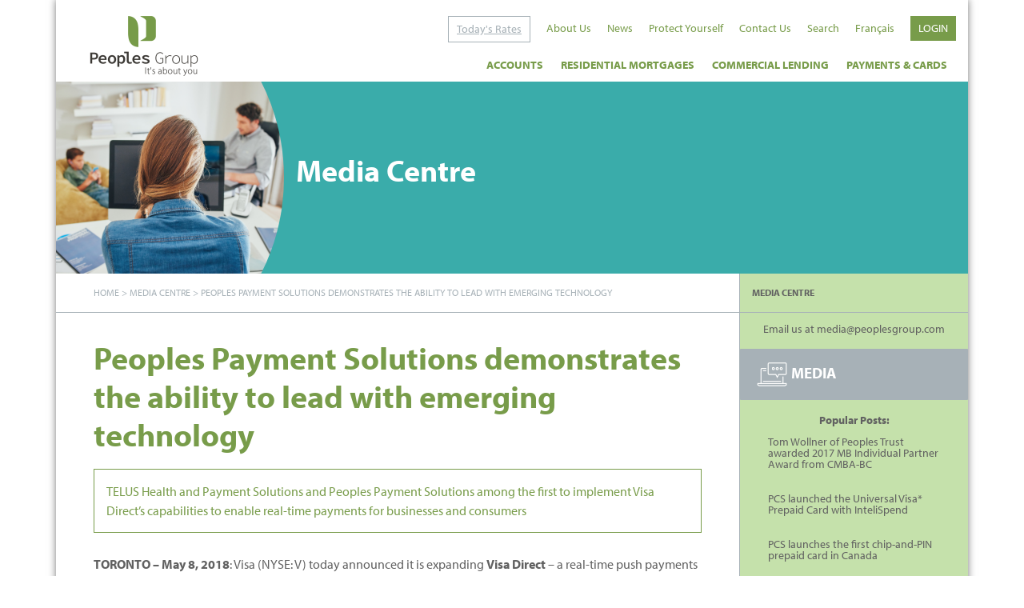

--- FILE ---
content_type: text/html; charset=UTF-8
request_url: https://www.peoplestrust.com/en/visa-expands-real-time-funds-disbursements-capabilities-in-canada/
body_size: 53785
content:

<!doctype html>
<html lang="en-US">
  
<head>
    <meta charset="utf-8">
    <meta http-equiv="x-ua-compatible" content="ie=edge">
    <meta name="viewport" content="width=device-width, initial-scale=1">
    <!-- Global site tag (gtag.js) - Google Analytics -->
    <script async src="https://www.googletagmanager.com/gtag/js?id=UA-34596713-1"></script>
    <script>
        window.dataLayer = window.dataLayer || [];
        function gtag(){dataLayer.push(arguments);}
        gtag('js', new Date());

        gtag('config', 'UA-34596713-1');
    </script>
    <!-- Google Tag Manager -->
    <script>(function(w,d,s,l,i){w[l]=w[l]||[];w[l].push({'gtm.start':
    new Date().getTime(),event:'gtm.js'});var f=d.getElementsByTagName(s)[0],
    j=d.createElement(s),dl=l!='dataLayer'?'&l='+l:'';j.async=true;j.src=
    'https://www.googletagmanager.com/gtm.js?id='+i+dl;f.parentNode.insertBefore(j,f);
    })(window,document,'script','dataLayer','GTM-KRXZZD7');</script>
    <!-- End Google Tag Manager -->
    <meta name='robots' content='index, follow, max-image-preview:large, max-snippet:-1, max-video-preview:-1' />
<link rel="alternate" hreflang="en-us" href="https://www.peoplestrust.com/en/visa-expands-real-time-funds-disbursements-capabilities-in-canada/" />
<link rel="alternate" hreflang="fr-fr" href="https://www.peoplestrust.com/fr/visa-accroit-les-options-de-virement-de-fonds-en-temps-reel-au-canada/" />
<link rel="alternate" hreflang="x-default" href="https://www.peoplestrust.com/en/visa-expands-real-time-funds-disbursements-capabilities-in-canada/" />

	<!-- This site is optimized with the Yoast SEO plugin v26.7 - https://yoast.com/wordpress/plugins/seo/ -->
	<title>Peoples Payment Solutions demonstrates the ability to lead with emerging technology - Peoples Group</title>
	<link rel="canonical" href="https://www.peoplestrust.com/en/visa-expands-real-time-funds-disbursements-capabilities-in-canada/" />
	<meta property="og:locale" content="en_US" />
	<meta property="og:type" content="article" />
	<meta property="og:title" content="Peoples Payment Solutions demonstrates the ability to lead with emerging technology - Peoples Group" />
	<meta property="og:description" content="In their Press Release on Tuesday, May 8th, 2018, Visa Inc. announced the expansion of Visa Direct noting that Peoples Payment Solutions, in working with TELUS Health and Payment Solutions, will be among the first companies in Canada to leverage the business-to-business (B2B) and business-to-consumer (B2C) solution to better serve their customers with quick, simple and secure payments." />
	<meta property="og:url" content="https://www.peoplestrust.com/en/visa-expands-real-time-funds-disbursements-capabilities-in-canada/" />
	<meta property="og:site_name" content="Peoples Group" />
	<meta property="article:published_time" content="2018-05-09T21:39:31+00:00" />
	<meta property="article:modified_time" content="2018-05-09T22:18:41+00:00" />
	<meta name="author" content="rtadmin" />
	<meta name="twitter:card" content="summary_large_image" />
	<meta name="twitter:label1" content="Written by" />
	<meta name="twitter:data1" content="rtadmin" />
	<meta name="twitter:label2" content="Est. reading time" />
	<meta name="twitter:data2" content="4 minutes" />
	<script type="application/ld+json" class="yoast-schema-graph">{"@context":"https://schema.org","@graph":[{"@type":"Article","@id":"https://www.peoplestrust.com/en/visa-expands-real-time-funds-disbursements-capabilities-in-canada/#article","isPartOf":{"@id":"https://www.peoplestrust.com/en/visa-expands-real-time-funds-disbursements-capabilities-in-canada/"},"author":{"name":"rtadmin","@id":"https://www.peoplestrust.com/en/#/schema/person/a5290733628c2fc9828bfb978d9f2bf4"},"headline":"Peoples Payment Solutions demonstrates the ability to lead with emerging technology","datePublished":"2018-05-09T21:39:31+00:00","dateModified":"2018-05-09T22:18:41+00:00","mainEntityOfPage":{"@id":"https://www.peoplestrust.com/en/visa-expands-real-time-funds-disbursements-capabilities-in-canada/"},"wordCount":855,"keywords":["Payment Solutions","technology","Visa Direct"],"articleSection":["Media","Payments"],"inLanguage":"en-US"},{"@type":"WebPage","@id":"https://www.peoplestrust.com/en/visa-expands-real-time-funds-disbursements-capabilities-in-canada/","url":"https://www.peoplestrust.com/en/visa-expands-real-time-funds-disbursements-capabilities-in-canada/","name":"Peoples Payment Solutions demonstrates the ability to lead with emerging technology - Peoples Group","isPartOf":{"@id":"https://www.peoplestrust.com/en/#website"},"datePublished":"2018-05-09T21:39:31+00:00","dateModified":"2018-05-09T22:18:41+00:00","author":{"@id":"https://www.peoplestrust.com/en/#/schema/person/a5290733628c2fc9828bfb978d9f2bf4"},"breadcrumb":{"@id":"https://www.peoplestrust.com/en/visa-expands-real-time-funds-disbursements-capabilities-in-canada/#breadcrumb"},"inLanguage":"en-US","potentialAction":[{"@type":"ReadAction","target":["https://www.peoplestrust.com/en/visa-expands-real-time-funds-disbursements-capabilities-in-canada/"]}]},{"@type":"BreadcrumbList","@id":"https://www.peoplestrust.com/en/visa-expands-real-time-funds-disbursements-capabilities-in-canada/#breadcrumb","itemListElement":[{"@type":"ListItem","position":1,"name":"Home","item":"https://www.peoplestrust.com/en/"},{"@type":"ListItem","position":2,"name":"Media Centre","item":"https://www.peoplestrust.com/en/media-centre/"},{"@type":"ListItem","position":3,"name":"Peoples Payment Solutions demonstrates the ability to lead with emerging technology"}]},{"@type":"WebSite","@id":"https://www.peoplestrust.com/en/#website","url":"https://www.peoplestrust.com/en/","name":"Peoples Group","description":"Great Rates and Products You Can Trust.","potentialAction":[{"@type":"SearchAction","target":{"@type":"EntryPoint","urlTemplate":"https://www.peoplestrust.com/en/?s={search_term_string}"},"query-input":{"@type":"PropertyValueSpecification","valueRequired":true,"valueName":"search_term_string"}}],"inLanguage":"en-US"},{"@type":"Person","@id":"https://www.peoplestrust.com/en/#/schema/person/a5290733628c2fc9828bfb978d9f2bf4","name":"rtadmin","image":{"@type":"ImageObject","inLanguage":"en-US","@id":"https://www.peoplestrust.com/en/#/schema/person/image/","url":"https://secure.gravatar.com/avatar/269fadfaabf3d9b32e4398c4afed49a13f47b2ebde7fcd0826dd51f82cb34c1b?s=96&d=mm&r=g","contentUrl":"https://secure.gravatar.com/avatar/269fadfaabf3d9b32e4398c4afed49a13f47b2ebde7fcd0826dd51f82cb34c1b?s=96&d=mm&r=g","caption":"rtadmin"},"url":"https://www.peoplestrust.com/en/author/rtadmin/"}]}</script>
	<!-- / Yoast SEO plugin. -->


<link rel="alternate" title="oEmbed (JSON)" type="application/json+oembed" href="https://www.peoplestrust.com/en/wp-json/oembed/1.0/embed?url=https%3A%2F%2Fwww.peoplestrust.com%2Fen%2Fvisa-expands-real-time-funds-disbursements-capabilities-in-canada%2F" />
<link rel="alternate" title="oEmbed (XML)" type="text/xml+oembed" href="https://www.peoplestrust.com/en/wp-json/oembed/1.0/embed?url=https%3A%2F%2Fwww.peoplestrust.com%2Fen%2Fvisa-expands-real-time-funds-disbursements-capabilities-in-canada%2F&#038;format=xml" />
<style id='wp-img-auto-sizes-contain-inline-css' type='text/css'>
img:is([sizes=auto i],[sizes^="auto," i]){contain-intrinsic-size:3000px 1500px}
/*# sourceURL=wp-img-auto-sizes-contain-inline-css */
</style>
<style id='wp-emoji-styles-inline-css' type='text/css'>

	img.wp-smiley, img.emoji {
		display: inline !important;
		border: none !important;
		box-shadow: none !important;
		height: 1em !important;
		width: 1em !important;
		margin: 0 0.07em !important;
		vertical-align: -0.1em !important;
		background: none !important;
		padding: 0 !important;
	}
/*# sourceURL=wp-emoji-styles-inline-css */
</style>
<link rel='stylesheet' id='wp-block-library-css' href='https://www.peoplestrust.com/wp-includes/css/dist/block-library/style.min.css?ver=6.9' type='text/css' media='all' />
<style id='classic-theme-styles-inline-css' type='text/css'>
/*! This file is auto-generated */
.wp-block-button__link{color:#fff;background-color:#32373c;border-radius:9999px;box-shadow:none;text-decoration:none;padding:calc(.667em + 2px) calc(1.333em + 2px);font-size:1.125em}.wp-block-file__button{background:#32373c;color:#fff;text-decoration:none}
/*# sourceURL=/wp-includes/css/classic-themes.min.css */
</style>
<link rel='stylesheet' id='peoples_blocks-cgb-style-css-css' href='https://www.peoplestrust.com/wp-content/plugins/peoples-blocks/dist/blocks.style.build.css?ver=1.0.4' type='text/css' media='all' />
<style id='global-styles-inline-css' type='text/css'>
:root{--wp--preset--aspect-ratio--square: 1;--wp--preset--aspect-ratio--4-3: 4/3;--wp--preset--aspect-ratio--3-4: 3/4;--wp--preset--aspect-ratio--3-2: 3/2;--wp--preset--aspect-ratio--2-3: 2/3;--wp--preset--aspect-ratio--16-9: 16/9;--wp--preset--aspect-ratio--9-16: 9/16;--wp--preset--color--black: #000000;--wp--preset--color--cyan-bluish-gray: #abb8c3;--wp--preset--color--white: #ffffff;--wp--preset--color--pale-pink: #f78da7;--wp--preset--color--vivid-red: #cf2e2e;--wp--preset--color--luminous-vivid-orange: #ff6900;--wp--preset--color--luminous-vivid-amber: #fcb900;--wp--preset--color--light-green-cyan: #7bdcb5;--wp--preset--color--vivid-green-cyan: #00d084;--wp--preset--color--pale-cyan-blue: #8ed1fc;--wp--preset--color--vivid-cyan-blue: #0693e3;--wp--preset--color--vivid-purple: #9b51e0;--wp--preset--color--gray-light: #e9ecef;--wp--preset--color--gray-100: #A7B1B7;--wp--preset--color--gray-200: #616161;--wp--preset--color--green-100: #c5e1ab;--wp--preset--color--green-200: #a2c188;--wp--preset--color--green-300: #789c4a;--wp--preset--color--green-400: #567541;--wp--preset--color--green-500: #3F5c2b;--wp--preset--color--teal-100: #76CCCE;--wp--preset--color--teal-200: #3aacaa;--wp--preset--color--teal-300: #008887;--wp--preset--color--orange-100: #FFC229;--wp--preset--color--orange-200: #DF8F26;--wp--preset--color--orange-300: #CA7429;--wp--preset--color--blue-100: #BFDFF5;--wp--preset--color--blue-200: #96BFE6;--wp--preset--color--blue-300: #7BA0C4;--wp--preset--color--blue-400: #4776A0;--wp--preset--color--blue-500: #265A82;--wp--preset--color--purple-100: #b9b0d7;--wp--preset--color--purple-200: #857EAF;--wp--preset--color--purple-300: #605987;--wp--preset--color--red-100: #F58985;--wp--preset--color--red-200: #D76562;--wp--preset--color--red-300: #C34B4C;--wp--preset--color--pb-red-300: #FB5058;--wp--preset--gradient--vivid-cyan-blue-to-vivid-purple: linear-gradient(135deg,rgb(6,147,227) 0%,rgb(155,81,224) 100%);--wp--preset--gradient--light-green-cyan-to-vivid-green-cyan: linear-gradient(135deg,rgb(122,220,180) 0%,rgb(0,208,130) 100%);--wp--preset--gradient--luminous-vivid-amber-to-luminous-vivid-orange: linear-gradient(135deg,rgb(252,185,0) 0%,rgb(255,105,0) 100%);--wp--preset--gradient--luminous-vivid-orange-to-vivid-red: linear-gradient(135deg,rgb(255,105,0) 0%,rgb(207,46,46) 100%);--wp--preset--gradient--very-light-gray-to-cyan-bluish-gray: linear-gradient(135deg,rgb(238,238,238) 0%,rgb(169,184,195) 100%);--wp--preset--gradient--cool-to-warm-spectrum: linear-gradient(135deg,rgb(74,234,220) 0%,rgb(151,120,209) 20%,rgb(207,42,186) 40%,rgb(238,44,130) 60%,rgb(251,105,98) 80%,rgb(254,248,76) 100%);--wp--preset--gradient--blush-light-purple: linear-gradient(135deg,rgb(255,206,236) 0%,rgb(152,150,240) 100%);--wp--preset--gradient--blush-bordeaux: linear-gradient(135deg,rgb(254,205,165) 0%,rgb(254,45,45) 50%,rgb(107,0,62) 100%);--wp--preset--gradient--luminous-dusk: linear-gradient(135deg,rgb(255,203,112) 0%,rgb(199,81,192) 50%,rgb(65,88,208) 100%);--wp--preset--gradient--pale-ocean: linear-gradient(135deg,rgb(255,245,203) 0%,rgb(182,227,212) 50%,rgb(51,167,181) 100%);--wp--preset--gradient--electric-grass: linear-gradient(135deg,rgb(202,248,128) 0%,rgb(113,206,126) 100%);--wp--preset--gradient--midnight: linear-gradient(135deg,rgb(2,3,129) 0%,rgb(40,116,252) 100%);--wp--preset--font-size--small: 13px;--wp--preset--font-size--medium: 20px;--wp--preset--font-size--large: 36px;--wp--preset--font-size--x-large: 42px;--wp--preset--spacing--20: 0.44rem;--wp--preset--spacing--30: 0.67rem;--wp--preset--spacing--40: 1rem;--wp--preset--spacing--50: 1.5rem;--wp--preset--spacing--60: 2.25rem;--wp--preset--spacing--70: 3.38rem;--wp--preset--spacing--80: 5.06rem;--wp--preset--shadow--natural: 6px 6px 9px rgba(0, 0, 0, 0.2);--wp--preset--shadow--deep: 12px 12px 50px rgba(0, 0, 0, 0.4);--wp--preset--shadow--sharp: 6px 6px 0px rgba(0, 0, 0, 0.2);--wp--preset--shadow--outlined: 6px 6px 0px -3px rgb(255, 255, 255), 6px 6px rgb(0, 0, 0);--wp--preset--shadow--crisp: 6px 6px 0px rgb(0, 0, 0);}:where(.is-layout-flex){gap: 0.5em;}:where(.is-layout-grid){gap: 0.5em;}body .is-layout-flex{display: flex;}.is-layout-flex{flex-wrap: wrap;align-items: center;}.is-layout-flex > :is(*, div){margin: 0;}body .is-layout-grid{display: grid;}.is-layout-grid > :is(*, div){margin: 0;}:where(.wp-block-columns.is-layout-flex){gap: 2em;}:where(.wp-block-columns.is-layout-grid){gap: 2em;}:where(.wp-block-post-template.is-layout-flex){gap: 1.25em;}:where(.wp-block-post-template.is-layout-grid){gap: 1.25em;}.has-black-color{color: var(--wp--preset--color--black) !important;}.has-cyan-bluish-gray-color{color: var(--wp--preset--color--cyan-bluish-gray) !important;}.has-white-color{color: var(--wp--preset--color--white) !important;}.has-pale-pink-color{color: var(--wp--preset--color--pale-pink) !important;}.has-vivid-red-color{color: var(--wp--preset--color--vivid-red) !important;}.has-luminous-vivid-orange-color{color: var(--wp--preset--color--luminous-vivid-orange) !important;}.has-luminous-vivid-amber-color{color: var(--wp--preset--color--luminous-vivid-amber) !important;}.has-light-green-cyan-color{color: var(--wp--preset--color--light-green-cyan) !important;}.has-vivid-green-cyan-color{color: var(--wp--preset--color--vivid-green-cyan) !important;}.has-pale-cyan-blue-color{color: var(--wp--preset--color--pale-cyan-blue) !important;}.has-vivid-cyan-blue-color{color: var(--wp--preset--color--vivid-cyan-blue) !important;}.has-vivid-purple-color{color: var(--wp--preset--color--vivid-purple) !important;}.has-black-background-color{background-color: var(--wp--preset--color--black) !important;}.has-cyan-bluish-gray-background-color{background-color: var(--wp--preset--color--cyan-bluish-gray) !important;}.has-white-background-color{background-color: var(--wp--preset--color--white) !important;}.has-pale-pink-background-color{background-color: var(--wp--preset--color--pale-pink) !important;}.has-vivid-red-background-color{background-color: var(--wp--preset--color--vivid-red) !important;}.has-luminous-vivid-orange-background-color{background-color: var(--wp--preset--color--luminous-vivid-orange) !important;}.has-luminous-vivid-amber-background-color{background-color: var(--wp--preset--color--luminous-vivid-amber) !important;}.has-light-green-cyan-background-color{background-color: var(--wp--preset--color--light-green-cyan) !important;}.has-vivid-green-cyan-background-color{background-color: var(--wp--preset--color--vivid-green-cyan) !important;}.has-pale-cyan-blue-background-color{background-color: var(--wp--preset--color--pale-cyan-blue) !important;}.has-vivid-cyan-blue-background-color{background-color: var(--wp--preset--color--vivid-cyan-blue) !important;}.has-vivid-purple-background-color{background-color: var(--wp--preset--color--vivid-purple) !important;}.has-black-border-color{border-color: var(--wp--preset--color--black) !important;}.has-cyan-bluish-gray-border-color{border-color: var(--wp--preset--color--cyan-bluish-gray) !important;}.has-white-border-color{border-color: var(--wp--preset--color--white) !important;}.has-pale-pink-border-color{border-color: var(--wp--preset--color--pale-pink) !important;}.has-vivid-red-border-color{border-color: var(--wp--preset--color--vivid-red) !important;}.has-luminous-vivid-orange-border-color{border-color: var(--wp--preset--color--luminous-vivid-orange) !important;}.has-luminous-vivid-amber-border-color{border-color: var(--wp--preset--color--luminous-vivid-amber) !important;}.has-light-green-cyan-border-color{border-color: var(--wp--preset--color--light-green-cyan) !important;}.has-vivid-green-cyan-border-color{border-color: var(--wp--preset--color--vivid-green-cyan) !important;}.has-pale-cyan-blue-border-color{border-color: var(--wp--preset--color--pale-cyan-blue) !important;}.has-vivid-cyan-blue-border-color{border-color: var(--wp--preset--color--vivid-cyan-blue) !important;}.has-vivid-purple-border-color{border-color: var(--wp--preset--color--vivid-purple) !important;}.has-vivid-cyan-blue-to-vivid-purple-gradient-background{background: var(--wp--preset--gradient--vivid-cyan-blue-to-vivid-purple) !important;}.has-light-green-cyan-to-vivid-green-cyan-gradient-background{background: var(--wp--preset--gradient--light-green-cyan-to-vivid-green-cyan) !important;}.has-luminous-vivid-amber-to-luminous-vivid-orange-gradient-background{background: var(--wp--preset--gradient--luminous-vivid-amber-to-luminous-vivid-orange) !important;}.has-luminous-vivid-orange-to-vivid-red-gradient-background{background: var(--wp--preset--gradient--luminous-vivid-orange-to-vivid-red) !important;}.has-very-light-gray-to-cyan-bluish-gray-gradient-background{background: var(--wp--preset--gradient--very-light-gray-to-cyan-bluish-gray) !important;}.has-cool-to-warm-spectrum-gradient-background{background: var(--wp--preset--gradient--cool-to-warm-spectrum) !important;}.has-blush-light-purple-gradient-background{background: var(--wp--preset--gradient--blush-light-purple) !important;}.has-blush-bordeaux-gradient-background{background: var(--wp--preset--gradient--blush-bordeaux) !important;}.has-luminous-dusk-gradient-background{background: var(--wp--preset--gradient--luminous-dusk) !important;}.has-pale-ocean-gradient-background{background: var(--wp--preset--gradient--pale-ocean) !important;}.has-electric-grass-gradient-background{background: var(--wp--preset--gradient--electric-grass) !important;}.has-midnight-gradient-background{background: var(--wp--preset--gradient--midnight) !important;}.has-small-font-size{font-size: var(--wp--preset--font-size--small) !important;}.has-medium-font-size{font-size: var(--wp--preset--font-size--medium) !important;}.has-large-font-size{font-size: var(--wp--preset--font-size--large) !important;}.has-x-large-font-size{font-size: var(--wp--preset--font-size--x-large) !important;}
:where(.wp-block-post-template.is-layout-flex){gap: 1.25em;}:where(.wp-block-post-template.is-layout-grid){gap: 1.25em;}
:where(.wp-block-term-template.is-layout-flex){gap: 1.25em;}:where(.wp-block-term-template.is-layout-grid){gap: 1.25em;}
:where(.wp-block-columns.is-layout-flex){gap: 2em;}:where(.wp-block-columns.is-layout-grid){gap: 2em;}
:root :where(.wp-block-pullquote){font-size: 1.5em;line-height: 1.6;}
/*# sourceURL=global-styles-inline-css */
</style>
<link rel='stylesheet' id='wpml-legacy-horizontal-list-0-css' href='https://www.peoplestrust.com/wp-content/plugins/sitepress-multilingual-cms/templates/language-switchers/legacy-list-horizontal/style.min.css?ver=1' type='text/css' media='all' />
<link rel='stylesheet' id='fontawesome-local-css' href='https://www.peoplestrust.com/wp-content/themes/pg-theme/assets/css/all.min.css?ver=6.9' type='text/css' media='all' />
<style type='text/css' media='all' id='peoples/blocks'>@import url(https://use.typekit.net/kld1tlp.css);html{font-size:16px!important}ol,ul{margin:0;list-style:none;padding-left:0}ol.children,ul.children{margin-bottom:0}blockquote{border:1px solid #789c4a;margin:1.6667em 0;padding:15px;color:#789c4a}blockquote,blockquote .byline{font-style:normal}blockquote p{margin-bottom:1.6667em}blockquote>p:last-child{margin-bottom:0}figure,iframe,img{max-width:100%;height:auto}hr{border-color:#616161}.wrap{position:relative}.section-box{background:#eee;border:1px solid #c1c1c1;margin-bottom:18px;margin-left:10px;margin-right:10px}.icon{position:absolute;top:0;right:0;max-width:340px;opacity:.25;-ms-transform:rotate(9deg);-webkit-transform:rotate(9deg);transform:rotate(9deg)}@media (min-width:768px){.ratesPadding{padding-left:30px!important}.site-logo{padding-left:0;padding-right:0}}.gsc-adBlockNoHeight{display:none!important}.border,.border-bottom,.border-left,.border-right,.border-top{border-color:#616161!important}.highlight{background:#789c4a}.show-mobile{display:none}@media (max-width:767.98px){.show-mobile{display:block}}.page-top-bar{padding:15px;font-size:12px;border-bottom:1px solid #a7b1b7}.page-top-bar .breadcrumbs{padding:0 2rem}.page-top-bar h5{margin:0}@media (max-width:767.98px){.page-top-bar .breadcrumbs{padding:0 .5rem}}.aligncenter{text-align:center}.alignright{text-align:right}.alignleft{text-align:left}.has-green-100-color,.has-green-100-color:visited{color:#c5e1ab}.has-green-100-background-color{background-color:#c5e1ab}.has-green-100-background-color.wp-block-button__link:hover{background-color:#9ecd73}.wp-block-button.is-style-outline .has-green-100-color{color:#c5e1ab;border-color:#c5e1ab}.wp-block-button.is-style-outline .has-green-100-background-color:focus,.wp-block-button.is-style-outline .has-green-100-background-color:hover{background:#c5e1ab}hr.has-green-100-color{border-color:#c5e1ab}.has-green-200-color,.has-green-200-color:visited{color:#a2c188}.has-green-200-background-color{background-color:#a2c188}.has-green-200-background-color.wp-block-button__link:hover{background-color:#7ba656}.wp-block-button.is-style-outline .has-green-200-color{color:#a2c188;border-color:#a2c188}.wp-block-button.is-style-outline .has-green-200-background-color:focus,.wp-block-button.is-style-outline .has-green-200-background-color:hover{background:#a2c188}hr.has-green-200-color{border-color:#a2c188}.has-green-300-color,.has-green-300-color:visited{color:#789c4a}.has-green-300-background-color{background-color:#789c4a}.has-green-300-background-color.wp-block-button__link:hover{background-color:#506831}.wp-block-button.is-style-outline .has-green-300-color{color:#789c4a;border-color:#789c4a}.wp-block-button.is-style-outline .has-green-300-background-color:focus,.wp-block-button.is-style-outline .has-green-300-background-color:hover{background:#789c4a}hr.has-green-300-color{border-color:#789c4a}.has-green-400-color,.has-green-400-color:visited{color:#567541}.has-green-400-background-color{background-color:#567541}.has-green-400-background-color.wp-block-button__link:hover{background-color:#324426}.wp-block-button.is-style-outline .has-green-400-color{color:#567541;border-color:#567541}.wp-block-button.is-style-outline .has-green-400-background-color:focus,.wp-block-button.is-style-outline .has-green-400-background-color:hover{background:#567541}hr.has-green-400-color{border-color:#567541}.has-green-500-color,.has-green-500-color:visited{color:#3f5c2b}.has-green-500-background-color{background-color:#3f5c2b}.has-green-500-background-color.wp-block-button__link:hover{background-color:#1b2813}.wp-block-button.is-style-outline .has-green-500-color{color:#3f5c2b;border-color:#3f5c2b}.wp-block-button.is-style-outline .has-green-500-background-color:focus,.wp-block-button.is-style-outline .has-green-500-background-color:hover{background:#3f5c2b}hr.has-green-500-color{border-color:#3f5c2b}.has-teal-100-color,.has-teal-100-color:visited{color:#76ccce}.has-teal-100-background-color{background-color:#76ccce}.has-teal-100-background-color.wp-block-button__link:hover{background-color:#41b4b6}.wp-block-button.is-style-outline .has-teal-100-color{color:#76ccce;border-color:#76ccce}.wp-block-button.is-style-outline .has-teal-100-background-color:focus,.wp-block-button.is-style-outline .has-teal-100-background-color:hover{background:#76ccce}hr.has-teal-100-color{border-color:#76ccce}.has-teal-200-color,.has-teal-200-color:visited{color:#3aacaa}.has-teal-200-background-color{background-color:#3aacaa}.has-teal-200-background-color.wp-block-button__link:hover{background-color:#277371}.wp-block-button.is-style-outline .has-teal-200-color{color:#3aacaa;border-color:#3aacaa}.wp-block-button.is-style-outline .has-teal-200-background-color:focus,.wp-block-button.is-style-outline .has-teal-200-background-color:hover{background:#3aacaa}hr.has-teal-200-color{border-color:#3aacaa}.has-teal-300-color,.has-teal-300-color:visited{color:#008887}.has-teal-300-background-color{background-color:#008887}.has-teal-300-background-color.wp-block-button__link:hover{background-color:#003c3b}.wp-block-button.is-style-outline .has-teal-300-color{color:#008887;border-color:#008887}.wp-block-button.is-style-outline .has-teal-300-background-color:focus,.wp-block-button.is-style-outline .has-teal-300-background-color:hover{background:#008887}hr.has-teal-300-color{border-color:#008887}.has-orange-100-color,.has-orange-100-color:visited{color:#ffc229}.has-orange-100-background-color{background-color:#ffc229}.has-orange-100-background-color.wp-block-button__link:hover{background-color:#dc9d00}.wp-block-button.is-style-outline .has-orange-100-color{color:#ffc229;border-color:#ffc229}.wp-block-button.is-style-outline .has-orange-100-background-color:focus,.wp-block-button.is-style-outline .has-orange-100-background-color:hover{background:#ffc229}hr.has-orange-100-color{border-color:#ffc229}.has-orange-200-color,.has-orange-200-color:visited{color:#df8f26}.has-orange-200-background-color{background-color:#df8f26}.has-orange-200-background-color.wp-block-button__link:hover{background-color:#a16618}.wp-block-button.is-style-outline .has-orange-200-color{color:#df8f26;border-color:#df8f26}.wp-block-button.is-style-outline .has-orange-200-background-color:focus,.wp-block-button.is-style-outline .has-orange-200-background-color:hover{background:#df8f26}hr.has-orange-200-color{border-color:#df8f26}.has-orange-300-color,.has-orange-300-color:visited{color:#ca7429}.has-orange-300-background-color{background-color:#ca7429}.has-orange-300-background-color.wp-block-button__link:hover{background-color:#8a4f1c}.wp-block-button.is-style-outline .has-orange-300-color{color:#ca7429;border-color:#ca7429}.wp-block-button.is-style-outline .has-orange-300-background-color:focus,.wp-block-button.is-style-outline .has-orange-300-background-color:hover{background:#ca7429}hr.has-orange-300-color{border-color:#ca7429}.has-gray-100-color,.has-gray-100-color:visited{color:#a7b1b7}.has-gray-100-background-color{background-color:#a7b1b7}.has-gray-100-background-color.wp-block-button__link:hover{background-color:#7d8c95}.wp-block-button.is-style-outline .has-gray-100-color{color:#a7b1b7;border-color:#a7b1b7}.wp-block-button.is-style-outline .has-gray-100-background-color:focus,.wp-block-button.is-style-outline .has-gray-100-background-color:hover{background:#a7b1b7}hr.has-gray-100-color{border-color:#a7b1b7}.has-gray-200-color,.has-gray-200-color:visited{color:#616161}.has-gray-200-background-color{background-color:#616161}.has-gray-200-background-color.wp-block-button__link:hover{background-color:#3b3b3b}.wp-block-button.is-style-outline .has-gray-200-color{color:#616161;border-color:#616161}.wp-block-button.is-style-outline .has-gray-200-background-color:focus,.wp-block-button.is-style-outline .has-gray-200-background-color:hover{background:#616161}hr.has-gray-200-color{border-color:#616161}.has-blue-100-color,.has-blue-100-color:visited{color:#bfdff5}.has-blue-100-background-color{background-color:#bfdff5}.has-blue-100-background-color.wp-block-button__link:hover{background-color:#7dbeeb}.wp-block-button.is-style-outline .has-blue-100-color{color:#bfdff5;border-color:#bfdff5}.wp-block-button.is-style-outline .has-blue-100-background-color:focus,.wp-block-button.is-style-outline .has-blue-100-background-color:hover{background:#bfdff5}hr.has-blue-100-color{border-color:#bfdff5}.has-blue-200-color,.has-blue-200-color:visited{color:#96bfe6}.has-blue-200-background-color{background-color:#96bfe6}.has-blue-200-background-color.wp-block-button__link:hover{background-color:#5899d7}.wp-block-button.is-style-outline .has-blue-200-color{color:#96bfe6;border-color:#96bfe6}.wp-block-button.is-style-outline .has-blue-200-background-color:focus,.wp-block-button.is-style-outline .has-blue-200-background-color:hover{background:#96bfe6}hr.has-blue-200-color{border-color:#96bfe6}.has-blue-300-color,.has-blue-300-color:visited{color:#7ba0c4}.has-blue-300-background-color{background-color:#7ba0c4}.has-blue-300-background-color.wp-block-button__link:hover{background-color:#4b7aa8}.wp-block-button.is-style-outline .has-blue-300-color{color:#7ba0c4;border-color:#7ba0c4}.wp-block-button.is-style-outline .has-blue-300-background-color:focus,.wp-block-button.is-style-outline .has-blue-300-background-color:hover{background:#7ba0c4}hr.has-blue-300-color{border-color:#7ba0c4}.has-blue-400-color,.has-blue-400-color:visited{color:#4776a0}.has-blue-400-background-color{background-color:#4776a0}.has-blue-400-background-color.wp-block-button__link:hover{background-color:#2f4f6b}.wp-block-button.is-style-outline .has-blue-400-color{color:#4776a0;border-color:#4776a0}.wp-block-button.is-style-outline .has-blue-400-background-color:focus,.wp-block-button.is-style-outline .has-blue-400-background-color:hover{background:#4776a0}hr.has-blue-400-color{border-color:#4776a0}.has-blue-500-color,.has-blue-500-color:visited{color:#265a82}.has-blue-500-background-color{background-color:#265a82}.has-blue-500-background-color.wp-block-button__link:hover{background-color:#153147}.wp-block-button.is-style-outline .has-blue-500-color{color:#265a82;border-color:#265a82}.wp-block-button.is-style-outline .has-blue-500-background-color:focus,.wp-block-button.is-style-outline .has-blue-500-background-color:hover{background:#265a82}hr.has-blue-500-color{border-color:#265a82}.has-purple-100-color,.has-purple-100-color:visited{color:#b9b0d7}.has-purple-100-background-color{background-color:#b9b0d7}.has-purple-100-background-color.wp-block-button__link:hover{background-color:#8c7dbd}.wp-block-button.is-style-outline .has-purple-100-color{color:#b9b0d7;border-color:#b9b0d7}.wp-block-button.is-style-outline .has-purple-100-background-color:focus,.wp-block-button.is-style-outline .has-purple-100-background-color:hover{background:#b9b0d7}hr.has-purple-100-color{border-color:#b9b0d7}.has-purple-200-color,.has-purple-200-color:visited{color:#857eaf}.has-purple-200-background-color{background-color:#857eaf}.has-purple-200-background-color.wp-block-button__link:hover{background-color:#5d568b}.wp-block-button.is-style-outline .has-purple-200-color{color:#857eaf;border-color:#857eaf}.wp-block-button.is-style-outline .has-purple-200-background-color:focus,.wp-block-button.is-style-outline .has-purple-200-background-color:hover{background:#857eaf}hr.has-purple-200-color{border-color:#857eaf}.has-purple-300-color,.has-purple-300-color:visited{color:#605987}.has-purple-300-background-color{background-color:#605987}.has-purple-300-background-color.wp-block-button__link:hover{background-color:#3f3b59}.wp-block-button.is-style-outline .has-purple-300-color{color:#605987;border-color:#605987}.wp-block-button.is-style-outline .has-purple-300-background-color:focus,.wp-block-button.is-style-outline .has-purple-300-background-color:hover{background:#605987}hr.has-purple-300-color{border-color:#605987}.has-red-100-color,.has-red-100-color:visited{color:#f58985}.has-red-100-background-color{background-color:#f58985}.has-red-100-background-color.wp-block-button__link:hover{background-color:#ef453e}.wp-block-button.is-style-outline .has-red-100-color{color:#f58985;border-color:#f58985}.wp-block-button.is-style-outline .has-red-100-background-color:focus,.wp-block-button.is-style-outline .has-red-100-background-color:hover{background:#f58985}hr.has-red-100-color{border-color:#f58985}.has-red-200-color,.has-red-200-color:visited{color:#d76562}.has-red-200-background-color{background-color:#d76562}.has-red-200-background-color.wp-block-button__link:hover{background-color:#bc3430}.wp-block-button.is-style-outline .has-red-200-color{color:#d76562;border-color:#d76562}.wp-block-button.is-style-outline .has-red-200-background-color:focus,.wp-block-button.is-style-outline .has-red-200-background-color:hover{background:#d76562}hr.has-red-200-color{border-color:#d76562}.has-red-300-color,.has-red-300-color:visited{color:#c34b4c}.has-red-300-background-color{background-color:#c34b4c}.has-red-300-background-color.wp-block-button__link:hover{background-color:#913031}.wp-block-button.is-style-outline .has-red-300-color{color:#c34b4c;border-color:#c34b4c}.wp-block-button.is-style-outline .has-red-300-background-color:focus,.wp-block-button.is-style-outline .has-red-300-background-color:hover{background:#c34b4c}hr.has-red-300-color{border-color:#c34b4c}.has-pb-red-300-color,.has-pb-red-300-color:visited{color:#fb5058}.has-pb-red-300-background-color{background-color:#fb5058}.has-pb-red-300-background-color.wp-block-button__link:hover{background-color:#f90611}.wp-block-button.is-style-outline .has-pb-red-300-color{color:#fb5058;border-color:#fb5058}.wp-block-button.is-style-outline .has-pb-red-300-background-color:focus,.wp-block-button.is-style-outline .has-pb-red-300-background-color:hover{background:#fb5058}hr.has-pb-red-300-color{border-color:#fb5058}.prim.bd{border-color:#789c4a}.prim.bg,.prim.btn,.prim.button,.prim.page-header,.prim .page-header{background:#789c4a}.prim.btn:focus,.prim.btn:hover,.prim.button:focus,.prim.button:hover{background:#5d793a}.mor-pr.bd,.mort.bd{border-color:#ca7429}.mor-pr.bg,.mor-pr.btn,.mor-pr.button,.mor-pr.page-header,.mor-pr .page-header,.mort.bg,.mort.btn,.mort.button,.mort.page-header,.mort .page-header{background:#ca7429}.mor-pr.btn:focus,.mor-pr.btn:hover,.mor-pr.button:focus,.mor-pr.button:hover,.mort.btn:focus,.mort.btn:hover,.mort.button:focus,.mort.button:hover{background:#a05c20}.sav-gic.bd{border-color:#ffc229}.sav-gic.bg,.sav-gic.btn,.sav-gic.button,.sav-gic.page-header,.sav-gic .page-header{background:#ffc229}.sav-gic.btn:focus,.sav-gic.btn:hover,.sav-gic.button:focus,.sav-gic.button:hover{background:#f5af00}.tf-gic.bd{border-color:#789c4a}.tf-gic.bg,.tf-gic.btn,.tf-gic.button,.tf-gic.page-header,.tf-gic .page-header{background:#789c4a}.tf-gic.btn:focus,.tf-gic.btn:hover,.tf-gic.button:focus,.tf-gic.button:hover{background:#5d793a}.tfsa.bd{border-color:#789c4a}.tfsa.bg,.tfsa.btn,.tfsa.button,.tfsa.page-header,.tfsa .page-header{background:#789c4a}.tfsa.btn:focus,.tfsa.btn:hover,.tfsa.button:focus,.tfsa.button:hover{background:#5d793a}.sav.bd{border-color:#789c4a}.sav.bg,.sav.btn,.sav.button,.sav.page-header,.sav .page-header{background:#789c4a}.sav.btn:focus,.sav.btn:hover,.sav.button:focus,.sav.button:hover{background:#5d793a}.rrsp.bd{border-color:#789c4a}.rrsp.bg,.rrsp.btn,.rrsp.button,.rrsp.page-header,.rrsp .page-header{background:#789c4a}.rrsp.btn:focus,.rrsp.btn:hover,.rrsp.button:focus,.rrsp.button:hover{background:#5d793a}.sc.bd{border-color:#789c4a}.sc.bg,.sc.btn,.sc.button,.sc.page-header,.sc .page-header{background:#789c4a}.sc.btn:focus,.sc.btn:hover,.sc.button:focus,.sc.button:hover{background:#5d793a}.sc-ref.bd{border-color:#789c4a}.sc-ref.bg,.sc-ref.btn,.sc-ref.button,.sc-ref.page-header,.sc-ref .page-header{background:#789c4a}.sc-ref.btn:focus,.sc-ref.btn:hover,.sc-ref.button:focus,.sc-ref.button:hover{background:#5d793a}.sc-blog.bd{border-color:#789c4a}.sc-blog.bg,.sc-blog.btn,.sc-blog.button,.sc-blog.page-header,.sc-blog .page-header{background:#789c4a}.sc-blog.btn:focus,.sc-blog.btn:hover,.sc-blog.button:focus,.sc-blog.button:hover{background:#5d793a}.mor-in.bd{border-color:#ca7429}.mor-in.bg,.mor-in.btn,.mor-in.button,.mor-in.page-header,.mor-in .page-header{background:#ca7429}.mor-in.btn:focus,.mor-in.btn:hover,.mor-in.button:focus,.mor-in.button:hover{background:#a05c20}.pcs.bd{border-color:#008887}.pcs.bg,.pcs.btn,.pcs.button,.pcs.page-header,.pcs .page-header{background:#008887}.pcs.btn:focus,.pcs.btn:hover,.pcs.button:focus,.pcs.button:hover{background:#005554}.pay.bd,.pps.bd{border-color:#3aacaa}.pay.bg,.pay.btn,.pay.button,.pay.page-header,.pay .page-header,.pps.bg,.pps.btn,.pps.button,.pps.page-header,.pps .page-header{background:#3aacaa}.pay.btn:focus,.pay.btn:hover,.pay.button:focus,.pay.button:hover,.pps.btn:focus,.pps.btn:hover,.pps.button:focus,.pps.button:hover{background:#2d8684}.sec,.sidebar{color:#616161}.card:not(.pg-card){position:relative;display:initial;flex-direction:unset;min-width:0;word-wrap:normal;background-color:initial;background-clip:unset;border:none;border-radius:0}.card:not(.pg-card).bd{border-color:#008887}.card:not(.pg-card).bg,.card:not(.pg-card).btn,.card:not(.pg-card).button,.card:not(.pg-card).page-header,.card:not(.pg-card) .page-header{background:#008887}.card:not(.pg-card).btn:focus,.card:not(.pg-card).btn:hover,.card:not(.pg-card).button:focus,.card:not(.pg-card).button:hover{background:#005554}.highlight.card{display:block}.wp-block-button{margin-bottom:1rem}.pg-accordion .pg-accordion__header{justify-content:flex-start;margin:10px 0}.pg-accordion .pg-accordion__title{order:2;color:#789c4a;font-size:17px;font-weight:700}.pg-accordion .toggle-icon{width:1rem;font-size:1rem;order:0;margin-right:25px}.pg-accordion .toggle-icon:after{content:"\F055";font-family:FontAwesome;font-weight:400;font-style:normal;color:#616161}.pg-accordion.is-open .toggle-icon:after{content:"\F056";color:#789c4a}.pg-accordion .pg-accordion__content h1,.pg-accordion .pg-accordion__content h2,.pg-accordion .pg-accordion__content h3,.pg-accordion .pg-accordion__content h4,.pg-accordion .pg-accordion__content h5,.pg-accordion .pg-accordion__content h6{font-size:17px;font-weight:700}.wp-block-button__link{border-radius:5px;box-shadow:none;text-transform:uppercase;font-size:14px;text-decoration:none;transition:all .2s ease-in;padding:5px 10px;box-shadow:2px 4px 10px -2px #616161;background-color:#616161}.wp-block-button__link:focus,.wp-block-button__link:hover{text-decoration:none}.is-style-outline .wp-block-button__link{box-shadow:none}.is-style-circle .wp-block-button__link{font-size:22px;text-transform:unset;line-height:1.2;padding:10px;border-radius:50%}.pg-card{max-width:400px;padding:0;background:#e9ecef;border-radius:0;border:none;box-shadow:none;height:100%;position:relative}.pg-card .pg-card-img-top{margin-bottom:.5rem;display:block;text-align:center}.pg-card .pg-card-img{width:100%}.pg-card .pg-img-crop{height:150px;overflow:hidden}.pg-card .pg-card-body{padding:1.25rem}.pg-card .btn{background:#616161}.flex-inline-buttons .wp-block-group__inner-container{display:flex;flex-wrap:wrap}span.ac-link{color:#789c4a!important;cursor:pointer}</style><style type='text/css' media='all' id='peoples'>
</style><style type='text/css' media='all' id='peoples/theme-css'>@import url(https://use.typekit.net/kld1tlp.css);
h1{font-size:2em;margin:.67em 0}pre{font-family:monospace,monospace;font-size:1em}abbr[title]{border-bottom:none;text-decoration:underline;text-decoration:underline dotted}code,kbd,samp{font-family:monospace,monospace;font-size:1em}button,input,optgroup,select,textarea{font-size:100%;line-height:1.15}[type=button]:-moz-focusring,[type=reset]:-moz-focusring,[type=submit]:-moz-focusring,button:-moz-focusring{outline:1px dotted ButtonText}fieldset{padding:.35em .75em .625em}legend{box-sizing:border-box;display:table}[type=checkbox],[type=radio]{box-sizing:border-box;padding:0}[type=search]{-webkit-appearance:textfield}details{display:block}[hidden]{display:none}

:root{--blue:#007bff;--indigo:#6610f2;--purple:#6f42c1;--pink:#e83e8c;--red:#dc3545;--orange:#fd7e14;--yellow:#ffc107;--green:#28a745;--teal:#20c997;--cyan:#17a2b8;--gray:#6c757d;--gray-dark:#343a40;--green-100:#c5e1ab;--green-200:#a2c188;--green-300:#789c4a;--green-400:#567541;--green-500:#3f5c2b;--teal-100:#76ccce;--teal-200:#3aacaa;--teal-300:#008887;--orange-100:#ffc229;--orange-200:#df8f26;--orange-300:#ca7429;--gray-100:#a7b1b7;--gray-200:#616161;--blue-100:#bfdff5;--blue-200:#96bfe6;--blue-300:#7ba0c4;--blue-400:#4776a0;--blue-500:#265a82;--purple-100:#b9b0d7;--purple-200:#857eaf;--purple-300:#605987;--red-100:#f58985;--red-200:#d76562;--red-300:#c34b4c;--pb-red-300:#fb5058;--primary:#789c4a;--secondary:#a2c188;--success:#789c4a;--info:#3aacaa;--warning:#ffc229;--danger:#ca7429;--light:#a7b1b7;--dark:#616161;--white:#fff;--black:#000;--breakpoint-xs:0;--breakpoint-sm:576px;--breakpoint-md:768px;--breakpoint-lg:992px;--breakpoint-xl:1200px;--font-family-sans-serif:myriad-pro,Arial,sans-serif,"Apple Color Emoji","Segoe UI Emoji","Segoe UI Symbol";--font-family-monospace:SFMono-Regular,Menlo,Monaco,Consolas,"Liberation Mono","Courier New",monospace}*,:after,:before{box-sizing:border-box}html{font-family:sans-serif;line-height:1.15;-webkit-text-size-adjust:100%;-webkit-tap-highlight-color:rgba(0,0,0,0)}article,aside,figcaption,figure,footer,header,hgroup,main,nav,section{display:block}body{margin:0;font-family:myriad-pro,Arial,sans-serif,Apple Color Emoji,Segoe UI Emoji,Segoe UI Symbol;font-size:1rem;font-weight:400;line-height:1.5;color:#616161;text-align:left;background-color:#fff}[tabindex="-1"]:focus:not(:focus-visible){outline:0!important}hr{box-sizing:content-box;height:0;overflow:visible}h1,h2,h3,h4,h5,h6{margin-top:0;margin-bottom:1.2rem}p{margin-top:0;margin-bottom:1rem}abbr[data-original-title],abbr[title]{text-decoration:underline;text-decoration:underline dotted;cursor:help;border-bottom:0;text-decoration-skip-ink:none}address{font-style:normal;line-height:inherit}address,dl,ol,ul{margin-bottom:1rem}dl,ol,ul{margin-top:0}ol ol,ol ul,ul ol,ul ul{margin-bottom:0}dt{font-weight:700}dd{margin-bottom:.5rem;margin-left:0}blockquote{margin:0 0 1rem}b,strong{font-weight:bolder}small{font-size:80%}sub,sup{position:relative;font-size:75%;line-height:0;vertical-align:baseline}sub{bottom:-.25em}sup{top:-.5em}a{color:#789c4a;text-decoration:none;background-color:transparent}a:hover{color:#506831;text-decoration:underline}a:not([href]),a:not([href]):hover{color:inherit;text-decoration:none}code,kbd,pre,samp{font-family:SFMono-Regular,Menlo,Monaco,Consolas,Liberation Mono,Courier New,monospace;font-size:1em}pre{margin-top:0;margin-bottom:1rem;overflow:auto}figure{margin:0 0 1rem}img{border-style:none}img,svg{vertical-align:middle}svg{overflow:hidden}table{border-collapse:collapse}caption{padding-top:.75rem;padding-bottom:.75rem;color:#616161;text-align:left;caption-side:bottom}th{text-align:inherit}label{display:inline-block;margin-bottom:.5rem}button{border-radius:0}button:focus{outline:1px dotted;outline:5px auto -webkit-focus-ring-color}button,input,optgroup,select,textarea{margin:0;font-family:inherit;font-size:inherit;line-height:inherit}button,input{overflow:visible}button,select{text-transform:none}select{word-wrap:normal}[type=button],[type=reset],[type=submit],button{-webkit-appearance:button}[type=button]:not(:disabled),[type=reset]:not(:disabled),[type=submit]:not(:disabled),button:not(:disabled){cursor:pointer}[type=button]::-moz-focus-inner,[type=reset]::-moz-focus-inner,[type=submit]::-moz-focus-inner,button::-moz-focus-inner{padding:0;border-style:none}input[type=checkbox],input[type=radio]{box-sizing:border-box;padding:0}input[type=date],input[type=datetime-local],input[type=month],input[type=time]{-webkit-appearance:listbox}textarea{overflow:auto;resize:vertical}fieldset{min-width:0;padding:0;margin:0;border:0}legend{display:block;width:100%;max-width:100%;padding:0;margin-bottom:.5rem;font-size:1.5rem;line-height:inherit;color:inherit;white-space:normal}progress{vertical-align:baseline}[type=number]::-webkit-inner-spin-button,[type=number]::-webkit-outer-spin-button{height:auto}[type=search]{outline-offset:-2px;-webkit-appearance:none}[type=search]::-webkit-search-decoration{-webkit-appearance:none}::-webkit-file-upload-button{font:inherit;-webkit-appearance:button}output{display:inline-block}summary{display:list-item;cursor:pointer}template{display:none}[hidden]{display:none!important}.h1,.h2,.h3,.h4,.h5,.h6,h1,h2,h3,h4,h5,h6{margin-bottom:1.2rem;font-family:myriad-pro,Arial,sans-serif,Apple Color Emoji,Segoe UI Emoji,Segoe UI Symbol;font-weight:700;line-height:1.2;color:#789c4a}.h1,h1{font-size:2.5rem}.h2,h2{font-size:2rem}.h3,h3{font-size:1.75rem}.h4,h4{font-size:1.5rem}.h5,h5{font-size:1.25rem}.h6,h6{font-size:1rem}.lead{font-size:1.25rem;font-weight:300}.display-1{font-size:6rem}.display-1,.display-2{font-weight:300;line-height:1.2}.display-2{font-size:5.5rem}.display-3{font-size:4.5rem}.display-3,.display-4{font-weight:300;line-height:1.2}.display-4{font-size:3.5rem}hr{margin-top:1.2rem;margin-bottom:1.2rem;border:0;border-top:1px solid #a2c188}.small,small{font-size:80%;font-weight:400}.mark,mark{padding:.2em;background-color:#fcf8e3}.list-inline,.list-unstyled{padding-left:0;list-style:none}.list-inline-item{display:inline-block}.list-inline-item:not(:last-child){margin-right:.5rem}.initialism{font-size:90%;text-transform:uppercase}.blockquote{margin-bottom:1.2rem;font-size:1.25rem}.blockquote-footer{display:block;font-size:80%;color:#616161}.blockquote-footer:before{content:"\2014\00A0"}.img-fluid,.img-thumbnail{max-width:100%;height:auto}.img-thumbnail{padding:.25rem;background-color:#fff;border:1px solid #dee2e6;border-radius:.25rem}.figure{display:inline-block}.figure-img{margin-bottom:.6rem;line-height:1}.figure-caption{font-size:90%;color:#6c757d}code{font-size:87.5%;color:#e83e8c;word-wrap:break-word}a>code{color:inherit}kbd{padding:.2rem .4rem;font-size:87.5%;color:#fff;background-color:#212529;border-radius:.2rem}kbd kbd{padding:0;font-size:100%;font-weight:700}pre{display:block;font-size:87.5%;color:#212529}pre code{font-size:inherit;color:inherit;word-break:normal}.pre-scrollable{max-height:340px;overflow-y:scroll}.container{width:100%;padding-right:15px;padding-left:15px;margin-right:auto;margin-left:auto}@media (min-width:576px){.container{max-width:768px}}@media (min-width:768px){.container{max-width:992px}}@media (min-width:992px){.container{max-width:1120px}}@media (min-width:1200px){.container{max-width:1140px}}.container-fluid,.container-lg,.container-md,.container-sm,.container-xl{width:100%;padding-right:15px;padding-left:15px;margin-right:auto;margin-left:auto}@media (min-width:576px){.container,.container-sm{max-width:768px}}@media (min-width:768px){.container,.container-md,.container-sm{max-width:992px}}@media (min-width:992px){.container,.container-lg,.container-md,.container-sm{max-width:1120px}}@media (min-width:1200px){.container,.container-lg,.container-md,.container-sm,.container-xl{max-width:1140px}}.row{display:flex;flex-wrap:wrap;margin-right:-15px;margin-left:-15px}.no-gutters{margin-right:0;margin-left:0}.no-gutters>.col,.no-gutters>[class*=col-]{padding-right:0;padding-left:0}.col,.col-1,.col-2,.col-3,.col-4,.col-5,.col-6,.col-7,.col-8,.col-9,.col-10,.col-11,.col-12,.col-auto,.col-lg,.col-lg-1,.col-lg-2,.col-lg-3,.col-lg-4,.col-lg-5,.col-lg-6,.col-lg-7,.col-lg-8,.col-lg-9,.col-lg-10,.col-lg-11,.col-lg-12,.col-lg-auto,.col-md,.col-md-1,.col-md-2,.col-md-3,.col-md-4,.col-md-5,.col-md-6,.col-md-7,.col-md-8,.col-md-9,.col-md-10,.col-md-11,.col-md-12,.col-md-auto,.col-sm,.col-sm-1,.col-sm-2,.col-sm-3,.col-sm-4,.col-sm-5,.col-sm-6,.col-sm-7,.col-sm-8,.col-sm-9,.col-sm-10,.col-sm-11,.col-sm-12,.col-sm-auto,.col-xl,.col-xl-1,.col-xl-2,.col-xl-3,.col-xl-4,.col-xl-5,.col-xl-6,.col-xl-7,.col-xl-8,.col-xl-9,.col-xl-10,.col-xl-11,.col-xl-12,.col-xl-auto{position:relative;width:100%;padding-right:15px;padding-left:15px}.col{flex-basis:0;flex-grow:1;max-width:100%}.row-cols-1>*{flex:0 0 100%;max-width:100%}.row-cols-2>*{flex:0 0 50%;max-width:50%}.row-cols-3>*{flex:0 0 33.33333%;max-width:33.33333%}.row-cols-4>*{flex:0 0 25%;max-width:25%}.row-cols-5>*{flex:0 0 20%;max-width:20%}.row-cols-6>*{flex:0 0 16.66667%;max-width:16.66667%}.col-auto{flex:0 0 auto;width:auto;max-width:100%}.col-1{flex:0 0 8.33333%;max-width:8.33333%}.col-2{flex:0 0 16.66667%;max-width:16.66667%}.col-3{flex:0 0 25%;max-width:25%}.col-4{flex:0 0 33.33333%;max-width:33.33333%}.col-5{flex:0 0 41.66667%;max-width:41.66667%}.col-6{flex:0 0 50%;max-width:50%}.col-7{flex:0 0 58.33333%;max-width:58.33333%}.col-8{flex:0 0 66.66667%;max-width:66.66667%}.col-9{flex:0 0 75%;max-width:75%}.col-10{flex:0 0 83.33333%;max-width:83.33333%}.col-11{flex:0 0 91.66667%;max-width:91.66667%}.col-12{flex:0 0 100%;max-width:100%}.order-first{order:-1}.order-last{order:13}.order-0{order:0}.order-1{order:1}.order-2{order:2}.order-3{order:3}.order-4{order:4}.order-5{order:5}.order-6{order:6}.order-7{order:7}.order-8{order:8}.order-9{order:9}.order-10{order:10}.order-11{order:11}.order-12{order:12}.offset-1{margin-left:8.33333%}.offset-2{margin-left:16.66667%}.offset-3{margin-left:25%}.offset-4{margin-left:33.33333%}.offset-5{margin-left:41.66667%}.offset-6{margin-left:50%}.offset-7{margin-left:58.33333%}.offset-8{margin-left:66.66667%}.offset-9{margin-left:75%}.offset-10{margin-left:83.33333%}.offset-11{margin-left:91.66667%}@media (min-width:576px){.col-sm{flex-basis:0;flex-grow:1;max-width:100%}.row-cols-sm-1>*{flex:0 0 100%;max-width:100%}.row-cols-sm-2>*{flex:0 0 50%;max-width:50%}.row-cols-sm-3>*{flex:0 0 33.33333%;max-width:33.33333%}.row-cols-sm-4>*{flex:0 0 25%;max-width:25%}.row-cols-sm-5>*{flex:0 0 20%;max-width:20%}.row-cols-sm-6>*{flex:0 0 16.66667%;max-width:16.66667%}.col-sm-auto{flex:0 0 auto;width:auto;max-width:100%}.col-sm-1{flex:0 0 8.33333%;max-width:8.33333%}.col-sm-2{flex:0 0 16.66667%;max-width:16.66667%}.col-sm-3{flex:0 0 25%;max-width:25%}.col-sm-4{flex:0 0 33.33333%;max-width:33.33333%}.col-sm-5{flex:0 0 41.66667%;max-width:41.66667%}.col-sm-6{flex:0 0 50%;max-width:50%}.col-sm-7{flex:0 0 58.33333%;max-width:58.33333%}.col-sm-8{flex:0 0 66.66667%;max-width:66.66667%}.col-sm-9{flex:0 0 75%;max-width:75%}.col-sm-10{flex:0 0 83.33333%;max-width:83.33333%}.col-sm-11{flex:0 0 91.66667%;max-width:91.66667%}.col-sm-12{flex:0 0 100%;max-width:100%}.order-sm-first{order:-1}.order-sm-last{order:13}.order-sm-0{order:0}.order-sm-1{order:1}.order-sm-2{order:2}.order-sm-3{order:3}.order-sm-4{order:4}.order-sm-5{order:5}.order-sm-6{order:6}.order-sm-7{order:7}.order-sm-8{order:8}.order-sm-9{order:9}.order-sm-10{order:10}.order-sm-11{order:11}.order-sm-12{order:12}.offset-sm-0{margin-left:0}.offset-sm-1{margin-left:8.33333%}.offset-sm-2{margin-left:16.66667%}.offset-sm-3{margin-left:25%}.offset-sm-4{margin-left:33.33333%}.offset-sm-5{margin-left:41.66667%}.offset-sm-6{margin-left:50%}.offset-sm-7{margin-left:58.33333%}.offset-sm-8{margin-left:66.66667%}.offset-sm-9{margin-left:75%}.offset-sm-10{margin-left:83.33333%}.offset-sm-11{margin-left:91.66667%}}@media (min-width:768px){.col-md{flex-basis:0;flex-grow:1;max-width:100%}.row-cols-md-1>*{flex:0 0 100%;max-width:100%}.row-cols-md-2>*{flex:0 0 50%;max-width:50%}.row-cols-md-3>*{flex:0 0 33.33333%;max-width:33.33333%}.row-cols-md-4>*{flex:0 0 25%;max-width:25%}.row-cols-md-5>*{flex:0 0 20%;max-width:20%}.row-cols-md-6>*{flex:0 0 16.66667%;max-width:16.66667%}.col-md-auto{flex:0 0 auto;width:auto;max-width:100%}.col-md-1{flex:0 0 8.33333%;max-width:8.33333%}.col-md-2{flex:0 0 16.66667%;max-width:16.66667%}.col-md-3{flex:0 0 25%;max-width:25%}.col-md-4{flex:0 0 33.33333%;max-width:33.33333%}.col-md-5{flex:0 0 41.66667%;max-width:41.66667%}.col-md-6{flex:0 0 50%;max-width:50%}.col-md-7{flex:0 0 58.33333%;max-width:58.33333%}.col-md-8{flex:0 0 66.66667%;max-width:66.66667%}.col-md-9{flex:0 0 75%;max-width:75%}.col-md-10{flex:0 0 83.33333%;max-width:83.33333%}.col-md-11{flex:0 0 91.66667%;max-width:91.66667%}.col-md-12{flex:0 0 100%;max-width:100%}.order-md-first{order:-1}.order-md-last{order:13}.order-md-0{order:0}.order-md-1{order:1}.order-md-2{order:2}.order-md-3{order:3}.order-md-4{order:4}.order-md-5{order:5}.order-md-6{order:6}.order-md-7{order:7}.order-md-8{order:8}.order-md-9{order:9}.order-md-10{order:10}.order-md-11{order:11}.order-md-12{order:12}.offset-md-0{margin-left:0}.offset-md-1{margin-left:8.33333%}.offset-md-2{margin-left:16.66667%}.offset-md-3{margin-left:25%}.offset-md-4{margin-left:33.33333%}.offset-md-5{margin-left:41.66667%}.offset-md-6{margin-left:50%}.offset-md-7{margin-left:58.33333%}.offset-md-8{margin-left:66.66667%}.offset-md-9{margin-left:75%}.offset-md-10{margin-left:83.33333%}.offset-md-11{margin-left:91.66667%}}@media (min-width:992px){.col-lg{flex-basis:0;flex-grow:1;max-width:100%}.row-cols-lg-1>*{flex:0 0 100%;max-width:100%}.row-cols-lg-2>*{flex:0 0 50%;max-width:50%}.row-cols-lg-3>*{flex:0 0 33.33333%;max-width:33.33333%}.row-cols-lg-4>*{flex:0 0 25%;max-width:25%}.row-cols-lg-5>*{flex:0 0 20%;max-width:20%}.row-cols-lg-6>*{flex:0 0 16.66667%;max-width:16.66667%}.col-lg-auto{flex:0 0 auto;width:auto;max-width:100%}.col-lg-1{flex:0 0 8.33333%;max-width:8.33333%}.col-lg-2{flex:0 0 16.66667%;max-width:16.66667%}.col-lg-3{flex:0 0 25%;max-width:25%}.col-lg-4{flex:0 0 33.33333%;max-width:33.33333%}.col-lg-5{flex:0 0 41.66667%;max-width:41.66667%}.col-lg-6{flex:0 0 50%;max-width:50%}.col-lg-7{flex:0 0 58.33333%;max-width:58.33333%}.col-lg-8{flex:0 0 66.66667%;max-width:66.66667%}.col-lg-9{flex:0 0 75%;max-width:75%}.col-lg-10{flex:0 0 83.33333%;max-width:83.33333%}.col-lg-11{flex:0 0 91.66667%;max-width:91.66667%}.col-lg-12{flex:0 0 100%;max-width:100%}.order-lg-first{order:-1}.order-lg-last{order:13}.order-lg-0{order:0}.order-lg-1{order:1}.order-lg-2{order:2}.order-lg-3{order:3}.order-lg-4{order:4}.order-lg-5{order:5}.order-lg-6{order:6}.order-lg-7{order:7}.order-lg-8{order:8}.order-lg-9{order:9}.order-lg-10{order:10}.order-lg-11{order:11}.order-lg-12{order:12}.offset-lg-0{margin-left:0}.offset-lg-1{margin-left:8.33333%}.offset-lg-2{margin-left:16.66667%}.offset-lg-3{margin-left:25%}.offset-lg-4{margin-left:33.33333%}.offset-lg-5{margin-left:41.66667%}.offset-lg-6{margin-left:50%}.offset-lg-7{margin-left:58.33333%}.offset-lg-8{margin-left:66.66667%}.offset-lg-9{margin-left:75%}.offset-lg-10{margin-left:83.33333%}.offset-lg-11{margin-left:91.66667%}}@media (min-width:1200px){.col-xl{flex-basis:0;flex-grow:1;max-width:100%}.row-cols-xl-1>*{flex:0 0 100%;max-width:100%}.row-cols-xl-2>*{flex:0 0 50%;max-width:50%}.row-cols-xl-3>*{flex:0 0 33.33333%;max-width:33.33333%}.row-cols-xl-4>*{flex:0 0 25%;max-width:25%}.row-cols-xl-5>*{flex:0 0 20%;max-width:20%}.row-cols-xl-6>*{flex:0 0 16.66667%;max-width:16.66667%}.col-xl-auto{flex:0 0 auto;width:auto;max-width:100%}.col-xl-1{flex:0 0 8.33333%;max-width:8.33333%}.col-xl-2{flex:0 0 16.66667%;max-width:16.66667%}.col-xl-3{flex:0 0 25%;max-width:25%}.col-xl-4{flex:0 0 33.33333%;max-width:33.33333%}.col-xl-5{flex:0 0 41.66667%;max-width:41.66667%}.col-xl-6{flex:0 0 50%;max-width:50%}.col-xl-7{flex:0 0 58.33333%;max-width:58.33333%}.col-xl-8{flex:0 0 66.66667%;max-width:66.66667%}.col-xl-9{flex:0 0 75%;max-width:75%}.col-xl-10{flex:0 0 83.33333%;max-width:83.33333%}.col-xl-11{flex:0 0 91.66667%;max-width:91.66667%}.col-xl-12{flex:0 0 100%;max-width:100%}.order-xl-first{order:-1}.order-xl-last{order:13}.order-xl-0{order:0}.order-xl-1{order:1}.order-xl-2{order:2}.order-xl-3{order:3}.order-xl-4{order:4}.order-xl-5{order:5}.order-xl-6{order:6}.order-xl-7{order:7}.order-xl-8{order:8}.order-xl-9{order:9}.order-xl-10{order:10}.order-xl-11{order:11}.order-xl-12{order:12}.offset-xl-0{margin-left:0}.offset-xl-1{margin-left:8.33333%}.offset-xl-2{margin-left:16.66667%}.offset-xl-3{margin-left:25%}.offset-xl-4{margin-left:33.33333%}.offset-xl-5{margin-left:41.66667%}.offset-xl-6{margin-left:50%}.offset-xl-7{margin-left:58.33333%}.offset-xl-8{margin-left:66.66667%}.offset-xl-9{margin-left:75%}.offset-xl-10{margin-left:83.33333%}.offset-xl-11{margin-left:91.66667%}}.table{width:100%;margin-bottom:1.2rem;color:#616161}.table td,.table th{padding:.75rem;vertical-align:top;border-top:1px solid #616161}.table thead th{vertical-align:bottom;border-bottom:2px solid #616161}.table tbody+tbody{border-top:2px solid #616161}.table-sm td,.table-sm th{padding:.3rem}.table-bordered,.table-bordered td,.table-bordered th{border:1px solid #616161}.table-bordered thead td,.table-bordered thead th{border-bottom-width:2px}.table-borderless tbody+tbody,.table-borderless td,.table-borderless th,.table-borderless thead th{border:0}.table-striped tbody tr:nth-of-type(odd){background-color:rgba(0,0,0,.05)}.table-hover tbody tr:hover{color:#616161;background-color:rgba(0,0,0,.075)}.table-primary,.table-primary>td,.table-primary>th{background-color:#d9e3cc}.table-primary tbody+tbody,.table-primary td,.table-primary th,.table-primary thead th{border-color:#b9cca1}.table-hover .table-primary:hover,.table-hover .table-primary:hover>td,.table-hover .table-primary:hover>th{background-color:#cddabc}.table-secondary,.table-secondary>td,.table-secondary>th{background-color:#e5eede}.table-secondary tbody+tbody,.table-secondary td,.table-secondary th,.table-secondary thead th{border-color:#cfdfc1}.table-hover .table-secondary:hover,.table-hover .table-secondary:hover>td,.table-hover .table-secondary:hover>th{background-color:#d8e5cd}.table-success,.table-success>td,.table-success>th{background-color:#d9e3cc}.table-success tbody+tbody,.table-success td,.table-success th,.table-success thead th{border-color:#b9cca1}.table-hover .table-success:hover,.table-hover .table-success:hover>td,.table-hover .table-success:hover>th{background-color:#cddabc}.table-info,.table-info>td,.table-info>th{background-color:#c8e8e7}.table-info tbody+tbody,.table-info td,.table-info th,.table-info thead th{border-color:#99d4d3}.table-hover .table-info:hover,.table-hover .table-info:hover>td,.table-hover .table-info:hover>th{background-color:#b6e0df}.table-warning,.table-warning>td,.table-warning>th{background-color:#ffeec3}.table-warning tbody+tbody,.table-warning td,.table-warning th,.table-warning thead th{border-color:#ffdf90}.table-hover .table-warning:hover,.table-hover .table-warning:hover>td,.table-hover .table-warning:hover>th{background-color:#ffe7aa}.table-danger,.table-danger>td,.table-danger>th{background-color:#f0d8c3}.table-danger tbody+tbody,.table-danger td,.table-danger th,.table-danger thead th{border-color:#e3b790}.table-hover .table-danger:hover,.table-hover .table-danger:hover>td,.table-hover .table-danger:hover>th{background-color:#ebcbaf}.table-light,.table-light>td,.table-light>th{background-color:#e6e9eb}.table-light tbody+tbody,.table-light td,.table-light th,.table-light thead th{border-color:#d1d6da}.table-hover .table-light:hover,.table-hover .table-light:hover>td,.table-hover .table-light:hover>th{background-color:#d8dde0}.table-dark,.table-dark>td,.table-dark>th{background-color:#d3d3d3}.table-dark tbody+tbody,.table-dark td,.table-dark th,.table-dark thead th{border-color:#adadad}.table-hover .table-dark:hover,.table-hover .table-dark:hover>td,.table-hover .table-dark:hover>th{background-color:#c6c6c6}.table-white,.table-white>td,.table-white>th{background-color:#fff}.table-white tbody+tbody,.table-white td,.table-white th,.table-white thead th{border-color:#fff}.table-hover .table-white:hover,.table-hover .table-white:hover>td,.table-hover .table-white:hover>th{background-color:#f2f2f2}.table-black,.table-black>td,.table-black>th{background-color:#b8b8b8}.table-black tbody+tbody,.table-black td,.table-black th,.table-black thead th{border-color:#7a7a7a}.table-hover .table-black:hover,.table-hover .table-black:hover>td,.table-hover .table-black:hover>th{background-color:#ababab}.table-active,.table-active>td,.table-active>th,.table-hover .table-active:hover,.table-hover .table-active:hover>td,.table-hover .table-active:hover>th{background-color:rgba(0,0,0,.075)}.table .thead-dark th{color:#fff;background-color:#343a40;border-color:#454d55}.table .thead-light th{color:#495057;background-color:#616161;border-color:#616161}.table-dark{color:#fff;background-color:#343a40}.table-dark td,.table-dark th,.table-dark thead th{border-color:#454d55}.table-dark.table-bordered{border:0}.table-dark.table-striped tbody tr:nth-of-type(odd){background-color:hsla(0,0%,100%,.05)}.table-dark.table-hover tbody tr:hover{color:#fff;background-color:hsla(0,0%,100%,.075)}@media (max-width:575.98px){.table-responsive-sm{display:block;width:100%;overflow-x:auto;-webkit-overflow-scrolling:touch}.table-responsive-sm>.table-bordered{border:0}}@media (max-width:767.98px){.table-responsive-md{display:block;width:100%;overflow-x:auto;-webkit-overflow-scrolling:touch}.table-responsive-md>.table-bordered{border:0}}@media (max-width:991.98px){.table-responsive-lg{display:block;width:100%;overflow-x:auto;-webkit-overflow-scrolling:touch}.table-responsive-lg>.table-bordered{border:0}}@media (max-width:1199.98px){.table-responsive-xl{display:block;width:100%;overflow-x:auto;-webkit-overflow-scrolling:touch}.table-responsive-xl>.table-bordered{border:0}}.table-responsive{display:block;width:100%;overflow-x:auto;-webkit-overflow-scrolling:touch}.table-responsive>.table-bordered{border:0}.form-control{display:block;width:100%;height:calc(1.5em + .75rem + 2px);padding:.375rem .75rem;font-size:1rem;font-weight:400;line-height:1.5;color:#495057;background-color:#fff;background-clip:padding-box;border:1px solid #ced4da;border-radius:.25rem;transition:border-color .15s ease-in-out,box-shadow .15s ease-in-out}@media (prefers-reduced-motion:reduce){.form-control{transition:none}}.form-control::-ms-expand{background-color:transparent;border:0}.form-control:-moz-focusring{color:transparent;text-shadow:0 0 0 #495057}.form-control:focus{color:#495057;background-color:#fff;border-color:#b6ce98;outline:0;box-shadow:0 0 0 .2rem rgba(120,156,74,.25)}.form-control::placeholder{color:#6c757d;opacity:1}.form-control:disabled,.form-control[readonly]{background-color:#616161;opacity:1}select.form-control:focus::-ms-value{color:#495057;background-color:#fff}.form-control-file,.form-control-range{display:block;width:100%}.col-form-label{padding-top:calc(.375rem + 1px);padding-bottom:calc(.375rem + 1px);margin-bottom:0;font-size:inherit;line-height:1.5}.col-form-label-lg{padding-top:calc(.5rem + 1px);padding-bottom:calc(.5rem + 1px);font-size:1.25rem;line-height:1.5}.col-form-label-sm{padding-top:calc(.25rem + 1px);padding-bottom:calc(.25rem + 1px);font-size:.875rem;line-height:1.5}.form-control-plaintext{display:block;width:100%;padding:.375rem 0;margin-bottom:0;font-size:1rem;line-height:1.5;color:#616161;background-color:transparent;border:solid transparent;border-width:1px 0}.form-control-plaintext.form-control-lg,.form-control-plaintext.form-control-sm{padding-right:0;padding-left:0}.form-control-sm{height:calc(1.5em + .5rem + 2px);padding:.25rem .5rem;font-size:.875rem;line-height:1.5;border-radius:.2rem}.form-control-lg{height:calc(1.5em + 1rem + 2px);padding:.5rem 1rem;font-size:1.25rem;line-height:1.5;border-radius:.3rem}select.form-control[multiple],select.form-control[size],textarea.form-control{height:auto}.form-group{margin-bottom:1rem}.form-text{display:block;margin-top:.25rem}.form-row{display:flex;flex-wrap:wrap;margin-right:-5px;margin-left:-5px}.form-row>.col,.form-row>[class*=col-]{padding-right:5px;padding-left:5px}.form-check{position:relative;display:block;padding-left:1.25rem}.form-check-input{position:absolute;margin-top:.3rem;margin-left:-1.25rem}.form-check-input:disabled~.form-check-label,.form-check-input[disabled]~.form-check-label{color:#616161}.form-check-label{margin-bottom:0}.form-check-inline{display:inline-flex;align-items:center;padding-left:0;margin-right:.75rem}.form-check-inline .form-check-input{position:static;margin-top:0;margin-right:.3125rem;margin-left:0}.valid-feedback{display:none;width:100%;margin-top:.25rem;font-size:80%;color:#789c4a}.valid-tooltip{position:absolute;top:100%;z-index:5;display:none;max-width:100%;padding:.25rem .5rem;margin-top:.1rem;font-size:.875rem;line-height:1.5;color:#fff;background-color:rgba(120,156,74,.9);border-radius:.25rem}.is-valid~.valid-feedback,.is-valid~.valid-tooltip,.was-validated :valid~.valid-feedback,.was-validated :valid~.valid-tooltip{display:block}.form-control.is-valid,.was-validated .form-control:valid{border-color:#789c4a;padding-right:calc(1.5em + .75rem);background-image:url("data:image/svg+xml;charset=utf-8,%3Csvg xmlns='http://www.w3.org/2000/svg' width='8' height='8'%3E%3Cpath fill='%23789c4a' d='M2.3 6.73L.6 4.53c-.4-1.04.46-1.4 1.1-.8l1.1 1.4 3.4-3.8c.6-.63 1.6-.27 1.2.7l-4 4.6c-.43.5-.8.4-1.1.1z'/%3E%3C/svg%3E");background-repeat:no-repeat;background-position:right calc(.375em + .1875rem) center;background-size:calc(.75em + .375rem) calc(.75em + .375rem)}.form-control.is-valid:focus,.was-validated .form-control:valid:focus{border-color:#789c4a;box-shadow:0 0 0 .2rem rgba(120,156,74,.25)}.was-validated textarea.form-control:valid,textarea.form-control.is-valid{padding-right:calc(1.5em + .75rem);background-position:top calc(.375em + .1875rem) right calc(.375em + .1875rem)}.custom-select.is-valid,.was-validated .custom-select:valid{border-color:#789c4a;padding-right:calc(.75em + 2.3125rem);background:url("data:image/svg+xml;charset=utf-8,%3Csvg xmlns='http://www.w3.org/2000/svg' width='4' height='5'%3E%3Cpath fill='%23343a40' d='M2 0L0 2h4zm0 5L0 3h4z'/%3E%3C/svg%3E") no-repeat right .75rem center/8px 10px,url("data:image/svg+xml;charset=utf-8,%3Csvg xmlns='http://www.w3.org/2000/svg' width='8' height='8'%3E%3Cpath fill='%23789c4a' d='M2.3 6.73L.6 4.53c-.4-1.04.46-1.4 1.1-.8l1.1 1.4 3.4-3.8c.6-.63 1.6-.27 1.2.7l-4 4.6c-.43.5-.8.4-1.1.1z'/%3E%3C/svg%3E") #fff no-repeat center right 1.75rem/calc(.75em + .375rem) calc(.75em + .375rem)}.custom-select.is-valid:focus,.was-validated .custom-select:valid:focus{border-color:#789c4a;box-shadow:0 0 0 .2rem rgba(120,156,74,.25)}.form-check-input.is-valid~.form-check-label,.was-validated .form-check-input:valid~.form-check-label{color:#789c4a}.form-check-input.is-valid~.valid-feedback,.form-check-input.is-valid~.valid-tooltip,.was-validated .form-check-input:valid~.valid-feedback,.was-validated .form-check-input:valid~.valid-tooltip{display:block}.custom-control-input.is-valid~.custom-control-label,.was-validated .custom-control-input:valid~.custom-control-label{color:#789c4a}.custom-control-input.is-valid~.custom-control-label:before,.was-validated .custom-control-input:valid~.custom-control-label:before{border-color:#789c4a}.custom-control-input.is-valid:checked~.custom-control-label:before,.was-validated .custom-control-input:valid:checked~.custom-control-label:before{border-color:#91b564;background-color:#91b564}.custom-control-input.is-valid:focus~.custom-control-label:before,.was-validated .custom-control-input:valid:focus~.custom-control-label:before{box-shadow:0 0 0 .2rem rgba(120,156,74,.25)}.custom-control-input.is-valid:focus:not(:checked)~.custom-control-label:before,.custom-file-input.is-valid~.custom-file-label,.was-validated .custom-control-input:valid:focus:not(:checked)~.custom-control-label:before,.was-validated .custom-file-input:valid~.custom-file-label{border-color:#789c4a}.custom-file-input.is-valid:focus~.custom-file-label,.was-validated .custom-file-input:valid:focus~.custom-file-label{border-color:#789c4a;box-shadow:0 0 0 .2rem rgba(120,156,74,.25)}.invalid-feedback{display:none;width:100%;margin-top:.25rem;font-size:80%;color:#ca7429}.invalid-tooltip{position:absolute;top:100%;z-index:5;display:none;max-width:100%;padding:.25rem .5rem;margin-top:.1rem;font-size:.875rem;line-height:1.5;color:#fff;background-color:rgba(202,116,41,.9);border-radius:.25rem}.is-invalid~.invalid-feedback,.is-invalid~.invalid-tooltip,.was-validated :invalid~.invalid-feedback,.was-validated :invalid~.invalid-tooltip{display:block}.form-control.is-invalid,.was-validated .form-control:invalid{border-color:#ca7429;padding-right:calc(1.5em + .75rem);background-image:url("data:image/svg+xml;charset=utf-8,%3Csvg xmlns='http://www.w3.org/2000/svg' width='12' height='12' fill='none' stroke='%23CA7429'%3E%3Ccircle cx='6' cy='6' r='4.5'/%3E%3Cpath stroke-linejoin='round' d='M5.8 3.6h.4L6 6.5z'/%3E%3Ccircle cx='6' cy='8.2' r='.6' fill='%23CA7429' stroke='none'/%3E%3C/svg%3E");background-repeat:no-repeat;background-position:right calc(.375em + .1875rem) center;background-size:calc(.75em + .375rem) calc(.75em + .375rem)}.form-control.is-invalid:focus,.was-validated .form-control:invalid:focus{border-color:#ca7429;box-shadow:0 0 0 .2rem rgba(202,116,41,.25)}.was-validated textarea.form-control:invalid,textarea.form-control.is-invalid{padding-right:calc(1.5em + .75rem);background-position:top calc(.375em + .1875rem) right calc(.375em + .1875rem)}.custom-select.is-invalid,.was-validated .custom-select:invalid{border-color:#ca7429;padding-right:calc(.75em + 2.3125rem);background:url("data:image/svg+xml;charset=utf-8,%3Csvg xmlns='http://www.w3.org/2000/svg' width='4' height='5'%3E%3Cpath fill='%23343a40' d='M2 0L0 2h4zm0 5L0 3h4z'/%3E%3C/svg%3E") no-repeat right .75rem center/8px 10px,url("data:image/svg+xml;charset=utf-8,%3Csvg xmlns='http://www.w3.org/2000/svg' width='12' height='12' fill='none' stroke='%23CA7429'%3E%3Ccircle cx='6' cy='6' r='4.5'/%3E%3Cpath stroke-linejoin='round' d='M5.8 3.6h.4L6 6.5z'/%3E%3Ccircle cx='6' cy='8.2' r='.6' fill='%23CA7429' stroke='none'/%3E%3C/svg%3E") #fff no-repeat center right 1.75rem/calc(.75em + .375rem) calc(.75em + .375rem)}.custom-select.is-invalid:focus,.was-validated .custom-select:invalid:focus{border-color:#ca7429;box-shadow:0 0 0 .2rem rgba(202,116,41,.25)}.form-check-input.is-invalid~.form-check-label,.was-validated .form-check-input:invalid~.form-check-label{color:#ca7429}.form-check-input.is-invalid~.invalid-feedback,.form-check-input.is-invalid~.invalid-tooltip,.was-validated .form-check-input:invalid~.invalid-feedback,.was-validated .form-check-input:invalid~.invalid-tooltip{display:block}.custom-control-input.is-invalid~.custom-control-label,.was-validated .custom-control-input:invalid~.custom-control-label{color:#ca7429}.custom-control-input.is-invalid~.custom-control-label:before,.was-validated .custom-control-input:invalid~.custom-control-label:before{border-color:#ca7429}.custom-control-input.is-invalid:checked~.custom-control-label:before,.was-validated .custom-control-input:invalid:checked~.custom-control-label:before{border-color:#db8e4b;background-color:#db8e4b}.custom-control-input.is-invalid:focus~.custom-control-label:before,.was-validated .custom-control-input:invalid:focus~.custom-control-label:before{box-shadow:0 0 0 .2rem rgba(202,116,41,.25)}.custom-control-input.is-invalid:focus:not(:checked)~.custom-control-label:before,.custom-file-input.is-invalid~.custom-file-label,.was-validated .custom-control-input:invalid:focus:not(:checked)~.custom-control-label:before,.was-validated .custom-file-input:invalid~.custom-file-label{border-color:#ca7429}.custom-file-input.is-invalid:focus~.custom-file-label,.was-validated .custom-file-input:invalid:focus~.custom-file-label{border-color:#ca7429;box-shadow:0 0 0 .2rem rgba(202,116,41,.25)}.form-inline{display:flex;flex-flow:row wrap;align-items:center}.form-inline .form-check{width:100%}@media (min-width:576px){.form-inline label{justify-content:center}.form-inline .form-group,.form-inline label{display:flex;align-items:center;margin-bottom:0}.form-inline .form-group{flex:0 0 auto;flex-flow:row wrap}.form-inline .form-control{display:inline-block;width:auto;vertical-align:middle}.form-inline .form-control-plaintext{display:inline-block}.form-inline .custom-select,.form-inline .input-group{width:auto}.form-inline .form-check{display:flex;align-items:center;justify-content:center;width:auto;padding-left:0}.form-inline .form-check-input{position:relative;flex-shrink:0;margin-top:0;margin-right:.25rem;margin-left:0}.form-inline .custom-control{align-items:center;justify-content:center}.form-inline .custom-control-label{margin-bottom:0}}.btn{display:inline-block;font-weight:400;color:#616161;text-align:center;vertical-align:middle;cursor:pointer;user-select:none;background-color:transparent;border:1px solid transparent;padding:.375rem .75rem;font-size:1rem;line-height:1.5;border-radius:.25rem;transition:color .15s ease-in-out,background-color .15s ease-in-out,border-color .15s ease-in-out,box-shadow .15s ease-in-out}@media (prefers-reduced-motion:reduce){.btn{transition:none}}.btn:hover{color:#616161;text-decoration:none}.btn.focus,.btn:focus{outline:0;box-shadow:0 0 0 .2rem rgba(120,156,74,.25)}.btn.disabled,.btn:disabled{opacity:.65}a.btn.disabled,fieldset:disabled a.btn{pointer-events:none}.btn-primary{color:#fff;background-color:#789c4a;border-color:#789c4a}.btn-primary.focus,.btn-primary:focus,.btn-primary:hover{color:#fff;background-color:#64823e;border-color:#5d793a}.btn-primary.focus,.btn-primary:focus{box-shadow:0 0 0 .2rem rgba(140,171,101,.5)}.btn-primary.disabled,.btn-primary:disabled{color:#fff;background-color:#789c4a;border-color:#789c4a}.btn-primary:not(:disabled):not(.disabled).active,.btn-primary:not(:disabled):not(.disabled):active,.show>.btn-primary.dropdown-toggle{color:#fff;background-color:#5d793a;border-color:#577135}.btn-primary:not(:disabled):not(.disabled).active:focus,.btn-primary:not(:disabled):not(.disabled):active:focus,.show>.btn-primary.dropdown-toggle:focus{box-shadow:0 0 0 .2rem rgba(140,171,101,.5)}.btn-secondary{color:#212529;background-color:#a2c188;border-color:#a2c188}.btn-secondary.focus,.btn-secondary:focus,.btn-secondary:hover{color:#212529;background-color:#8eb46f;border-color:#88b066}.btn-secondary.focus,.btn-secondary:focus{box-shadow:0 0 0 .2rem rgba(143,170,122,.5)}.btn-secondary.disabled,.btn-secondary:disabled{color:#212529;background-color:#a2c188;border-color:#a2c188}.btn-secondary:not(:disabled):not(.disabled).active,.btn-secondary:not(:disabled):not(.disabled):active,.show>.btn-secondary.dropdown-toggle{color:#212529;background-color:#88b066;border-color:#81ab5e}.btn-secondary:not(:disabled):not(.disabled).active:focus,.btn-secondary:not(:disabled):not(.disabled):active:focus,.show>.btn-secondary.dropdown-toggle:focus{box-shadow:0 0 0 .2rem rgba(143,170,122,.5)}.btn-success{color:#fff;background-color:#789c4a;border-color:#789c4a}.btn-success.focus,.btn-success:focus,.btn-success:hover{color:#fff;background-color:#64823e;border-color:#5d793a}.btn-success.focus,.btn-success:focus{box-shadow:0 0 0 .2rem rgba(140,171,101,.5)}.btn-success.disabled,.btn-success:disabled{color:#fff;background-color:#789c4a;border-color:#789c4a}.btn-success:not(:disabled):not(.disabled).active,.btn-success:not(:disabled):not(.disabled):active,.show>.btn-success.dropdown-toggle{color:#fff;background-color:#5d793a;border-color:#577135}.btn-success:not(:disabled):not(.disabled).active:focus,.btn-success:not(:disabled):not(.disabled):active:focus,.show>.btn-success.dropdown-toggle:focus{box-shadow:0 0 0 .2rem rgba(140,171,101,.5)}.btn-info{color:#fff;background-color:#3aacaa;border-color:#3aacaa}.btn-info.focus,.btn-info:focus,.btn-info:hover{color:#fff;background-color:#308f8e;border-color:#2d8684}.btn-info.focus,.btn-info:focus{box-shadow:0 0 0 .2rem rgba(88,184,183,.5)}.btn-info.disabled,.btn-info:disabled{color:#fff;background-color:#3aacaa;border-color:#3aacaa}.btn-info:not(:disabled):not(.disabled).active,.btn-info:not(:disabled):not(.disabled):active,.show>.btn-info.dropdown-toggle{color:#fff;background-color:#2d8684;border-color:#2a7c7b}.btn-info:not(:disabled):not(.disabled).active:focus,.btn-info:not(:disabled):not(.disabled):active:focus,.show>.btn-info.dropdown-toggle:focus{box-shadow:0 0 0 .2rem rgba(88,184,183,.5)}.btn-warning{color:#212529;background-color:#ffc229;border-color:#ffc229}.btn-warning.focus,.btn-warning:focus,.btn-warning:hover{color:#212529;background-color:#ffb703;border-color:#f5af00}.btn-warning.focus,.btn-warning:focus{box-shadow:0 0 0 .2rem rgba(222,170,41,.5)}.btn-warning.disabled,.btn-warning:disabled{color:#212529;background-color:#ffc229;border-color:#ffc229}.btn-warning:not(:disabled):not(.disabled).active,.btn-warning:not(:disabled):not(.disabled):active,.show>.btn-warning.dropdown-toggle{color:#212529;background-color:#f5af00;border-color:#e8a600}.btn-warning:not(:disabled):not(.disabled).active:focus,.btn-warning:not(:disabled):not(.disabled):active:focus,.show>.btn-warning.dropdown-toggle:focus{box-shadow:0 0 0 .2rem rgba(222,170,41,.5)}.btn-danger{color:#fff;background-color:#ca7429;border-color:#ca7429}.btn-danger.focus,.btn-danger:focus,.btn-danger:hover{color:#fff;background-color:#aa6223;border-color:#a05c20}.btn-danger.focus,.btn-danger:focus{box-shadow:0 0 0 .2rem rgba(210,137,73,.5)}.btn-danger.disabled,.btn-danger:disabled{color:#fff;background-color:#ca7429;border-color:#ca7429}.btn-danger:not(:disabled):not(.disabled).active,.btn-danger:not(:disabled):not(.disabled):active,.show>.btn-danger.dropdown-toggle{color:#fff;background-color:#a05c20;border-color:#95561e}.btn-danger:not(:disabled):not(.disabled).active:focus,.btn-danger:not(:disabled):not(.disabled):active:focus,.show>.btn-danger.dropdown-toggle:focus{box-shadow:0 0 0 .2rem rgba(210,137,73,.5)}.btn-light{color:#212529;background-color:#a7b1b7;border-color:#a7b1b7}.btn-light.focus,.btn-light:focus,.btn-light:hover{color:#212529;background-color:#929ea6;border-color:#8b98a0}.btn-light.focus,.btn-light:focus{box-shadow:0 0 0 .2rem rgba(147,156,162,.5)}.btn-light.disabled,.btn-light:disabled{color:#212529;background-color:#a7b1b7;border-color:#a7b1b7}.btn-light:not(:disabled):not(.disabled).active,.btn-light:not(:disabled):not(.disabled):active,.show>.btn-light.dropdown-toggle{color:#fff;background-color:#8b98a0;border-color:#84929a}.btn-light:not(:disabled):not(.disabled).active:focus,.btn-light:not(:disabled):not(.disabled):active:focus,.show>.btn-light.dropdown-toggle:focus{box-shadow:0 0 0 .2rem rgba(147,156,162,.5)}.btn-dark{color:#fff;background-color:#616161;border-color:#616161}.btn-dark.focus,.btn-dark:focus,.btn-dark:hover{color:#fff;background-color:#4e4e4e;border-color:#484848}.btn-dark.focus,.btn-dark:focus{box-shadow:0 0 0 .2rem hsla(0,0%,47.5%,.5)}.btn-dark.disabled,.btn-dark:disabled{color:#fff;background-color:#616161;border-color:#616161}.btn-dark:not(:disabled):not(.disabled).active,.btn-dark:not(:disabled):not(.disabled):active,.show>.btn-dark.dropdown-toggle{color:#fff;background-color:#484848;border-color:#414141}.btn-dark:not(:disabled):not(.disabled).active:focus,.btn-dark:not(:disabled):not(.disabled):active:focus,.show>.btn-dark.dropdown-toggle:focus{box-shadow:0 0 0 .2rem hsla(0,0%,47.5%,.5)}.btn-white{color:#212529;background-color:#fff;border-color:#fff}.btn-white.focus,.btn-white:focus,.btn-white:hover{color:#212529;background-color:#ececec;border-color:#e6e6e6}.btn-white.focus,.btn-white:focus{box-shadow:0 0 0 .2rem rgba(222,222,223,.5)}.btn-white.disabled,.btn-white:disabled{color:#212529;background-color:#fff;border-color:#fff}.btn-white:not(:disabled):not(.disabled).active,.btn-white:not(:disabled):not(.disabled):active,.show>.btn-white.dropdown-toggle{color:#212529;background-color:#e6e6e6;border-color:#dfdfdf}.btn-white:not(:disabled):not(.disabled).active:focus,.btn-white:not(:disabled):not(.disabled):active:focus,.show>.btn-white.dropdown-toggle:focus{box-shadow:0 0 0 .2rem rgba(222,222,223,.5)}.btn-black,.btn-black.focus,.btn-black:focus,.btn-black:hover{color:#fff;background-color:#000;border-color:#000}.btn-black.focus,.btn-black:focus{box-shadow:0 0 0 .2rem rgba(38,38,38,.5)}.btn-black.disabled,.btn-black:disabled,.btn-black:not(:disabled):not(.disabled).active,.btn-black:not(:disabled):not(.disabled):active,.show>.btn-black.dropdown-toggle{color:#fff;background-color:#000;border-color:#000}.btn-black:not(:disabled):not(.disabled).active:focus,.btn-black:not(:disabled):not(.disabled):active:focus,.show>.btn-black.dropdown-toggle:focus{box-shadow:0 0 0 .2rem rgba(38,38,38,.5)}.btn-outline-primary{color:#789c4a;border-color:#789c4a}.btn-outline-primary:hover{color:#fff;background-color:#789c4a;border-color:#789c4a}.btn-outline-primary.focus,.btn-outline-primary:focus{box-shadow:0 0 0 .2rem rgba(120,156,74,.5)}.btn-outline-primary.disabled,.btn-outline-primary:disabled{color:#789c4a;background-color:transparent}.btn-outline-primary:not(:disabled):not(.disabled).active,.btn-outline-primary:not(:disabled):not(.disabled):active,.show>.btn-outline-primary.dropdown-toggle{color:#fff;background-color:#789c4a;border-color:#789c4a}.btn-outline-primary:not(:disabled):not(.disabled).active:focus,.btn-outline-primary:not(:disabled):not(.disabled):active:focus,.show>.btn-outline-primary.dropdown-toggle:focus{box-shadow:0 0 0 .2rem rgba(120,156,74,.5)}.btn-outline-secondary{color:#a2c188;border-color:#a2c188}.btn-outline-secondary:hover{color:#212529;background-color:#a2c188;border-color:#a2c188}.btn-outline-secondary.focus,.btn-outline-secondary:focus{box-shadow:0 0 0 .2rem rgba(162,193,136,.5)}.btn-outline-secondary.disabled,.btn-outline-secondary:disabled{color:#a2c188;background-color:transparent}.btn-outline-secondary:not(:disabled):not(.disabled).active,.btn-outline-secondary:not(:disabled):not(.disabled):active,.show>.btn-outline-secondary.dropdown-toggle{color:#212529;background-color:#a2c188;border-color:#a2c188}.btn-outline-secondary:not(:disabled):not(.disabled).active:focus,.btn-outline-secondary:not(:disabled):not(.disabled):active:focus,.show>.btn-outline-secondary.dropdown-toggle:focus{box-shadow:0 0 0 .2rem rgba(162,193,136,.5)}.btn-outline-success{color:#789c4a;border-color:#789c4a}.btn-outline-success:hover{color:#fff;background-color:#789c4a;border-color:#789c4a}.btn-outline-success.focus,.btn-outline-success:focus{box-shadow:0 0 0 .2rem rgba(120,156,74,.5)}.btn-outline-success.disabled,.btn-outline-success:disabled{color:#789c4a;background-color:transparent}.btn-outline-success:not(:disabled):not(.disabled).active,.btn-outline-success:not(:disabled):not(.disabled):active,.show>.btn-outline-success.dropdown-toggle{color:#fff;background-color:#789c4a;border-color:#789c4a}.btn-outline-success:not(:disabled):not(.disabled).active:focus,.btn-outline-success:not(:disabled):not(.disabled):active:focus,.show>.btn-outline-success.dropdown-toggle:focus{box-shadow:0 0 0 .2rem rgba(120,156,74,.5)}.btn-outline-info{color:#3aacaa;border-color:#3aacaa}.btn-outline-info:hover{color:#fff;background-color:#3aacaa;border-color:#3aacaa}.btn-outline-info.focus,.btn-outline-info:focus{box-shadow:0 0 0 .2rem rgba(58,172,170,.5)}.btn-outline-info.disabled,.btn-outline-info:disabled{color:#3aacaa;background-color:transparent}.btn-outline-info:not(:disabled):not(.disabled).active,.btn-outline-info:not(:disabled):not(.disabled):active,.show>.btn-outline-info.dropdown-toggle{color:#fff;background-color:#3aacaa;border-color:#3aacaa}.btn-outline-info:not(:disabled):not(.disabled).active:focus,.btn-outline-info:not(:disabled):not(.disabled):active:focus,.show>.btn-outline-info.dropdown-toggle:focus{box-shadow:0 0 0 .2rem rgba(58,172,170,.5)}.btn-outline-warning{color:#ffc229;border-color:#ffc229}.btn-outline-warning:hover{color:#212529;background-color:#ffc229;border-color:#ffc229}.btn-outline-warning.focus,.btn-outline-warning:focus{box-shadow:0 0 0 .2rem rgba(255,194,41,.5)}.btn-outline-warning.disabled,.btn-outline-warning:disabled{color:#ffc229;background-color:transparent}.btn-outline-warning:not(:disabled):not(.disabled).active,.btn-outline-warning:not(:disabled):not(.disabled):active,.show>.btn-outline-warning.dropdown-toggle{color:#212529;background-color:#ffc229;border-color:#ffc229}.btn-outline-warning:not(:disabled):not(.disabled).active:focus,.btn-outline-warning:not(:disabled):not(.disabled):active:focus,.show>.btn-outline-warning.dropdown-toggle:focus{box-shadow:0 0 0 .2rem rgba(255,194,41,.5)}.btn-outline-danger{color:#ca7429;border-color:#ca7429}.btn-outline-danger:hover{color:#fff;background-color:#ca7429;border-color:#ca7429}.btn-outline-danger.focus,.btn-outline-danger:focus{box-shadow:0 0 0 .2rem rgba(202,116,41,.5)}.btn-outline-danger.disabled,.btn-outline-danger:disabled{color:#ca7429;background-color:transparent}.btn-outline-danger:not(:disabled):not(.disabled).active,.btn-outline-danger:not(:disabled):not(.disabled):active,.show>.btn-outline-danger.dropdown-toggle{color:#fff;background-color:#ca7429;border-color:#ca7429}.btn-outline-danger:not(:disabled):not(.disabled).active:focus,.btn-outline-danger:not(:disabled):not(.disabled):active:focus,.show>.btn-outline-danger.dropdown-toggle:focus{box-shadow:0 0 0 .2rem rgba(202,116,41,.5)}.btn-outline-light{color:#a7b1b7;border-color:#a7b1b7}.btn-outline-light:hover{color:#212529;background-color:#a7b1b7;border-color:#a7b1b7}.btn-outline-light.focus,.btn-outline-light:focus{box-shadow:0 0 0 .2rem rgba(167,177,183,.5)}.btn-outline-light.disabled,.btn-outline-light:disabled{color:#a7b1b7;background-color:transparent}.btn-outline-light:not(:disabled):not(.disabled).active,.btn-outline-light:not(:disabled):not(.disabled):active,.show>.btn-outline-light.dropdown-toggle{color:#212529;background-color:#a7b1b7;border-color:#a7b1b7}.btn-outline-light:not(:disabled):not(.disabled).active:focus,.btn-outline-light:not(:disabled):not(.disabled):active:focus,.show>.btn-outline-light.dropdown-toggle:focus{box-shadow:0 0 0 .2rem rgba(167,177,183,.5)}.btn-outline-dark{color:#616161;border-color:#616161}.btn-outline-dark:hover{color:#fff;background-color:#616161;border-color:#616161}.btn-outline-dark.focus,.btn-outline-dark:focus{box-shadow:0 0 0 .2rem rgba(97,97,97,.5)}.btn-outline-dark.disabled,.btn-outline-dark:disabled{color:#616161;background-color:transparent}.btn-outline-dark:not(:disabled):not(.disabled).active,.btn-outline-dark:not(:disabled):not(.disabled):active,.show>.btn-outline-dark.dropdown-toggle{color:#fff;background-color:#616161;border-color:#616161}.btn-outline-dark:not(:disabled):not(.disabled).active:focus,.btn-outline-dark:not(:disabled):not(.disabled):active:focus,.show>.btn-outline-dark.dropdown-toggle:focus{box-shadow:0 0 0 .2rem rgba(97,97,97,.5)}.btn-outline-white{color:#fff;border-color:#fff}.btn-outline-white:hover{color:#212529;background-color:#fff;border-color:#fff}.btn-outline-white.focus,.btn-outline-white:focus{box-shadow:0 0 0 .2rem hsla(0,0%,100%,.5)}.btn-outline-white.disabled,.btn-outline-white:disabled{color:#fff;background-color:transparent}.btn-outline-white:not(:disabled):not(.disabled).active,.btn-outline-white:not(:disabled):not(.disabled):active,.show>.btn-outline-white.dropdown-toggle{color:#212529;background-color:#fff;border-color:#fff}.btn-outline-white:not(:disabled):not(.disabled).active:focus,.btn-outline-white:not(:disabled):not(.disabled):active:focus,.show>.btn-outline-white.dropdown-toggle:focus{box-shadow:0 0 0 .2rem hsla(0,0%,100%,.5)}.btn-outline-black{color:#000;border-color:#000}.btn-outline-black:hover{color:#fff;background-color:#000;border-color:#000}.btn-outline-black.focus,.btn-outline-black:focus{box-shadow:0 0 0 .2rem rgba(0,0,0,.5)}.btn-outline-black.disabled,.btn-outline-black:disabled{color:#000;background-color:transparent}.btn-outline-black:not(:disabled):not(.disabled).active,.btn-outline-black:not(:disabled):not(.disabled):active,.show>.btn-outline-black.dropdown-toggle{color:#fff;background-color:#000;border-color:#000}.btn-outline-black:not(:disabled):not(.disabled).active:focus,.btn-outline-black:not(:disabled):not(.disabled):active:focus,.show>.btn-outline-black.dropdown-toggle:focus{box-shadow:0 0 0 .2rem rgba(0,0,0,.5)}.btn-link{font-weight:400;color:#789c4a;text-decoration:none}.btn-link:hover{color:#506831;text-decoration:underline}.btn-link.focus,.btn-link:focus{text-decoration:underline;box-shadow:none}.btn-link.disabled,.btn-link:disabled{color:#6c757d;pointer-events:none}.btn-group-lg>.btn,.btn-lg{padding:.5rem 1rem;font-size:1.25rem;line-height:1.5;border-radius:.3rem}.btn-group-sm>.btn,.btn-sm{padding:.25rem .5rem;font-size:.875rem;line-height:1.5;border-radius:.2rem}.btn-block{display:block;width:100%}.btn-block+.btn-block{margin-top:.5rem}input[type=button].btn-block,input[type=reset].btn-block,input[type=submit].btn-block{width:100%}.fade{transition:opacity .15s linear}@media (prefers-reduced-motion:reduce){.fade{transition:none}}.fade:not(.show){opacity:0}.collapse:not(.show){display:none}.collapsing{position:relative;height:0;overflow:hidden;transition:height .35s ease}@media (prefers-reduced-motion:reduce){.collapsing{transition:none}}.dropdown,.dropleft,.dropright,.dropup{position:relative}.dropdown-toggle{white-space:nowrap}.dropdown-toggle:after{display:inline-block;margin-left:.255em;vertical-align:.255em;content:"";border-top:.3em solid;border-right:.3em solid transparent;border-bottom:0;border-left:.3em solid transparent}.dropdown-toggle:empty:after{margin-left:0}.dropdown-menu{position:absolute;top:100%;left:0;z-index:1000;display:none;float:left;min-width:10rem;padding:.5rem 0;margin:.125rem 0 0;font-size:1rem;color:#616161;text-align:left;list-style:none;background-color:#fff;background-clip:padding-box;border:1px solid rgba(0,0,0,.15);border-radius:.25rem}.dropdown-menu-left{right:auto;left:0}.dropdown-menu-right{right:0;left:auto}@media (min-width:576px){.dropdown-menu-sm-left{right:auto;left:0}.dropdown-menu-sm-right{right:0;left:auto}}@media (min-width:768px){.dropdown-menu-md-left{right:auto;left:0}.dropdown-menu-md-right{right:0;left:auto}}@media (min-width:992px){.dropdown-menu-lg-left{right:auto;left:0}.dropdown-menu-lg-right{right:0;left:auto}}@media (min-width:1200px){.dropdown-menu-xl-left{right:auto;left:0}.dropdown-menu-xl-right{right:0;left:auto}}.dropup .dropdown-menu{top:auto;bottom:100%;margin-top:0;margin-bottom:.125rem}.dropup .dropdown-toggle:after{display:inline-block;margin-left:.255em;vertical-align:.255em;content:"";border-top:0;border-right:.3em solid transparent;border-bottom:.3em solid;border-left:.3em solid transparent}.dropup .dropdown-toggle:empty:after{margin-left:0}.dropright .dropdown-menu{top:0;right:auto;left:100%;margin-top:0;margin-left:.125rem}.dropright .dropdown-toggle:after{display:inline-block;margin-left:.255em;vertical-align:.255em;content:"";border-top:.3em solid transparent;border-right:0;border-bottom:.3em solid transparent;border-left:.3em solid}.dropright .dropdown-toggle:empty:after{margin-left:0}.dropright .dropdown-toggle:after{vertical-align:0}.dropleft .dropdown-menu{top:0;right:100%;left:auto;margin-top:0;margin-right:.125rem}.dropleft .dropdown-toggle:after{display:inline-block;margin-left:.255em;vertical-align:.255em;content:"";display:none}.dropleft .dropdown-toggle:before{display:inline-block;margin-right:.255em;vertical-align:.255em;content:"";border-top:.3em solid transparent;border-right:.3em solid;border-bottom:.3em solid transparent}.dropleft .dropdown-toggle:empty:after{margin-left:0}.dropleft .dropdown-toggle:before{vertical-align:0}.dropdown-menu[x-placement^=bottom],.dropdown-menu[x-placement^=left],.dropdown-menu[x-placement^=right],.dropdown-menu[x-placement^=top]{right:auto;bottom:auto}.dropdown-divider{height:0;margin:.6rem 0;overflow:hidden;border-top:1px solid #616161}.dropdown-item{display:block;width:100%;padding:.25rem 1.5rem;clear:both;font-weight:400;color:#212529;text-align:inherit;white-space:nowrap;background-color:transparent;border:0}.dropdown-item:focus,.dropdown-item:hover{color:#16181b;text-decoration:none;background-color:#a7b1b7}.dropdown-item.active,.dropdown-item:active{color:#fff;text-decoration:none;background-color:#789c4a}.dropdown-item.disabled,.dropdown-item:disabled{color:#6c757d;pointer-events:none;background-color:transparent}.dropdown-menu.show{display:block}.dropdown-header{display:block;padding:.5rem 1.5rem;margin-bottom:0;font-size:.875rem;color:#6c757d;white-space:nowrap}.dropdown-item-text{display:block;padding:.25rem 1.5rem;color:#212529}.btn-group,.btn-group-vertical{position:relative;display:inline-flex;vertical-align:middle}.btn-group-vertical>.btn,.btn-group>.btn{position:relative;flex:1 1 auto}.btn-group-vertical>.btn.active,.btn-group-vertical>.btn:active,.btn-group-vertical>.btn:focus,.btn-group-vertical>.btn:hover,.btn-group>.btn.active,.btn-group>.btn:active,.btn-group>.btn:focus,.btn-group>.btn:hover{z-index:1}.btn-toolbar{display:flex;flex-wrap:wrap;justify-content:flex-start}.btn-toolbar .input-group{width:auto}.btn-group>.btn-group:not(:first-child),.btn-group>.btn:not(:first-child){margin-left:-1px}.btn-group>.btn-group:not(:last-child)>.btn,.btn-group>.btn:not(:last-child):not(.dropdown-toggle){border-top-right-radius:0;border-bottom-right-radius:0}.btn-group>.btn-group:not(:first-child)>.btn,.btn-group>.btn:not(:first-child){border-top-left-radius:0;border-bottom-left-radius:0}.dropdown-toggle-split{padding-right:.5625rem;padding-left:.5625rem}.dropdown-toggle-split:after,.dropright .dropdown-toggle-split:after,.dropup .dropdown-toggle-split:after{margin-left:0}.dropleft .dropdown-toggle-split:before{margin-right:0}.btn-group-sm>.btn+.dropdown-toggle-split,.btn-sm+.dropdown-toggle-split{padding-right:.375rem;padding-left:.375rem}.btn-group-lg>.btn+.dropdown-toggle-split,.btn-lg+.dropdown-toggle-split{padding-right:.75rem;padding-left:.75rem}.btn-group-vertical{flex-direction:column;align-items:flex-start;justify-content:center}.btn-group-vertical>.btn,.btn-group-vertical>.btn-group{width:100%}.btn-group-vertical>.btn-group:not(:first-child),.btn-group-vertical>.btn:not(:first-child){margin-top:-1px}.btn-group-vertical>.btn-group:not(:last-child)>.btn,.btn-group-vertical>.btn:not(:last-child):not(.dropdown-toggle){border-bottom-right-radius:0;border-bottom-left-radius:0}.btn-group-vertical>.btn-group:not(:first-child)>.btn,.btn-group-vertical>.btn:not(:first-child){border-top-left-radius:0;border-top-right-radius:0}.btn-group-toggle>.btn,.btn-group-toggle>.btn-group>.btn{margin-bottom:0}.btn-group-toggle>.btn-group>.btn input[type=checkbox],.btn-group-toggle>.btn-group>.btn input[type=radio],.btn-group-toggle>.btn input[type=checkbox],.btn-group-toggle>.btn input[type=radio]{position:absolute;clip:rect(0,0,0,0);pointer-events:none}.input-group{position:relative;display:flex;flex-wrap:wrap;align-items:stretch;width:100%}.input-group>.custom-file,.input-group>.custom-select,.input-group>.form-control,.input-group>.form-control-plaintext{position:relative;flex:1 1 0%;min-width:0;margin-bottom:0}.input-group>.custom-file+.custom-file,.input-group>.custom-file+.custom-select,.input-group>.custom-file+.form-control,.input-group>.custom-select+.custom-file,.input-group>.custom-select+.custom-select,.input-group>.custom-select+.form-control,.input-group>.form-control+.custom-file,.input-group>.form-control+.custom-select,.input-group>.form-control+.form-control,.input-group>.form-control-plaintext+.custom-file,.input-group>.form-control-plaintext+.custom-select,.input-group>.form-control-plaintext+.form-control{margin-left:-1px}.input-group>.custom-file .custom-file-input:focus~.custom-file-label,.input-group>.custom-select:focus,.input-group>.form-control:focus{z-index:3}.input-group>.custom-file .custom-file-input:focus{z-index:4}.input-group>.custom-select:not(:last-child),.input-group>.form-control:not(:last-child){border-top-right-radius:0;border-bottom-right-radius:0}.input-group>.custom-select:not(:first-child),.input-group>.form-control:not(:first-child){border-top-left-radius:0;border-bottom-left-radius:0}.input-group>.custom-file{display:flex;align-items:center}.input-group>.custom-file:not(:last-child) .custom-file-label,.input-group>.custom-file:not(:last-child) .custom-file-label:after{border-top-right-radius:0;border-bottom-right-radius:0}.input-group>.custom-file:not(:first-child) .custom-file-label{border-top-left-radius:0;border-bottom-left-radius:0}.input-group-append,.input-group-prepend{display:flex}.input-group-append .btn,.input-group-prepend .btn{position:relative;z-index:2}.input-group-append .btn:focus,.input-group-prepend .btn:focus{z-index:3}.input-group-append .btn+.btn,.input-group-append .btn+.input-group-text,.input-group-append .input-group-text+.btn,.input-group-append .input-group-text+.input-group-text,.input-group-prepend .btn+.btn,.input-group-prepend .btn+.input-group-text,.input-group-prepend .input-group-text+.btn,.input-group-prepend .input-group-text+.input-group-text{margin-left:-1px}.input-group-prepend{margin-right:-1px}.input-group-append{margin-left:-1px}.input-group-text{display:flex;align-items:center;padding:.375rem .75rem;margin-bottom:0;font-size:1rem;font-weight:400;line-height:1.5;color:#495057;text-align:center;white-space:nowrap;background-color:#616161;border:1px solid #ced4da;border-radius:.25rem}.input-group-text input[type=checkbox],.input-group-text input[type=radio]{margin-top:0}.input-group-lg>.custom-select,.input-group-lg>.form-control:not(textarea){height:calc(1.5em + 1rem + 2px)}.input-group-lg>.custom-select,.input-group-lg>.form-control,.input-group-lg>.input-group-append>.btn,.input-group-lg>.input-group-append>.input-group-text,.input-group-lg>.input-group-prepend>.btn,.input-group-lg>.input-group-prepend>.input-group-text{padding:.5rem 1rem;font-size:1.25rem;line-height:1.5;border-radius:.3rem}.input-group-sm>.custom-select,.input-group-sm>.form-control:not(textarea){height:calc(1.5em + .5rem + 2px)}.input-group-sm>.custom-select,.input-group-sm>.form-control,.input-group-sm>.input-group-append>.btn,.input-group-sm>.input-group-append>.input-group-text,.input-group-sm>.input-group-prepend>.btn,.input-group-sm>.input-group-prepend>.input-group-text{padding:.25rem .5rem;font-size:.875rem;line-height:1.5;border-radius:.2rem}.input-group-lg>.custom-select,.input-group-sm>.custom-select{padding-right:1.75rem}.input-group>.input-group-append:last-child>.btn:not(:last-child):not(.dropdown-toggle),.input-group>.input-group-append:last-child>.input-group-text:not(:last-child),.input-group>.input-group-append:not(:last-child)>.btn,.input-group>.input-group-append:not(:last-child)>.input-group-text,.input-group>.input-group-prepend>.btn,.input-group>.input-group-prepend>.input-group-text{border-top-right-radius:0;border-bottom-right-radius:0}.input-group>.input-group-append>.btn,.input-group>.input-group-append>.input-group-text,.input-group>.input-group-prepend:first-child>.btn:not(:first-child),.input-group>.input-group-prepend:first-child>.input-group-text:not(:first-child),.input-group>.input-group-prepend:not(:first-child)>.btn,.input-group>.input-group-prepend:not(:first-child)>.input-group-text{border-top-left-radius:0;border-bottom-left-radius:0}.custom-control{position:relative;display:block;min-height:1.5rem;padding-left:1.5rem}.custom-control-inline{display:inline-flex;margin-right:1rem}.custom-control-input{position:absolute;left:0;z-index:-1;width:1rem;height:1.25rem;opacity:0}.custom-control-input:checked~.custom-control-label:before{color:#fff;border-color:#789c4a;background-color:#789c4a}.custom-control-input:focus~.custom-control-label:before{box-shadow:0 0 0 .2rem rgba(120,156,74,.25)}.custom-control-input:focus:not(:checked)~.custom-control-label:before{border-color:#b6ce98}.custom-control-input:not(:disabled):active~.custom-control-label:before{color:#fff;background-color:#cedeba;border-color:#cedeba}.custom-control-input:disabled~.custom-control-label,.custom-control-input[disabled]~.custom-control-label{color:#6c757d}.custom-control-input:disabled~.custom-control-label:before,.custom-control-input[disabled]~.custom-control-label:before{background-color:#616161}.custom-control-label{position:relative;margin-bottom:0;vertical-align:top}.custom-control-label:before{pointer-events:none;background-color:#fff;border:1px solid #adb5bd}.custom-control-label:after,.custom-control-label:before{position:absolute;top:.25rem;left:-1.5rem;display:block;width:1rem;height:1rem;content:""}.custom-control-label:after{background:no-repeat 50%/50% 50%}.custom-checkbox .custom-control-label:before{border-radius:.25rem}.custom-checkbox .custom-control-input:checked~.custom-control-label:after{background-image:url("data:image/svg+xml;charset=utf-8,%3Csvg xmlns='http://www.w3.org/2000/svg' width='8' height='8'%3E%3Cpath fill='%23fff' d='M6.564.75l-3.59 3.612-1.538-1.55L0 4.26l2.974 2.99L8 2.193z'/%3E%3C/svg%3E")}.custom-checkbox .custom-control-input:indeterminate~.custom-control-label:before{border-color:#789c4a;background-color:#789c4a}.custom-checkbox .custom-control-input:indeterminate~.custom-control-label:after{background-image:url("data:image/svg+xml;charset=utf-8,%3Csvg xmlns='http://www.w3.org/2000/svg' width='4' height='4'%3E%3Cpath stroke='%23fff' d='M0 2h4'/%3E%3C/svg%3E")}.custom-checkbox .custom-control-input:disabled:checked~.custom-control-label:before{background-color:rgba(120,156,74,.5)}.custom-checkbox .custom-control-input:disabled:indeterminate~.custom-control-label:before{background-color:rgba(120,156,74,.5)}.custom-radio .custom-control-label:before{border-radius:50%}.custom-radio .custom-control-input:checked~.custom-control-label:after{background-image:url("data:image/svg+xml;charset=utf-8,%3Csvg xmlns='http://www.w3.org/2000/svg' width='12' height='12' viewBox='-4 -4 8 8'%3E%3Ccircle r='3' fill='%23fff'/%3E%3C/svg%3E")}.custom-radio .custom-control-input:disabled:checked~.custom-control-label:before{background-color:rgba(120,156,74,.5)}.custom-switch{padding-left:2.25rem}.custom-switch .custom-control-label:before{left:-2.25rem;width:1.75rem;pointer-events:all;border-radius:.5rem}.custom-switch .custom-control-label:after{top:calc(.25rem + 2px);left:calc(-2.25rem + 2px);width:calc(1rem - 4px);height:calc(1rem - 4px);background-color:#adb5bd;border-radius:.5rem;transition:transform .15s ease-in-out,background-color .15s ease-in-out,border-color .15s ease-in-out,box-shadow .15s ease-in-out}@media (prefers-reduced-motion:reduce){.custom-switch .custom-control-label:after{transition:none}}.custom-switch .custom-control-input:checked~.custom-control-label:after{background-color:#fff;transform:translateX(.75rem)}.custom-switch .custom-control-input:disabled:checked~.custom-control-label:before{background-color:rgba(120,156,74,.5)}.custom-select{display:inline-block;width:100%;height:calc(1.5em + .75rem + 2px);padding:.375rem 1.75rem .375rem .75rem;font-size:1rem;font-weight:400;line-height:1.5;color:#495057;vertical-align:middle;background:#fff url("data:image/svg+xml;charset=utf-8,%3Csvg xmlns='http://www.w3.org/2000/svg' width='4' height='5'%3E%3Cpath fill='%23343a40' d='M2 0L0 2h4zm0 5L0 3h4z'/%3E%3C/svg%3E") no-repeat right .75rem center/8px 10px;border:1px solid #ced4da;border-radius:.25rem;appearance:none}.custom-select:focus{border-color:#b6ce98;outline:0;box-shadow:0 0 0 .2rem rgba(120,156,74,.25)}.custom-select:focus::-ms-value{color:#495057;background-color:#fff}.custom-select[multiple],.custom-select[size]:not([size="1"]){height:auto;padding-right:.75rem;background-image:none}.custom-select:disabled{color:#6c757d;background-color:#616161}.custom-select::-ms-expand{display:none}.custom-select:-moz-focusring{color:transparent;text-shadow:0 0 0 #495057}.custom-select-sm{height:calc(1.5em + .5rem + 2px);padding-top:.25rem;padding-bottom:.25rem;padding-left:.5rem;font-size:.875rem}.custom-select-lg{height:calc(1.5em + 1rem + 2px);padding-top:.5rem;padding-bottom:.5rem;padding-left:1rem;font-size:1.25rem}.custom-file{display:inline-block;margin-bottom:0}.custom-file,.custom-file-input{position:relative;width:100%;height:calc(1.5em + .75rem + 2px)}.custom-file-input{z-index:2;margin:0;opacity:0}.custom-file-input:focus~.custom-file-label{border-color:#b6ce98;box-shadow:0 0 0 .2rem rgba(120,156,74,.25)}.custom-file-input:disabled~.custom-file-label,.custom-file-input[disabled]~.custom-file-label{background-color:#616161}.custom-file-input:lang(en)~.custom-file-label:after{content:"Browse"}.custom-file-input~.custom-file-label[data-browse]:after{content:attr(data-browse)}.custom-file-label{left:0;z-index:1;height:calc(1.5em + .75rem + 2px);font-weight:400;background-color:#fff;border:1px solid #ced4da;border-radius:.25rem}.custom-file-label,.custom-file-label:after{position:absolute;top:0;right:0;padding:.375rem .75rem;line-height:1.5;color:#495057}.custom-file-label:after{bottom:0;z-index:3;display:block;height:calc(1.5em + .75rem);content:"Browse";background-color:#616161;border-left:inherit;border-radius:0 .25rem .25rem 0}.custom-range{width:100%;height:1.4rem;padding:0;background-color:transparent;appearance:none}.custom-range:focus{outline:none}.custom-range:focus::-webkit-slider-thumb{box-shadow:0 0 0 1px #fff,0 0 0 .2rem rgba(120,156,74,.25)}.custom-range:focus::-moz-range-thumb{box-shadow:0 0 0 1px #fff,0 0 0 .2rem rgba(120,156,74,.25)}.custom-range:focus::-ms-thumb{box-shadow:0 0 0 1px #fff,0 0 0 .2rem rgba(120,156,74,.25)}.custom-range::-moz-focus-outer{border:0}.custom-range::-webkit-slider-thumb{width:1rem;height:1rem;margin-top:-.25rem;background-color:#789c4a;border:0;border-radius:1rem;transition:background-color .15s ease-in-out,border-color .15s ease-in-out,box-shadow .15s ease-in-out;appearance:none}@media (prefers-reduced-motion:reduce){.custom-range::-webkit-slider-thumb{transition:none}}.custom-range::-webkit-slider-thumb:active{background-color:#cedeba}.custom-range::-webkit-slider-runnable-track{width:100%;height:.5rem;color:transparent;cursor:pointer;background-color:#dee2e6;border-color:transparent;border-radius:1rem}.custom-range::-moz-range-thumb{width:1rem;height:1rem;background-color:#789c4a;border:0;border-radius:1rem;transition:background-color .15s ease-in-out,border-color .15s ease-in-out,box-shadow .15s ease-in-out;appearance:none}@media (prefers-reduced-motion:reduce){.custom-range::-moz-range-thumb{transition:none}}.custom-range::-moz-range-thumb:active{background-color:#cedeba}.custom-range::-moz-range-track{width:100%;height:.5rem;color:transparent;cursor:pointer;background-color:#dee2e6;border-color:transparent;border-radius:1rem}.custom-range::-ms-thumb{width:1rem;height:1rem;margin-top:0;margin-right:.2rem;margin-left:.2rem;background-color:#789c4a;border:0;border-radius:1rem;transition:background-color .15s ease-in-out,border-color .15s ease-in-out,box-shadow .15s ease-in-out;appearance:none}@media (prefers-reduced-motion:reduce){.custom-range::-ms-thumb{transition:none}}.custom-range::-ms-thumb:active{background-color:#cedeba}.custom-range::-ms-track{width:100%;height:.5rem;color:transparent;cursor:pointer;background-color:transparent;border-color:transparent;border-width:.5rem}.custom-range::-ms-fill-lower,.custom-range::-ms-fill-upper{background-color:#dee2e6;border-radius:1rem}.custom-range::-ms-fill-upper{margin-right:15px}.custom-range:disabled::-webkit-slider-thumb{background-color:#adb5bd}.custom-range:disabled::-webkit-slider-runnable-track{cursor:default}.custom-range:disabled::-moz-range-thumb{background-color:#adb5bd}.custom-range:disabled::-moz-range-track{cursor:default}.custom-range:disabled::-ms-thumb{background-color:#adb5bd}.custom-control-label:before,.custom-file-label,.custom-select{transition:background-color .15s ease-in-out,border-color .15s ease-in-out,box-shadow .15s ease-in-out}@media (prefers-reduced-motion:reduce){.custom-control-label:before,.custom-file-label,.custom-select{transition:none}}.nav{display:flex;flex-wrap:wrap;padding-left:0;margin-bottom:0;list-style:none}.nav-link{display:block;padding:.5rem 1rem}.nav-link:focus,.nav-link:hover{text-decoration:none}.nav-link.disabled{color:#6c757d;pointer-events:none;cursor:default}.nav-tabs{border-bottom:1px solid #dee2e6}.nav-tabs .nav-item{margin-bottom:-1px}.nav-tabs .nav-link{border:1px solid transparent;border-top-left-radius:.25rem;border-top-right-radius:.25rem}.nav-tabs .nav-link:focus,.nav-tabs .nav-link:hover{border-color:#616161 #616161 #dee2e6}.nav-tabs .nav-link.disabled{color:#6c757d;background-color:transparent;border-color:transparent}.nav-tabs .nav-item.show .nav-link,.nav-tabs .nav-link.active{color:#495057;background-color:#fff;border-color:#dee2e6 #dee2e6 #fff}.nav-tabs .dropdown-menu{margin-top:-1px;border-top-left-radius:0;border-top-right-radius:0}.nav-pills .nav-link{border-radius:.25rem}.nav-pills .nav-link.active,.nav-pills .show>.nav-link{color:#fff;background-color:#789c4a}.nav-fill .nav-item{flex:1 1 auto;text-align:center}.nav-justified .nav-item{flex-basis:0;flex-grow:1;text-align:center}.tab-content>.tab-pane{display:none}.tab-content>.active{display:block}.navbar{position:relative;padding:.6rem 1.2rem}.navbar,.navbar .container,.navbar .container-fluid,.navbar .container-lg,.navbar .container-md,.navbar .container-sm,.navbar .container-xl{display:flex;flex-wrap:wrap;align-items:center;justify-content:space-between}.navbar-brand{display:inline-block;padding-top:.3125rem;padding-bottom:.3125rem;margin-right:1.2rem;font-size:1.25rem;line-height:inherit;white-space:nowrap}.navbar-brand:focus,.navbar-brand:hover{text-decoration:none}.navbar-nav{display:flex;flex-direction:column;padding-left:0;margin-bottom:0;list-style:none}.navbar-nav .nav-link{padding-right:0;padding-left:0}.navbar-nav .dropdown-menu{position:static;float:none}.navbar-text{display:inline-block;padding-top:.5rem;padding-bottom:.5rem}.navbar-collapse{flex-basis:100%;flex-grow:1;align-items:center}.navbar-toggler{padding:.25rem .75rem;font-size:1.25rem;line-height:1;background-color:transparent;border:1px solid transparent;border-radius:.25rem}.navbar-toggler:focus,.navbar-toggler:hover{text-decoration:none}.navbar-toggler-icon{display:inline-block;width:1.5em;height:1.5em;vertical-align:middle;content:"";background:no-repeat 50%;background-size:100% 100%}@media (max-width:575.98px){.navbar-expand-sm>.container,.navbar-expand-sm>.container-fluid,.navbar-expand-sm>.container-lg,.navbar-expand-sm>.container-md,.navbar-expand-sm>.container-sm,.navbar-expand-sm>.container-xl{padding-right:0;padding-left:0}}@media (min-width:576px){.navbar-expand-sm{flex-flow:row nowrap;justify-content:flex-start}.navbar-expand-sm .navbar-nav{flex-direction:row}.navbar-expand-sm .navbar-nav .dropdown-menu{position:absolute}.navbar-expand-sm .navbar-nav .nav-link{padding-right:.5rem;padding-left:.5rem}.navbar-expand-sm>.container,.navbar-expand-sm>.container-fluid,.navbar-expand-sm>.container-lg,.navbar-expand-sm>.container-md,.navbar-expand-sm>.container-sm,.navbar-expand-sm>.container-xl{flex-wrap:nowrap}.navbar-expand-sm .navbar-collapse{display:flex!important;flex-basis:auto}.navbar-expand-sm .navbar-toggler{display:none}}@media (max-width:767.98px){.navbar-expand-md>.container,.navbar-expand-md>.container-fluid,.navbar-expand-md>.container-lg,.navbar-expand-md>.container-md,.navbar-expand-md>.container-sm,.navbar-expand-md>.container-xl{padding-right:0;padding-left:0}}@media (min-width:768px){.navbar-expand-md{flex-flow:row nowrap;justify-content:flex-start}.navbar-expand-md .navbar-nav{flex-direction:row}.navbar-expand-md .navbar-nav .dropdown-menu{position:absolute}.navbar-expand-md .navbar-nav .nav-link{padding-right:.5rem;padding-left:.5rem}.navbar-expand-md>.container,.navbar-expand-md>.container-fluid,.navbar-expand-md>.container-lg,.navbar-expand-md>.container-md,.navbar-expand-md>.container-sm,.navbar-expand-md>.container-xl{flex-wrap:nowrap}.navbar-expand-md .navbar-collapse{display:flex!important;flex-basis:auto}.navbar-expand-md .navbar-toggler{display:none}}@media (max-width:991.98px){.navbar-expand-lg>.container,.navbar-expand-lg>.container-fluid,.navbar-expand-lg>.container-lg,.navbar-expand-lg>.container-md,.navbar-expand-lg>.container-sm,.navbar-expand-lg>.container-xl{padding-right:0;padding-left:0}}@media (min-width:992px){.navbar-expand-lg{flex-flow:row nowrap;justify-content:flex-start}.navbar-expand-lg .navbar-nav{flex-direction:row}.navbar-expand-lg .navbar-nav .dropdown-menu{position:absolute}.navbar-expand-lg .navbar-nav .nav-link{padding-right:.5rem;padding-left:.5rem}.navbar-expand-lg>.container,.navbar-expand-lg>.container-fluid,.navbar-expand-lg>.container-lg,.navbar-expand-lg>.container-md,.navbar-expand-lg>.container-sm,.navbar-expand-lg>.container-xl{flex-wrap:nowrap}.navbar-expand-lg .navbar-collapse{display:flex!important;flex-basis:auto}.navbar-expand-lg .navbar-toggler{display:none}}@media (max-width:1199.98px){.navbar-expand-xl>.container,.navbar-expand-xl>.container-fluid,.navbar-expand-xl>.container-lg,.navbar-expand-xl>.container-md,.navbar-expand-xl>.container-sm,.navbar-expand-xl>.container-xl{padding-right:0;padding-left:0}}@media (min-width:1200px){.navbar-expand-xl{flex-flow:row nowrap;justify-content:flex-start}.navbar-expand-xl .navbar-nav{flex-direction:row}.navbar-expand-xl .navbar-nav .dropdown-menu{position:absolute}.navbar-expand-xl .navbar-nav .nav-link{padding-right:.5rem;padding-left:.5rem}.navbar-expand-xl>.container,.navbar-expand-xl>.container-fluid,.navbar-expand-xl>.container-lg,.navbar-expand-xl>.container-md,.navbar-expand-xl>.container-sm,.navbar-expand-xl>.container-xl{flex-wrap:nowrap}.navbar-expand-xl .navbar-collapse{display:flex!important;flex-basis:auto}.navbar-expand-xl .navbar-toggler{display:none}}.navbar-expand{flex-flow:row nowrap;justify-content:flex-start}.navbar-expand>.container,.navbar-expand>.container-fluid,.navbar-expand>.container-lg,.navbar-expand>.container-md,.navbar-expand>.container-sm,.navbar-expand>.container-xl{padding-right:0;padding-left:0}.navbar-expand .navbar-nav{flex-direction:row}.navbar-expand .navbar-nav .dropdown-menu{position:absolute}.navbar-expand .navbar-nav .nav-link{padding-right:.5rem;padding-left:.5rem}.navbar-expand>.container,.navbar-expand>.container-fluid,.navbar-expand>.container-lg,.navbar-expand>.container-md,.navbar-expand>.container-sm,.navbar-expand>.container-xl{flex-wrap:nowrap}.navbar-expand .navbar-collapse{display:flex!important;flex-basis:auto}.navbar-expand .navbar-toggler{display:none}.navbar-light .navbar-brand,.navbar-light .navbar-brand:focus,.navbar-light .navbar-brand:hover{color:rgba(0,0,0,.9)}.navbar-light .navbar-nav .nav-link{color:rgba(0,0,0,.5)}.navbar-light .navbar-nav .nav-link:focus,.navbar-light .navbar-nav .nav-link:hover{color:rgba(0,0,0,.7)}.navbar-light .navbar-nav .nav-link.disabled{color:rgba(0,0,0,.3)}.navbar-light .navbar-nav .active>.nav-link,.navbar-light .navbar-nav .nav-link.active,.navbar-light .navbar-nav .nav-link.show,.navbar-light .navbar-nav .show>.nav-link{color:rgba(0,0,0,.9)}.navbar-light .navbar-toggler{color:rgba(0,0,0,.5);border-color:rgba(0,0,0,.1)}.navbar-light .navbar-toggler-icon{background-image:url("data:image/svg+xml;charset=utf-8,%3Csvg xmlns='http://www.w3.org/2000/svg' width='30' height='30'%3E%3Cpath stroke='rgba(0, 0, 0, 0.5)' stroke-linecap='round' stroke-miterlimit='10' stroke-width='2' d='M4 7h22M4 15h22M4 23h22'/%3E%3C/svg%3E")}.navbar-light .navbar-text{color:rgba(0,0,0,.5)}.navbar-light .navbar-text a,.navbar-light .navbar-text a:focus,.navbar-light .navbar-text a:hover{color:rgba(0,0,0,.9)}.navbar-dark .navbar-brand,.navbar-dark .navbar-brand:focus,.navbar-dark .navbar-brand:hover{color:#fff}.navbar-dark .navbar-nav .nav-link{color:hsla(0,0%,100%,.5)}.navbar-dark .navbar-nav .nav-link:focus,.navbar-dark .navbar-nav .nav-link:hover{color:hsla(0,0%,100%,.75)}.navbar-dark .navbar-nav .nav-link.disabled{color:hsla(0,0%,100%,.25)}.navbar-dark .navbar-nav .active>.nav-link,.navbar-dark .navbar-nav .nav-link.active,.navbar-dark .navbar-nav .nav-link.show,.navbar-dark .navbar-nav .show>.nav-link{color:#fff}.navbar-dark .navbar-toggler{color:hsla(0,0%,100%,.5);border-color:hsla(0,0%,100%,.1)}.navbar-dark .navbar-toggler-icon{background-image:url("data:image/svg+xml;charset=utf-8,%3Csvg xmlns='http://www.w3.org/2000/svg' width='30' height='30'%3E%3Cpath stroke='rgba(255, 255, 255, 0.5)' stroke-linecap='round' stroke-miterlimit='10' stroke-width='2' d='M4 7h22M4 15h22M4 23h22'/%3E%3C/svg%3E")}.navbar-dark .navbar-text{color:hsla(0,0%,100%,.5)}.navbar-dark .navbar-text a,.navbar-dark .navbar-text a:focus,.navbar-dark .navbar-text a:hover{color:#fff}.card{position:relative;display:flex;flex-direction:column;min-width:0;word-wrap:break-word;background-color:#fff;background-clip:border-box;border:1px solid rgba(0,0,0,.125);border-radius:.25rem}.card>hr{margin-right:0;margin-left:0}.card>.list-group:first-child .list-group-item:first-child{border-top-left-radius:.25rem;border-top-right-radius:.25rem}.card>.list-group:last-child .list-group-item:last-child{border-bottom-right-radius:.25rem;border-bottom-left-radius:.25rem}.card-body{flex:1 1 auto;min-height:1px;padding:1.25rem}.card-title{margin-bottom:.75rem}.card-subtitle{margin-top:-.375rem}.card-subtitle,.card-text:last-child{margin-bottom:0}.card-link:hover{text-decoration:none}.card-link+.card-link{margin-left:1.25rem}.card-header{padding:.75rem 1.25rem;margin-bottom:0;background-color:rgba(0,0,0,.03);border-bottom:1px solid rgba(0,0,0,.125)}.card-header:first-child{border-radius:calc(.25rem - 1px) calc(.25rem - 1px) 0 0}.card-header+.list-group .list-group-item:first-child{border-top:0}.card-footer{padding:.75rem 1.25rem;background-color:rgba(0,0,0,.03);border-top:1px solid rgba(0,0,0,.125)}.card-footer:last-child{border-radius:0 0 calc(.25rem - 1px) calc(.25rem - 1px)}.card-header-tabs{margin-bottom:-.75rem;border-bottom:0}.card-header-pills,.card-header-tabs{margin-right:-.625rem;margin-left:-.625rem}.card-img-overlay{position:absolute;top:0;right:0;bottom:0;left:0;padding:1.25rem}.card-img,.card-img-bottom,.card-img-top{flex-shrink:0;width:100%}.card-img,.card-img-top{border-top-left-radius:calc(.25rem - 1px);border-top-right-radius:calc(.25rem - 1px)}.card-img,.card-img-bottom{border-bottom-right-radius:calc(.25rem - 1px);border-bottom-left-radius:calc(.25rem - 1px)}.card-deck .card{margin-bottom:15px}@media (min-width:576px){.card-deck{display:flex;flex-flow:row wrap;margin-right:-15px;margin-left:-15px}.card-deck .card{flex:1 0 0%;margin-right:15px;margin-bottom:0;margin-left:15px}}.card-group>.card{margin-bottom:15px}@media (min-width:576px){.card-group{display:flex;flex-flow:row wrap}.card-group>.card{flex:1 0 0%;margin-bottom:0}.card-group>.card+.card{margin-left:0;border-left:0}.card-group>.card:not(:last-child){border-top-right-radius:0;border-bottom-right-radius:0}.card-group>.card:not(:last-child) .card-header,.card-group>.card:not(:last-child) .card-img-top{border-top-right-radius:0}.card-group>.card:not(:last-child) .card-footer,.card-group>.card:not(:last-child) .card-img-bottom{border-bottom-right-radius:0}.card-group>.card:not(:first-child){border-top-left-radius:0;border-bottom-left-radius:0}.card-group>.card:not(:first-child) .card-header,.card-group>.card:not(:first-child) .card-img-top{border-top-left-radius:0}.card-group>.card:not(:first-child) .card-footer,.card-group>.card:not(:first-child) .card-img-bottom{border-bottom-left-radius:0}}.card-columns .card{margin-bottom:.75rem}@media (min-width:576px){.card-columns{column-count:3;column-gap:1.25rem;orphans:1;widows:1}.card-columns .card{display:inline-block;width:100%}}.accordion>.card{overflow:hidden}.accordion>.card:not(:last-of-type){border-bottom:0;border-bottom-right-radius:0;border-bottom-left-radius:0}.accordion>.card:not(:first-of-type){border-top-left-radius:0;border-top-right-radius:0}.accordion>.card>.card-header{border-radius:0;margin-bottom:-1px}.breadcrumb{display:flex;flex-wrap:wrap;padding:.75rem 1rem;margin-bottom:1rem;list-style:none;background-color:#616161;border-radius:.25rem}.breadcrumb-item+.breadcrumb-item{padding-left:.5rem}.breadcrumb-item+.breadcrumb-item:before{display:inline-block;padding-right:.5rem;color:#6c757d;content:"/"}.breadcrumb-item+.breadcrumb-item:hover:before{text-decoration:underline;text-decoration:none}.breadcrumb-item.active{color:#6c757d}.pagination{display:flex;padding-left:0;list-style:none;border-radius:.25rem}.page-link{position:relative;display:block;padding:.5rem .75rem;margin-left:-1px;line-height:1.25;color:#789c4a;background-color:#fff;border:1px solid #dee2e6}.page-link:hover{z-index:2;color:#506831;text-decoration:none;background-color:#616161;border-color:#dee2e6}.page-link:focus{z-index:3;outline:0;box-shadow:0 0 0 .2rem rgba(120,156,74,.25)}.page-item:first-child .page-link{margin-left:0;border-top-left-radius:.25rem;border-bottom-left-radius:.25rem}.page-item:last-child .page-link{border-top-right-radius:.25rem;border-bottom-right-radius:.25rem}.page-item.active .page-link{z-index:3;color:#fff;background-color:#789c4a;border-color:#789c4a}.page-item.disabled .page-link{color:#6c757d;pointer-events:none;cursor:auto;background-color:#fff;border-color:#dee2e6}.pagination-lg .page-link{padding:.75rem 1.5rem;font-size:1.25rem;line-height:1.5}.pagination-lg .page-item:first-child .page-link{border-top-left-radius:.3rem;border-bottom-left-radius:.3rem}.pagination-lg .page-item:last-child .page-link{border-top-right-radius:.3rem;border-bottom-right-radius:.3rem}.pagination-sm .page-link{padding:.25rem .5rem;font-size:.875rem;line-height:1.5}.pagination-sm .page-item:first-child .page-link{border-top-left-radius:.2rem;border-bottom-left-radius:.2rem}.pagination-sm .page-item:last-child .page-link{border-top-right-radius:.2rem;border-bottom-right-radius:.2rem}.badge{display:inline-block;padding:.25em .4em;font-size:75%;font-weight:700;line-height:1;text-align:center;white-space:nowrap;vertical-align:baseline;border-radius:.25rem;transition:color .15s ease-in-out,background-color .15s ease-in-out,border-color .15s ease-in-out,box-shadow .15s ease-in-out}@media (prefers-reduced-motion:reduce){.badge{transition:none}}a.badge:focus,a.badge:hover{text-decoration:none}.badge:empty{display:none}.btn .badge{position:relative;top:-1px}.badge-pill{padding-right:.6em;padding-left:.6em;border-radius:10rem}.badge-primary{color:#fff;background-color:#789c4a}a.badge-primary:focus,a.badge-primary:hover{color:#fff;background-color:#5d793a}a.badge-primary.focus,a.badge-primary:focus{outline:0;box-shadow:0 0 0 .2rem rgba(120,156,74,.5)}.badge-secondary{color:#212529;background-color:#a2c188}a.badge-secondary:focus,a.badge-secondary:hover{color:#212529;background-color:#88b066}a.badge-secondary.focus,a.badge-secondary:focus{outline:0;box-shadow:0 0 0 .2rem rgba(162,193,136,.5)}.badge-success{color:#fff;background-color:#789c4a}a.badge-success:focus,a.badge-success:hover{color:#fff;background-color:#5d793a}a.badge-success.focus,a.badge-success:focus{outline:0;box-shadow:0 0 0 .2rem rgba(120,156,74,.5)}.badge-info{color:#fff;background-color:#3aacaa}a.badge-info:focus,a.badge-info:hover{color:#fff;background-color:#2d8684}a.badge-info.focus,a.badge-info:focus{outline:0;box-shadow:0 0 0 .2rem rgba(58,172,170,.5)}.badge-warning{color:#212529;background-color:#ffc229}a.badge-warning:focus,a.badge-warning:hover{color:#212529;background-color:#f5af00}a.badge-warning.focus,a.badge-warning:focus{outline:0;box-shadow:0 0 0 .2rem rgba(255,194,41,.5)}.badge-danger{color:#fff;background-color:#ca7429}a.badge-danger:focus,a.badge-danger:hover{color:#fff;background-color:#a05c20}a.badge-danger.focus,a.badge-danger:focus{outline:0;box-shadow:0 0 0 .2rem rgba(202,116,41,.5)}.badge-light{color:#212529;background-color:#a7b1b7}a.badge-light:focus,a.badge-light:hover{color:#212529;background-color:#8b98a0}a.badge-light.focus,a.badge-light:focus{outline:0;box-shadow:0 0 0 .2rem rgba(167,177,183,.5)}.badge-dark{color:#fff;background-color:#616161}a.badge-dark:focus,a.badge-dark:hover{color:#fff;background-color:#484848}a.badge-dark.focus,a.badge-dark:focus{outline:0;box-shadow:0 0 0 .2rem rgba(97,97,97,.5)}.badge-white{color:#212529;background-color:#fff}a.badge-white:focus,a.badge-white:hover{color:#212529;background-color:#e6e6e6}a.badge-white.focus,a.badge-white:focus{outline:0;box-shadow:0 0 0 .2rem hsla(0,0%,100%,.5)}.badge-black,a.badge-black:focus,a.badge-black:hover{color:#fff;background-color:#000}a.badge-black.focus,a.badge-black:focus{outline:0;box-shadow:0 0 0 .2rem rgba(0,0,0,.5)}.jumbotron{padding:2rem 1rem;margin-bottom:2rem;background-color:#616161;border-radius:.3rem}@media (min-width:576px){.jumbotron{padding:4rem 2rem}}.jumbotron-fluid{padding-right:0;padding-left:0;border-radius:0}.alert{position:relative;padding:.75rem 1.25rem;margin-bottom:1rem;border:1px solid transparent;border-radius:.25rem}.alert-heading{color:inherit}.alert-link{font-weight:700}.alert-dismissible{padding-right:4rem}.alert-dismissible .close{position:absolute;top:0;right:0;padding:.75rem 1.25rem;color:inherit}.alert-primary{color:#3e5126;background-color:#e4ebdb;border-color:#d9e3cc}.alert-primary hr{border-top-color:#cddabc}.alert-primary .alert-link{color:#232e16}.alert-secondary{color:#546447;background-color:#ecf3e7;border-color:#e5eede}.alert-secondary hr{border-top-color:#d8e5cd}.alert-secondary .alert-link{color:#3b4632}.alert-success{color:#3e5126;background-color:#e4ebdb;border-color:#d9e3cc}.alert-success hr{border-top-color:#cddabc}.alert-success .alert-link{color:#232e16}.alert-info{color:#1e5958;background-color:#d8eeee;border-color:#c8e8e7}.alert-info hr{border-top-color:#b6e0df}.alert-info .alert-link{color:#113332}.alert-warning{color:#856515;background-color:#fff3d4;border-color:#ffeec3}.alert-warning hr{border-top-color:#ffe7aa}.alert-warning .alert-link{color:#59440e}.alert-danger{color:#693c15;background-color:#f4e3d4;border-color:#f0d8c3}.alert-danger hr{border-top-color:#ebcbaf}.alert-danger .alert-link{color:#3f240d}.alert-light{color:#575c5f;background-color:#edeff1;border-color:#e6e9eb}.alert-light hr{border-top-color:#d8dde0}.alert-light .alert-link{color:#3f4244}.alert-dark{color:#323232;background-color:#dfdfdf;border-color:#d3d3d3}.alert-dark hr{border-top-color:#c6c6c6}.alert-dark .alert-link{color:#191919}.alert-white{color:#858585;background-color:#fff;border-color:#fff}.alert-white hr{border-top-color:#f2f2f2}.alert-white .alert-link{color:#6c6c6c}.alert-black{color:#000;background-color:#ccc;border-color:#b8b8b8}.alert-black hr{border-top-color:#ababab}.alert-black .alert-link{color:#000}@keyframes progress-bar-stripes{0%{background-position:1rem 0}to{background-position:0 0}}.progress{height:1rem;font-size:.75rem;background-color:#616161;border-radius:.25rem}.progress,.progress-bar{display:flex;overflow:hidden}.progress-bar{flex-direction:column;justify-content:center;color:#fff;text-align:center;white-space:nowrap;background-color:#789c4a;transition:width .6s ease}@media (prefers-reduced-motion:reduce){.progress-bar{transition:none}}.progress-bar-striped{background-image:linear-gradient(45deg,hsla(0,0%,100%,.15) 25%,transparent 0,transparent 50%,hsla(0,0%,100%,.15) 0,hsla(0,0%,100%,.15) 75%,transparent 0,transparent);background-size:1rem 1rem}.progress-bar-animated{animation:progress-bar-stripes 1s linear infinite}@media (prefers-reduced-motion:reduce){.progress-bar-animated{animation:none}}.media{display:flex;align-items:flex-start}.media-body{flex:1}.list-group{display:flex;flex-direction:column;padding-left:0;margin-bottom:0}.list-group-item-action{width:100%;color:#495057;text-align:inherit}.list-group-item-action:focus,.list-group-item-action:hover{z-index:1;color:#495057;text-decoration:none;background-color:#a7b1b7}.list-group-item-action:active{color:#616161;background-color:#616161}.list-group-item{position:relative;display:block;padding:.75rem 1.25rem;background-color:#fff;border:1px solid rgba(0,0,0,.125)}.list-group-item:first-child{border-top-left-radius:.25rem;border-top-right-radius:.25rem}.list-group-item:last-child{border-bottom-right-radius:.25rem;border-bottom-left-radius:.25rem}.list-group-item.disabled,.list-group-item:disabled{color:#6c757d;pointer-events:none;background-color:#fff}.list-group-item.active{z-index:2;color:#fff;background-color:#789c4a;border-color:#789c4a}.list-group-item+.list-group-item{border-top-width:0}.list-group-item+.list-group-item.active{margin-top:-1px;border-top-width:1px}.list-group-horizontal{flex-direction:row}.list-group-horizontal .list-group-item:first-child{border-bottom-left-radius:.25rem;border-top-right-radius:0}.list-group-horizontal .list-group-item:last-child{border-top-right-radius:.25rem;border-bottom-left-radius:0}.list-group-horizontal .list-group-item.active{margin-top:0}.list-group-horizontal .list-group-item+.list-group-item{border-top-width:1px;border-left-width:0}.list-group-horizontal .list-group-item+.list-group-item.active{margin-left:-1px;border-left-width:1px}@media (min-width:576px){.list-group-horizontal-sm{flex-direction:row}.list-group-horizontal-sm .list-group-item:first-child{border-bottom-left-radius:.25rem;border-top-right-radius:0}.list-group-horizontal-sm .list-group-item:last-child{border-top-right-radius:.25rem;border-bottom-left-radius:0}.list-group-horizontal-sm .list-group-item.active{margin-top:0}.list-group-horizontal-sm .list-group-item+.list-group-item{border-top-width:1px;border-left-width:0}.list-group-horizontal-sm .list-group-item+.list-group-item.active{margin-left:-1px;border-left-width:1px}}@media (min-width:768px){.list-group-horizontal-md{flex-direction:row}.list-group-horizontal-md .list-group-item:first-child{border-bottom-left-radius:.25rem;border-top-right-radius:0}.list-group-horizontal-md .list-group-item:last-child{border-top-right-radius:.25rem;border-bottom-left-radius:0}.list-group-horizontal-md .list-group-item.active{margin-top:0}.list-group-horizontal-md .list-group-item+.list-group-item{border-top-width:1px;border-left-width:0}.list-group-horizontal-md .list-group-item+.list-group-item.active{margin-left:-1px;border-left-width:1px}}@media (min-width:992px){.list-group-horizontal-lg{flex-direction:row}.list-group-horizontal-lg .list-group-item:first-child{border-bottom-left-radius:.25rem;border-top-right-radius:0}.list-group-horizontal-lg .list-group-item:last-child{border-top-right-radius:.25rem;border-bottom-left-radius:0}.list-group-horizontal-lg .list-group-item.active{margin-top:0}.list-group-horizontal-lg .list-group-item+.list-group-item{border-top-width:1px;border-left-width:0}.list-group-horizontal-lg .list-group-item+.list-group-item.active{margin-left:-1px;border-left-width:1px}}@media (min-width:1200px){.list-group-horizontal-xl{flex-direction:row}.list-group-horizontal-xl .list-group-item:first-child{border-bottom-left-radius:.25rem;border-top-right-radius:0}.list-group-horizontal-xl .list-group-item:last-child{border-top-right-radius:.25rem;border-bottom-left-radius:0}.list-group-horizontal-xl .list-group-item.active{margin-top:0}.list-group-horizontal-xl .list-group-item+.list-group-item{border-top-width:1px;border-left-width:0}.list-group-horizontal-xl .list-group-item+.list-group-item.active{margin-left:-1px;border-left-width:1px}}.list-group-flush .list-group-item{border-right-width:0;border-left-width:0;border-radius:0}.list-group-flush .list-group-item:first-child{border-top-width:0}.list-group-flush:last-child .list-group-item:last-child{border-bottom-width:0}.list-group-item-primary{color:#3e5126;background-color:#d9e3cc}.list-group-item-primary.list-group-item-action:focus,.list-group-item-primary.list-group-item-action:hover{color:#3e5126;background-color:#cddabc}.list-group-item-primary.list-group-item-action.active{color:#fff;background-color:#3e5126;border-color:#3e5126}.list-group-item-secondary{color:#546447;background-color:#e5eede}.list-group-item-secondary.list-group-item-action:focus,.list-group-item-secondary.list-group-item-action:hover{color:#546447;background-color:#d8e5cd}.list-group-item-secondary.list-group-item-action.active{color:#fff;background-color:#546447;border-color:#546447}.list-group-item-success{color:#3e5126;background-color:#d9e3cc}.list-group-item-success.list-group-item-action:focus,.list-group-item-success.list-group-item-action:hover{color:#3e5126;background-color:#cddabc}.list-group-item-success.list-group-item-action.active{color:#fff;background-color:#3e5126;border-color:#3e5126}.list-group-item-info{color:#1e5958;background-color:#c8e8e7}.list-group-item-info.list-group-item-action:focus,.list-group-item-info.list-group-item-action:hover{color:#1e5958;background-color:#b6e0df}.list-group-item-info.list-group-item-action.active{color:#fff;background-color:#1e5958;border-color:#1e5958}.list-group-item-warning{color:#856515;background-color:#ffeec3}.list-group-item-warning.list-group-item-action:focus,.list-group-item-warning.list-group-item-action:hover{color:#856515;background-color:#ffe7aa}.list-group-item-warning.list-group-item-action.active{color:#fff;background-color:#856515;border-color:#856515}.list-group-item-danger{color:#693c15;background-color:#f0d8c3}.list-group-item-danger.list-group-item-action:focus,.list-group-item-danger.list-group-item-action:hover{color:#693c15;background-color:#ebcbaf}.list-group-item-danger.list-group-item-action.active{color:#fff;background-color:#693c15;border-color:#693c15}.list-group-item-light{color:#575c5f;background-color:#e6e9eb}.list-group-item-light.list-group-item-action:focus,.list-group-item-light.list-group-item-action:hover{color:#575c5f;background-color:#d8dde0}.list-group-item-light.list-group-item-action.active{color:#fff;background-color:#575c5f;border-color:#575c5f}.list-group-item-dark{color:#323232;background-color:#d3d3d3}.list-group-item-dark.list-group-item-action:focus,.list-group-item-dark.list-group-item-action:hover{color:#323232;background-color:#c6c6c6}.list-group-item-dark.list-group-item-action.active{color:#fff;background-color:#323232;border-color:#323232}.list-group-item-white{color:#858585;background-color:#fff}.list-group-item-white.list-group-item-action:focus,.list-group-item-white.list-group-item-action:hover{color:#858585;background-color:#f2f2f2}.list-group-item-white.list-group-item-action.active{color:#fff;background-color:#858585;border-color:#858585}.list-group-item-black{color:#000;background-color:#b8b8b8}.list-group-item-black.list-group-item-action:focus,.list-group-item-black.list-group-item-action:hover{color:#000;background-color:#ababab}.list-group-item-black.list-group-item-action.active{color:#fff;background-color:#000;border-color:#000}.close{float:right;font-size:1.5rem;font-weight:700;line-height:1;color:#000;text-shadow:0 1px 0 #fff;opacity:.5}.close:hover{color:#000;text-decoration:none}.close:not(:disabled):not(.disabled):focus,.close:not(:disabled):not(.disabled):hover{opacity:.75}button.close{padding:0;background-color:transparent;border:0;appearance:none}a.close.disabled{pointer-events:none}.toast{max-width:350px;overflow:hidden;font-size:.875rem;background-color:hsla(0,0%,100%,.85);background-clip:padding-box;border:1px solid rgba(0,0,0,.1);box-shadow:0 .25rem .75rem rgba(0,0,0,.1);backdrop-filter:blur(10px);opacity:0;border-radius:.25rem}.toast:not(:last-child){margin-bottom:.75rem}.toast.showing{opacity:1}.toast.show{display:block;opacity:1}.toast.hide{display:none}.toast-header{display:flex;align-items:center;padding:.25rem .75rem;color:#6c757d;background-color:hsla(0,0%,100%,.85);background-clip:padding-box;border-bottom:1px solid rgba(0,0,0,.05)}.toast-body{padding:.75rem}.modal-open{overflow:hidden}.modal-open .modal{overflow-x:hidden;overflow-y:auto}.modal{position:fixed;top:0;left:0;z-index:1050;display:none;width:100%;height:100%;overflow:hidden;outline:0}.modal-dialog{position:relative;width:auto;margin:.5rem;pointer-events:none}.modal.fade .modal-dialog{transition:transform .3s ease-out;transform:translateY(-50px)}@media (prefers-reduced-motion:reduce){.modal.fade .modal-dialog{transition:none}}.modal.show .modal-dialog{transform:none}.modal.modal-static .modal-dialog{transform:scale(1.02)}.modal-dialog-scrollable{display:flex;max-height:calc(100% - 1rem)}.modal-dialog-scrollable .modal-content{max-height:calc(100vh - 1rem);overflow:hidden}.modal-dialog-scrollable .modal-footer,.modal-dialog-scrollable .modal-header{flex-shrink:0}.modal-dialog-scrollable .modal-body{overflow-y:auto}.modal-dialog-centered{display:flex;align-items:center;min-height:calc(100% - 1rem)}.modal-dialog-centered:before{display:block;height:calc(100vh - 1rem);content:""}.modal-dialog-centered.modal-dialog-scrollable{flex-direction:column;justify-content:center;height:100%}.modal-dialog-centered.modal-dialog-scrollable .modal-content{max-height:none}.modal-dialog-centered.modal-dialog-scrollable:before{content:none}.modal-content{position:relative;display:flex;flex-direction:column;width:100%;pointer-events:auto;background-color:#fff;background-clip:padding-box;border:1px solid rgba(0,0,0,.2);border-radius:.3rem;outline:0}.modal-backdrop{position:fixed;top:0;left:0;z-index:1040;width:100vw;height:100vh;background-color:#000}.modal-backdrop.fade{opacity:0}.modal-backdrop.show{opacity:.5}.modal-header{display:flex;align-items:flex-start;justify-content:space-between;padding:1rem;border-bottom:1px solid #616161;border-top-left-radius:calc(.3rem - 1px);border-top-right-radius:calc(.3rem - 1px)}.modal-header .close{padding:1rem;margin:-1rem -1rem -1rem auto}.modal-title{margin-bottom:0;line-height:1.5}.modal-body{position:relative;flex:1 1 auto;padding:1rem}.modal-footer{display:flex;flex-wrap:wrap;align-items:center;justify-content:flex-end;padding:.75rem;border-top:1px solid #616161;border-bottom-right-radius:calc(.3rem - 1px);border-bottom-left-radius:calc(.3rem - 1px)}.modal-footer>*{margin:.25rem}.modal-scrollbar-measure{position:absolute;top:-9999px;width:50px;height:50px;overflow:scroll}@media (min-width:576px){.modal-dialog{max-width:500px;margin:1.75rem auto}.modal-dialog-scrollable{max-height:calc(100% - 3.5rem)}.modal-dialog-scrollable .modal-content{max-height:calc(100vh - 3.5rem)}.modal-dialog-centered{min-height:calc(100% - 3.5rem)}.modal-dialog-centered:before{height:calc(100vh - 3.5rem)}.modal-sm{max-width:300px}}@media (min-width:992px){.modal-lg,.modal-xl{max-width:800px}}@media (min-width:1200px){.modal-xl{max-width:1140px}}.tooltip{position:absolute;z-index:1070;display:block;margin:0;font-family:myriad-pro,Arial,sans-serif,Apple Color Emoji,Segoe UI Emoji,Segoe UI Symbol;font-style:normal;font-weight:400;line-height:1.5;text-align:left;text-align:start;text-decoration:none;text-shadow:none;text-transform:none;letter-spacing:normal;word-break:normal;word-spacing:normal;white-space:normal;line-break:auto;font-size:.875rem;word-wrap:break-word;opacity:0}.tooltip.show{opacity:.9}.tooltip .arrow{position:absolute;display:block;width:.8rem;height:.4rem}.tooltip .arrow:before{position:absolute;content:"";border-color:transparent;border-style:solid}.bs-tooltip-auto[x-placement^=top],.bs-tooltip-top{padding:.4rem 0}.bs-tooltip-auto[x-placement^=top] .arrow,.bs-tooltip-top .arrow{bottom:0}.bs-tooltip-auto[x-placement^=top] .arrow:before,.bs-tooltip-top .arrow:before{top:0;border-width:.4rem .4rem 0;border-top-color:#000}.bs-tooltip-auto[x-placement^=right],.bs-tooltip-right{padding:0 .4rem}.bs-tooltip-auto[x-placement^=right] .arrow,.bs-tooltip-right .arrow{left:0;width:.4rem;height:.8rem}.bs-tooltip-auto[x-placement^=right] .arrow:before,.bs-tooltip-right .arrow:before{right:0;border-width:.4rem .4rem .4rem 0;border-right-color:#000}.bs-tooltip-auto[x-placement^=bottom],.bs-tooltip-bottom{padding:.4rem 0}.bs-tooltip-auto[x-placement^=bottom] .arrow,.bs-tooltip-bottom .arrow{top:0}.bs-tooltip-auto[x-placement^=bottom] .arrow:before,.bs-tooltip-bottom .arrow:before{bottom:0;border-width:0 .4rem .4rem;border-bottom-color:#000}.bs-tooltip-auto[x-placement^=left],.bs-tooltip-left{padding:0 .4rem}.bs-tooltip-auto[x-placement^=left] .arrow,.bs-tooltip-left .arrow{right:0;width:.4rem;height:.8rem}.bs-tooltip-auto[x-placement^=left] .arrow:before,.bs-tooltip-left .arrow:before{left:0;border-width:.4rem 0 .4rem .4rem;border-left-color:#000}.tooltip-inner{max-width:200px;padding:.25rem .5rem;color:#fff;text-align:center;background-color:#000;border-radius:.25rem}.popover{top:0;left:0;z-index:1060;max-width:276px;font-family:myriad-pro,Arial,sans-serif,Apple Color Emoji,Segoe UI Emoji,Segoe UI Symbol;font-style:normal;font-weight:400;line-height:1.5;text-align:left;text-align:start;text-decoration:none;text-shadow:none;text-transform:none;letter-spacing:normal;word-break:normal;word-spacing:normal;white-space:normal;line-break:auto;font-size:.875rem;word-wrap:break-word;background-color:#fff;background-clip:padding-box;border:1px solid rgba(0,0,0,.2);border-radius:.3rem}.popover,.popover .arrow{position:absolute;display:block}.popover .arrow{width:1rem;height:.5rem;margin:0 .3rem}.popover .arrow:after,.popover .arrow:before{position:absolute;display:block;content:"";border-color:transparent;border-style:solid}.bs-popover-auto[x-placement^=top],.bs-popover-top{margin-bottom:.5rem}.bs-popover-auto[x-placement^=top]>.arrow,.bs-popover-top>.arrow{bottom:calc(-.5rem - 1px)}.bs-popover-auto[x-placement^=top]>.arrow:before,.bs-popover-top>.arrow:before{bottom:0;border-width:.5rem .5rem 0;border-top-color:rgba(0,0,0,.25)}.bs-popover-auto[x-placement^=top]>.arrow:after,.bs-popover-top>.arrow:after{bottom:1px;border-width:.5rem .5rem 0;border-top-color:#fff}.bs-popover-auto[x-placement^=right],.bs-popover-right{margin-left:.5rem}.bs-popover-auto[x-placement^=right]>.arrow,.bs-popover-right>.arrow{left:calc(-.5rem - 1px);width:.5rem;height:1rem;margin:.3rem 0}.bs-popover-auto[x-placement^=right]>.arrow:before,.bs-popover-right>.arrow:before{left:0;border-width:.5rem .5rem .5rem 0;border-right-color:rgba(0,0,0,.25)}.bs-popover-auto[x-placement^=right]>.arrow:after,.bs-popover-right>.arrow:after{left:1px;border-width:.5rem .5rem .5rem 0;border-right-color:#fff}.bs-popover-auto[x-placement^=bottom],.bs-popover-bottom{margin-top:.5rem}.bs-popover-auto[x-placement^=bottom]>.arrow,.bs-popover-bottom>.arrow{top:calc(-.5rem - 1px)}.bs-popover-auto[x-placement^=bottom]>.arrow:before,.bs-popover-bottom>.arrow:before{top:0;border-width:0 .5rem .5rem;border-bottom-color:rgba(0,0,0,.25)}.bs-popover-auto[x-placement^=bottom]>.arrow:after,.bs-popover-bottom>.arrow:after{top:1px;border-width:0 .5rem .5rem;border-bottom-color:#fff}.bs-popover-auto[x-placement^=bottom] .popover-header:before,.bs-popover-bottom .popover-header:before{position:absolute;top:0;left:50%;display:block;width:1rem;margin-left:-.5rem;content:"";border-bottom:1px solid #f7f7f7}.bs-popover-auto[x-placement^=left],.bs-popover-left{margin-right:.5rem}.bs-popover-auto[x-placement^=left]>.arrow,.bs-popover-left>.arrow{right:calc(-.5rem - 1px);width:.5rem;height:1rem;margin:.3rem 0}.bs-popover-auto[x-placement^=left]>.arrow:before,.bs-popover-left>.arrow:before{right:0;border-width:.5rem 0 .5rem .5rem;border-left-color:rgba(0,0,0,.25)}.bs-popover-auto[x-placement^=left]>.arrow:after,.bs-popover-left>.arrow:after{right:1px;border-width:.5rem 0 .5rem .5rem;border-left-color:#fff}.popover-header{padding:.5rem .75rem;margin-bottom:0;font-size:1rem;color:#789c4a;background-color:#f7f7f7;border-bottom:1px solid #ebebeb;border-top-left-radius:calc(.3rem - 1px);border-top-right-radius:calc(.3rem - 1px)}.popover-header:empty{display:none}.popover-body{padding:.5rem .75rem;color:#616161}.carousel{position:relative}.carousel.pointer-event{touch-action:pan-y}.carousel-inner{position:relative;width:100%;overflow:hidden}.carousel-inner:after{display:block;clear:both;content:""}.carousel-item{position:relative;display:none;float:left;width:100%;margin-right:-100%;backface-visibility:hidden;transition:transform .6s ease-in-out}@media (prefers-reduced-motion:reduce){.carousel-item{transition:none}}.carousel-item-next,.carousel-item-prev,.carousel-item.active{display:block}.active.carousel-item-right,.carousel-item-next:not(.carousel-item-left){transform:translateX(100%)}.active.carousel-item-left,.carousel-item-prev:not(.carousel-item-right){transform:translateX(-100%)}.carousel-fade .carousel-item{opacity:0;transition-property:opacity;transform:none}.carousel-fade .carousel-item-next.carousel-item-left,.carousel-fade .carousel-item-prev.carousel-item-right,.carousel-fade .carousel-item.active{z-index:1;opacity:1}.carousel-fade .active.carousel-item-left,.carousel-fade .active.carousel-item-right{z-index:0;opacity:0;transition:opacity 0s .6s}@media (prefers-reduced-motion:reduce){.carousel-fade .active.carousel-item-left,.carousel-fade .active.carousel-item-right{transition:none}}.carousel-control-next,.carousel-control-prev{position:absolute;top:0;bottom:0;z-index:1;display:flex;align-items:center;justify-content:center;width:15%;color:#fff;text-align:center;opacity:.5;transition:opacity .15s ease}@media (prefers-reduced-motion:reduce){.carousel-control-next,.carousel-control-prev{transition:none}}.carousel-control-next:focus,.carousel-control-next:hover,.carousel-control-prev:focus,.carousel-control-prev:hover{color:#fff;text-decoration:none;outline:0;opacity:.9}.carousel-control-prev{left:0}.carousel-control-next{right:0}.carousel-control-next-icon,.carousel-control-prev-icon{display:inline-block;width:20px;height:20px;background:no-repeat 50%/100% 100%}.carousel-control-prev-icon{background-image:url("data:image/svg+xml;charset=utf-8,%3Csvg xmlns='http://www.w3.org/2000/svg' fill='%23fff' width='8' height='8'%3E%3Cpath d='M5.25 0l-4 4 4 4 1.5-1.5L4.25 4l2.5-2.5L5.25 0z'/%3E%3C/svg%3E")}.carousel-control-next-icon{background-image:url("data:image/svg+xml;charset=utf-8,%3Csvg xmlns='http://www.w3.org/2000/svg' fill='%23fff' width='8' height='8'%3E%3Cpath d='M2.75 0l-1.5 1.5L3.75 4l-2.5 2.5L2.75 8l4-4-4-4z'/%3E%3C/svg%3E")}.carousel-indicators{position:absolute;right:0;bottom:0;left:0;z-index:15;display:flex;justify-content:center;padding-left:0;margin-right:15%;margin-left:15%;list-style:none}.carousel-indicators li{box-sizing:content-box;flex:0 1 auto;width:30px;height:3px;margin-right:3px;margin-left:3px;text-indent:-999px;cursor:pointer;background-color:#fff;background-clip:padding-box;border-top:10px solid transparent;border-bottom:10px solid transparent;opacity:.5;transition:opacity .6s ease}@media (prefers-reduced-motion:reduce){.carousel-indicators li{transition:none}}.carousel-indicators .active{opacity:1}.carousel-caption{position:absolute;right:15%;bottom:20px;left:15%;z-index:10;padding-top:20px;padding-bottom:20px;color:#fff;text-align:center}@keyframes spinner-border{to{transform:rotate(1turn)}}.spinner-border{display:inline-block;width:2rem;height:2rem;vertical-align:text-bottom;border:.25em solid;border-right:.25em solid transparent;border-radius:50%;animation:spinner-border .75s linear infinite}.spinner-border-sm{width:1rem;height:1rem;border-width:.2em}@keyframes spinner-grow{0%{transform:scale(0)}50%{opacity:1}}.spinner-grow{display:inline-block;width:2rem;height:2rem;vertical-align:text-bottom;background-color:currentColor;border-radius:50%;opacity:0;animation:spinner-grow .75s linear infinite}.spinner-grow-sm{width:1rem;height:1rem}.align-baseline{vertical-align:baseline!important}.align-top{vertical-align:top!important}.align-middle{vertical-align:middle!important}.align-bottom{vertical-align:bottom!important}.align-text-bottom{vertical-align:text-bottom!important}.align-text-top{vertical-align:text-top!important}.bg-primary{background-color:#789c4a!important}a.bg-primary:focus,a.bg-primary:hover,button.bg-primary:focus,button.bg-primary:hover{background-color:#5d793a!important}.bg-secondary{background-color:#a2c188!important}a.bg-secondary:focus,a.bg-secondary:hover,button.bg-secondary:focus,button.bg-secondary:hover{background-color:#88b066!important}.bg-success{background-color:#789c4a!important}a.bg-success:focus,a.bg-success:hover,button.bg-success:focus,button.bg-success:hover{background-color:#5d793a!important}.bg-info{background-color:#3aacaa!important}a.bg-info:focus,a.bg-info:hover,button.bg-info:focus,button.bg-info:hover{background-color:#2d8684!important}.bg-warning{background-color:#ffc229!important}a.bg-warning:focus,a.bg-warning:hover,button.bg-warning:focus,button.bg-warning:hover{background-color:#f5af00!important}.bg-danger{background-color:#ca7429!important}a.bg-danger:focus,a.bg-danger:hover,button.bg-danger:focus,button.bg-danger:hover{background-color:#a05c20!important}.bg-light{background-color:#a7b1b7!important}a.bg-light:focus,a.bg-light:hover,button.bg-light:focus,button.bg-light:hover{background-color:#8b98a0!important}.bg-dark{background-color:#616161!important}a.bg-dark:focus,a.bg-dark:hover,button.bg-dark:focus,button.bg-dark:hover{background-color:#484848!important}a.bg-white:focus,a.bg-white:hover,button.bg-white:focus,button.bg-white:hover{background-color:#e6e6e6!important}.bg-black,a.bg-black:focus,a.bg-black:hover,button.bg-black:focus,button.bg-black:hover{background-color:#000!important}.bg-white{background-color:#fff!important}.bg-transparent{background-color:transparent!important}.border{border:1px solid #616161!important}.border-top{border-top:1px solid #616161!important}.border-right{border-right:1px solid #616161!important}.border-bottom{border-bottom:1px solid #616161!important}.border-left{border-left:1px solid #616161!important}.border-0{border:0!important}.border-top-0{border-top:0!important}.border-right-0{border-right:0!important}.border-bottom-0{border-bottom:0!important}.border-left-0{border-left:0!important}.border-primary{border-color:#789c4a!important}.border-secondary{border-color:#a2c188!important}.border-success{border-color:#789c4a!important}.border-info{border-color:#3aacaa!important}.border-warning{border-color:#ffc229!important}.border-danger{border-color:#ca7429!important}.border-light{border-color:#a7b1b7!important}.border-dark{border-color:#616161!important}.border-black{border-color:#000!important}.border-white{border-color:#fff!important}.rounded-sm{border-radius:.2rem!important}.rounded{border-radius:.25rem!important}.rounded-top{border-top-left-radius:.25rem!important}.rounded-right,.rounded-top{border-top-right-radius:.25rem!important}.rounded-bottom,.rounded-right{border-bottom-right-radius:.25rem!important}.rounded-bottom,.rounded-left{border-bottom-left-radius:.25rem!important}.rounded-left{border-top-left-radius:.25rem!important}.rounded-lg{border-radius:.3rem!important}.rounded-circle{border-radius:50%!important}.rounded-pill{border-radius:50rem!important}.rounded-0{border-radius:0!important}.clearfix:after{display:block;clear:both;content:""}.d-none{display:none!important}.d-inline{display:inline!important}.d-inline-block{display:inline-block!important}.d-block{display:block!important}.d-table{display:table!important}.d-table-row{display:table-row!important}.d-table-cell{display:table-cell!important}.d-flex{display:flex!important}.d-inline-flex{display:inline-flex!important}@media (min-width:576px){.d-sm-none{display:none!important}.d-sm-inline{display:inline!important}.d-sm-inline-block{display:inline-block!important}.d-sm-block{display:block!important}.d-sm-table{display:table!important}.d-sm-table-row{display:table-row!important}.d-sm-table-cell{display:table-cell!important}.d-sm-flex{display:flex!important}.d-sm-inline-flex{display:inline-flex!important}}@media (min-width:768px){.d-md-none{display:none!important}.d-md-inline{display:inline!important}.d-md-inline-block{display:inline-block!important}.d-md-block{display:block!important}.d-md-table{display:table!important}.d-md-table-row{display:table-row!important}.d-md-table-cell{display:table-cell!important}.d-md-flex{display:flex!important}.d-md-inline-flex{display:inline-flex!important}}@media (min-width:992px){.d-lg-none{display:none!important}.d-lg-inline{display:inline!important}.d-lg-inline-block{display:inline-block!important}.d-lg-block{display:block!important}.d-lg-table{display:table!important}.d-lg-table-row{display:table-row!important}.d-lg-table-cell{display:table-cell!important}.d-lg-flex{display:flex!important}.d-lg-inline-flex{display:inline-flex!important}}@media (min-width:1200px){.d-xl-none{display:none!important}.d-xl-inline{display:inline!important}.d-xl-inline-block{display:inline-block!important}.d-xl-block{display:block!important}.d-xl-table{display:table!important}.d-xl-table-row{display:table-row!important}.d-xl-table-cell{display:table-cell!important}.d-xl-flex{display:flex!important}.d-xl-inline-flex{display:inline-flex!important}}@media print{.d-print-none{display:none!important}.d-print-inline{display:inline!important}.d-print-inline-block{display:inline-block!important}.d-print-block{display:block!important}.d-print-table{display:table!important}.d-print-table-row{display:table-row!important}.d-print-table-cell{display:table-cell!important}.d-print-flex{display:flex!important}.d-print-inline-flex{display:inline-flex!important}}.embed-responsive{position:relative;display:block;width:100%;padding:0;overflow:hidden}.embed-responsive:before{display:block;content:""}.embed-responsive .embed-responsive-item,.embed-responsive embed,.embed-responsive iframe,.embed-responsive object,.embed-responsive video{position:absolute;top:0;bottom:0;left:0;width:100%;height:100%;border:0}.embed-responsive-21by9:before{padding-top:42.85714%}.embed-responsive-16by9:before{padding-top:56.25%}.embed-responsive-4by3:before{padding-top:75%}.embed-responsive-1by1:before{padding-top:100%}.flex-row{flex-direction:row!important}.flex-column{flex-direction:column!important}.flex-row-reverse{flex-direction:row-reverse!important}.flex-column-reverse{flex-direction:column-reverse!important}.flex-wrap{flex-wrap:wrap!important}.flex-nowrap{flex-wrap:nowrap!important}.flex-wrap-reverse{flex-wrap:wrap-reverse!important}.flex-fill{flex:1 1 auto!important}.flex-grow-0{flex-grow:0!important}.flex-grow-1{flex-grow:1!important}.flex-shrink-0{flex-shrink:0!important}.flex-shrink-1{flex-shrink:1!important}.justify-content-start{justify-content:flex-start!important}.justify-content-end{justify-content:flex-end!important}.justify-content-center{justify-content:center!important}.justify-content-between{justify-content:space-between!important}.justify-content-around{justify-content:space-around!important}.align-items-start{align-items:flex-start!important}.align-items-end{align-items:flex-end!important}.align-items-center{align-items:center!important}.align-items-baseline{align-items:baseline!important}.align-items-stretch{align-items:stretch!important}.align-content-start{align-content:flex-start!important}.align-content-end{align-content:flex-end!important}.align-content-center{align-content:center!important}.align-content-between{align-content:space-between!important}.align-content-around{align-content:space-around!important}.align-content-stretch{align-content:stretch!important}.align-self-auto{align-self:auto!important}.align-self-start{align-self:flex-start!important}.align-self-end{align-self:flex-end!important}.align-self-center{align-self:center!important}.align-self-baseline{align-self:baseline!important}.align-self-stretch{align-self:stretch!important}@media (min-width:576px){.flex-sm-row{flex-direction:row!important}.flex-sm-column{flex-direction:column!important}.flex-sm-row-reverse{flex-direction:row-reverse!important}.flex-sm-column-reverse{flex-direction:column-reverse!important}.flex-sm-wrap{flex-wrap:wrap!important}.flex-sm-nowrap{flex-wrap:nowrap!important}.flex-sm-wrap-reverse{flex-wrap:wrap-reverse!important}.flex-sm-fill{flex:1 1 auto!important}.flex-sm-grow-0{flex-grow:0!important}.flex-sm-grow-1{flex-grow:1!important}.flex-sm-shrink-0{flex-shrink:0!important}.flex-sm-shrink-1{flex-shrink:1!important}.justify-content-sm-start{justify-content:flex-start!important}.justify-content-sm-end{justify-content:flex-end!important}.justify-content-sm-center{justify-content:center!important}.justify-content-sm-between{justify-content:space-between!important}.justify-content-sm-around{justify-content:space-around!important}.align-items-sm-start{align-items:flex-start!important}.align-items-sm-end{align-items:flex-end!important}.align-items-sm-center{align-items:center!important}.align-items-sm-baseline{align-items:baseline!important}.align-items-sm-stretch{align-items:stretch!important}.align-content-sm-start{align-content:flex-start!important}.align-content-sm-end{align-content:flex-end!important}.align-content-sm-center{align-content:center!important}.align-content-sm-between{align-content:space-between!important}.align-content-sm-around{align-content:space-around!important}.align-content-sm-stretch{align-content:stretch!important}.align-self-sm-auto{align-self:auto!important}.align-self-sm-start{align-self:flex-start!important}.align-self-sm-end{align-self:flex-end!important}.align-self-sm-center{align-self:center!important}.align-self-sm-baseline{align-self:baseline!important}.align-self-sm-stretch{align-self:stretch!important}}@media (min-width:768px){.flex-md-row{flex-direction:row!important}.flex-md-column{flex-direction:column!important}.flex-md-row-reverse{flex-direction:row-reverse!important}.flex-md-column-reverse{flex-direction:column-reverse!important}.flex-md-wrap{flex-wrap:wrap!important}.flex-md-nowrap{flex-wrap:nowrap!important}.flex-md-wrap-reverse{flex-wrap:wrap-reverse!important}.flex-md-fill{flex:1 1 auto!important}.flex-md-grow-0{flex-grow:0!important}.flex-md-grow-1{flex-grow:1!important}.flex-md-shrink-0{flex-shrink:0!important}.flex-md-shrink-1{flex-shrink:1!important}.justify-content-md-start{justify-content:flex-start!important}.justify-content-md-end{justify-content:flex-end!important}.justify-content-md-center{justify-content:center!important}.justify-content-md-between{justify-content:space-between!important}.justify-content-md-around{justify-content:space-around!important}.align-items-md-start{align-items:flex-start!important}.align-items-md-end{align-items:flex-end!important}.align-items-md-center{align-items:center!important}.align-items-md-baseline{align-items:baseline!important}.align-items-md-stretch{align-items:stretch!important}.align-content-md-start{align-content:flex-start!important}.align-content-md-end{align-content:flex-end!important}.align-content-md-center{align-content:center!important}.align-content-md-between{align-content:space-between!important}.align-content-md-around{align-content:space-around!important}.align-content-md-stretch{align-content:stretch!important}.align-self-md-auto{align-self:auto!important}.align-self-md-start{align-self:flex-start!important}.align-self-md-end{align-self:flex-end!important}.align-self-md-center{align-self:center!important}.align-self-md-baseline{align-self:baseline!important}.align-self-md-stretch{align-self:stretch!important}}@media (min-width:992px){.flex-lg-row{flex-direction:row!important}.flex-lg-column{flex-direction:column!important}.flex-lg-row-reverse{flex-direction:row-reverse!important}.flex-lg-column-reverse{flex-direction:column-reverse!important}.flex-lg-wrap{flex-wrap:wrap!important}.flex-lg-nowrap{flex-wrap:nowrap!important}.flex-lg-wrap-reverse{flex-wrap:wrap-reverse!important}.flex-lg-fill{flex:1 1 auto!important}.flex-lg-grow-0{flex-grow:0!important}.flex-lg-grow-1{flex-grow:1!important}.flex-lg-shrink-0{flex-shrink:0!important}.flex-lg-shrink-1{flex-shrink:1!important}.justify-content-lg-start{justify-content:flex-start!important}.justify-content-lg-end{justify-content:flex-end!important}.justify-content-lg-center{justify-content:center!important}.justify-content-lg-between{justify-content:space-between!important}.justify-content-lg-around{justify-content:space-around!important}.align-items-lg-start{align-items:flex-start!important}.align-items-lg-end{align-items:flex-end!important}.align-items-lg-center{align-items:center!important}.align-items-lg-baseline{align-items:baseline!important}.align-items-lg-stretch{align-items:stretch!important}.align-content-lg-start{align-content:flex-start!important}.align-content-lg-end{align-content:flex-end!important}.align-content-lg-center{align-content:center!important}.align-content-lg-between{align-content:space-between!important}.align-content-lg-around{align-content:space-around!important}.align-content-lg-stretch{align-content:stretch!important}.align-self-lg-auto{align-self:auto!important}.align-self-lg-start{align-self:flex-start!important}.align-self-lg-end{align-self:flex-end!important}.align-self-lg-center{align-self:center!important}.align-self-lg-baseline{align-self:baseline!important}.align-self-lg-stretch{align-self:stretch!important}}@media (min-width:1200px){.flex-xl-row{flex-direction:row!important}.flex-xl-column{flex-direction:column!important}.flex-xl-row-reverse{flex-direction:row-reverse!important}.flex-xl-column-reverse{flex-direction:column-reverse!important}.flex-xl-wrap{flex-wrap:wrap!important}.flex-xl-nowrap{flex-wrap:nowrap!important}.flex-xl-wrap-reverse{flex-wrap:wrap-reverse!important}.flex-xl-fill{flex:1 1 auto!important}.flex-xl-grow-0{flex-grow:0!important}.flex-xl-grow-1{flex-grow:1!important}.flex-xl-shrink-0{flex-shrink:0!important}.flex-xl-shrink-1{flex-shrink:1!important}.justify-content-xl-start{justify-content:flex-start!important}.justify-content-xl-end{justify-content:flex-end!important}.justify-content-xl-center{justify-content:center!important}.justify-content-xl-between{justify-content:space-between!important}.justify-content-xl-around{justify-content:space-around!important}.align-items-xl-start{align-items:flex-start!important}.align-items-xl-end{align-items:flex-end!important}.align-items-xl-center{align-items:center!important}.align-items-xl-baseline{align-items:baseline!important}.align-items-xl-stretch{align-items:stretch!important}.align-content-xl-start{align-content:flex-start!important}.align-content-xl-end{align-content:flex-end!important}.align-content-xl-center{align-content:center!important}.align-content-xl-between{align-content:space-between!important}.align-content-xl-around{align-content:space-around!important}.align-content-xl-stretch{align-content:stretch!important}.align-self-xl-auto{align-self:auto!important}.align-self-xl-start{align-self:flex-start!important}.align-self-xl-end{align-self:flex-end!important}.align-self-xl-center{align-self:center!important}.align-self-xl-baseline{align-self:baseline!important}.align-self-xl-stretch{align-self:stretch!important}}.float-left{float:left!important}.float-right{float:right!important}.float-none{float:none!important}@media (min-width:576px){.float-sm-left{float:left!important}.float-sm-right{float:right!important}.float-sm-none{float:none!important}}@media (min-width:768px){.float-md-left{float:left!important}.float-md-right{float:right!important}.float-md-none{float:none!important}}@media (min-width:992px){.float-lg-left{float:left!important}.float-lg-right{float:right!important}.float-lg-none{float:none!important}}@media (min-width:1200px){.float-xl-left{float:left!important}.float-xl-right{float:right!important}.float-xl-none{float:none!important}}.overflow-auto{overflow:auto!important}.overflow-hidden{overflow:hidden!important}.position-static{position:static!important}.position-relative{position:relative!important}.position-absolute{position:absolute!important}.position-fixed{position:fixed!important}.position-sticky{position:sticky!important}.fixed-top{top:0}.fixed-bottom,.fixed-top{position:fixed;right:0;left:0;z-index:1030}.fixed-bottom{bottom:0}@supports (position:sticky){.sticky-top{position:sticky;top:0;z-index:1020}}.sr-only{position:absolute;width:1px;height:1px;padding:0;margin:-1px;overflow:hidden;clip:rect(0,0,0,0);white-space:nowrap;border:0}.sr-only-focusable:active,.sr-only-focusable:focus{position:static;width:auto;height:auto;overflow:visible;clip:auto;white-space:normal}.shadow-sm{box-shadow:0 .125rem .25rem rgba(0,0,0,.075)!important}.shadow{box-shadow:0 .5rem 1rem rgba(0,0,0,.15)!important}.shadow-lg{box-shadow:0 1rem 3rem rgba(0,0,0,.175)!important}.shadow-none{box-shadow:none!important}.w-25{width:25%!important}.w-50{width:50%!important}.w-75{width:75%!important}.w-100{width:100%!important}.w-auto{width:auto!important}.h-25{height:25%!important}.h-50{height:50%!important}.h-75{height:75%!important}.h-100{height:100%!important}.h-auto{height:auto!important}.mw-100{max-width:100%!important}.mh-100{max-height:100%!important}.min-vw-100{min-width:100vw!important}.min-vh-100{min-height:100vh!important}.vw-100{width:100vw!important}.vh-100{height:100vh!important}.stretched-link:after{position:absolute;top:0;right:0;bottom:0;left:0;z-index:1;pointer-events:auto;content:"";background-color:transparent}.m-0{margin:0!important}.mt-0,.my-0{margin-top:0!important}.mr-0,.mx-0{margin-right:0!important}.mb-0,.my-0{margin-bottom:0!important}.ml-0,.mx-0{margin-left:0!important}.m-1{margin:.3rem!important}.mt-1,.my-1{margin-top:.3rem!important}.mr-1,.mx-1{margin-right:.3rem!important}.mb-1,.my-1{margin-bottom:.3rem!important}.ml-1,.mx-1{margin-left:.3rem!important}.m-2{margin:.6rem!important}.mt-2,.my-2{margin-top:.6rem!important}.mr-2,.mx-2{margin-right:.6rem!important}.mb-2,.my-2{margin-bottom:.6rem!important}.ml-2,.mx-2{margin-left:.6rem!important}.m-3{margin:1.2rem!important}.mt-3,.my-3{margin-top:1.2rem!important}.mr-3,.mx-3{margin-right:1.2rem!important}.mb-3,.my-3{margin-bottom:1.2rem!important}.ml-3,.mx-3{margin-left:1.2rem!important}.m-4{margin:1.8rem!important}.mt-4,.my-4{margin-top:1.8rem!important}.mr-4,.mx-4{margin-right:1.8rem!important}.mb-4,.my-4{margin-bottom:1.8rem!important}.ml-4,.mx-4{margin-left:1.8rem!important}.m-5{margin:3.6rem!important}.mt-5,.my-5{margin-top:3.6rem!important}.mr-5,.mx-5{margin-right:3.6rem!important}.mb-5,.my-5{margin-bottom:3.6rem!important}.ml-5,.mx-5{margin-left:3.6rem!important}.p-0{padding:0!important}.pt-0,.py-0{padding-top:0!important}.pr-0,.px-0{padding-right:0!important}.pb-0,.py-0{padding-bottom:0!important}.pl-0,.px-0{padding-left:0!important}.p-1{padding:.3rem!important}.pt-1,.py-1{padding-top:.3rem!important}.pr-1,.px-1{padding-right:.3rem!important}.pb-1,.py-1{padding-bottom:.3rem!important}.pl-1,.px-1{padding-left:.3rem!important}.p-2{padding:.6rem!important}.pt-2,.py-2{padding-top:.6rem!important}.pr-2,.px-2{padding-right:.6rem!important}.pb-2,.py-2{padding-bottom:.6rem!important}.pl-2,.px-2{padding-left:.6rem!important}.p-3{padding:1.2rem!important}.pt-3,.py-3{padding-top:1.2rem!important}.pr-3,.px-3{padding-right:1.2rem!important}.pb-3,.py-3{padding-bottom:1.2rem!important}.pl-3,.px-3{padding-left:1.2rem!important}.p-4{padding:1.8rem!important}.pt-4,.py-4{padding-top:1.8rem!important}.pr-4,.px-4{padding-right:1.8rem!important}.pb-4,.py-4{padding-bottom:1.8rem!important}.pl-4,.px-4{padding-left:1.8rem!important}.p-5{padding:3.6rem!important}.pt-5,.py-5{padding-top:3.6rem!important}.pr-5,.px-5{padding-right:3.6rem!important}.pb-5,.py-5{padding-bottom:3.6rem!important}.pl-5,.px-5{padding-left:3.6rem!important}.m-n1{margin:-.3rem!important}.mt-n1,.my-n1{margin-top:-.3rem!important}.mr-n1,.mx-n1{margin-right:-.3rem!important}.mb-n1,.my-n1{margin-bottom:-.3rem!important}.ml-n1,.mx-n1{margin-left:-.3rem!important}.m-n2{margin:-.6rem!important}.mt-n2,.my-n2{margin-top:-.6rem!important}.mr-n2,.mx-n2{margin-right:-.6rem!important}.mb-n2,.my-n2{margin-bottom:-.6rem!important}.ml-n2,.mx-n2{margin-left:-.6rem!important}.m-n3{margin:-1.2rem!important}.mt-n3,.my-n3{margin-top:-1.2rem!important}.mr-n3,.mx-n3{margin-right:-1.2rem!important}.mb-n3,.my-n3{margin-bottom:-1.2rem!important}.ml-n3,.mx-n3{margin-left:-1.2rem!important}.m-n4{margin:-1.8rem!important}.mt-n4,.my-n4{margin-top:-1.8rem!important}.mr-n4,.mx-n4{margin-right:-1.8rem!important}.mb-n4,.my-n4{margin-bottom:-1.8rem!important}.ml-n4,.mx-n4{margin-left:-1.8rem!important}.m-n5{margin:-3.6rem!important}.mt-n5,.my-n5{margin-top:-3.6rem!important}.mr-n5,.mx-n5{margin-right:-3.6rem!important}.mb-n5,.my-n5{margin-bottom:-3.6rem!important}.ml-n5,.mx-n5{margin-left:-3.6rem!important}.m-auto{margin:auto!important}.mt-auto,.my-auto{margin-top:auto!important}.mr-auto,.mx-auto{margin-right:auto!important}.mb-auto,.my-auto{margin-bottom:auto!important}.ml-auto,.mx-auto{margin-left:auto!important}@media (min-width:576px){.m-sm-0{margin:0!important}.mt-sm-0,.my-sm-0{margin-top:0!important}.mr-sm-0,.mx-sm-0{margin-right:0!important}.mb-sm-0,.my-sm-0{margin-bottom:0!important}.ml-sm-0,.mx-sm-0{margin-left:0!important}.m-sm-1{margin:.3rem!important}.mt-sm-1,.my-sm-1{margin-top:.3rem!important}.mr-sm-1,.mx-sm-1{margin-right:.3rem!important}.mb-sm-1,.my-sm-1{margin-bottom:.3rem!important}.ml-sm-1,.mx-sm-1{margin-left:.3rem!important}.m-sm-2{margin:.6rem!important}.mt-sm-2,.my-sm-2{margin-top:.6rem!important}.mr-sm-2,.mx-sm-2{margin-right:.6rem!important}.mb-sm-2,.my-sm-2{margin-bottom:.6rem!important}.ml-sm-2,.mx-sm-2{margin-left:.6rem!important}.m-sm-3{margin:1.2rem!important}.mt-sm-3,.my-sm-3{margin-top:1.2rem!important}.mr-sm-3,.mx-sm-3{margin-right:1.2rem!important}.mb-sm-3,.my-sm-3{margin-bottom:1.2rem!important}.ml-sm-3,.mx-sm-3{margin-left:1.2rem!important}.m-sm-4{margin:1.8rem!important}.mt-sm-4,.my-sm-4{margin-top:1.8rem!important}.mr-sm-4,.mx-sm-4{margin-right:1.8rem!important}.mb-sm-4,.my-sm-4{margin-bottom:1.8rem!important}.ml-sm-4,.mx-sm-4{margin-left:1.8rem!important}.m-sm-5{margin:3.6rem!important}.mt-sm-5,.my-sm-5{margin-top:3.6rem!important}.mr-sm-5,.mx-sm-5{margin-right:3.6rem!important}.mb-sm-5,.my-sm-5{margin-bottom:3.6rem!important}.ml-sm-5,.mx-sm-5{margin-left:3.6rem!important}.p-sm-0{padding:0!important}.pt-sm-0,.py-sm-0{padding-top:0!important}.pr-sm-0,.px-sm-0{padding-right:0!important}.pb-sm-0,.py-sm-0{padding-bottom:0!important}.pl-sm-0,.px-sm-0{padding-left:0!important}.p-sm-1{padding:.3rem!important}.pt-sm-1,.py-sm-1{padding-top:.3rem!important}.pr-sm-1,.px-sm-1{padding-right:.3rem!important}.pb-sm-1,.py-sm-1{padding-bottom:.3rem!important}.pl-sm-1,.px-sm-1{padding-left:.3rem!important}.p-sm-2{padding:.6rem!important}.pt-sm-2,.py-sm-2{padding-top:.6rem!important}.pr-sm-2,.px-sm-2{padding-right:.6rem!important}.pb-sm-2,.py-sm-2{padding-bottom:.6rem!important}.pl-sm-2,.px-sm-2{padding-left:.6rem!important}.p-sm-3{padding:1.2rem!important}.pt-sm-3,.py-sm-3{padding-top:1.2rem!important}.pr-sm-3,.px-sm-3{padding-right:1.2rem!important}.pb-sm-3,.py-sm-3{padding-bottom:1.2rem!important}.pl-sm-3,.px-sm-3{padding-left:1.2rem!important}.p-sm-4{padding:1.8rem!important}.pt-sm-4,.py-sm-4{padding-top:1.8rem!important}.pr-sm-4,.px-sm-4{padding-right:1.8rem!important}.pb-sm-4,.py-sm-4{padding-bottom:1.8rem!important}.pl-sm-4,.px-sm-4{padding-left:1.8rem!important}.p-sm-5{padding:3.6rem!important}.pt-sm-5,.py-sm-5{padding-top:3.6rem!important}.pr-sm-5,.px-sm-5{padding-right:3.6rem!important}.pb-sm-5,.py-sm-5{padding-bottom:3.6rem!important}.pl-sm-5,.px-sm-5{padding-left:3.6rem!important}.m-sm-n1{margin:-.3rem!important}.mt-sm-n1,.my-sm-n1{margin-top:-.3rem!important}.mr-sm-n1,.mx-sm-n1{margin-right:-.3rem!important}.mb-sm-n1,.my-sm-n1{margin-bottom:-.3rem!important}.ml-sm-n1,.mx-sm-n1{margin-left:-.3rem!important}.m-sm-n2{margin:-.6rem!important}.mt-sm-n2,.my-sm-n2{margin-top:-.6rem!important}.mr-sm-n2,.mx-sm-n2{margin-right:-.6rem!important}.mb-sm-n2,.my-sm-n2{margin-bottom:-.6rem!important}.ml-sm-n2,.mx-sm-n2{margin-left:-.6rem!important}.m-sm-n3{margin:-1.2rem!important}.mt-sm-n3,.my-sm-n3{margin-top:-1.2rem!important}.mr-sm-n3,.mx-sm-n3{margin-right:-1.2rem!important}.mb-sm-n3,.my-sm-n3{margin-bottom:-1.2rem!important}.ml-sm-n3,.mx-sm-n3{margin-left:-1.2rem!important}.m-sm-n4{margin:-1.8rem!important}.mt-sm-n4,.my-sm-n4{margin-top:-1.8rem!important}.mr-sm-n4,.mx-sm-n4{margin-right:-1.8rem!important}.mb-sm-n4,.my-sm-n4{margin-bottom:-1.8rem!important}.ml-sm-n4,.mx-sm-n4{margin-left:-1.8rem!important}.m-sm-n5{margin:-3.6rem!important}.mt-sm-n5,.my-sm-n5{margin-top:-3.6rem!important}.mr-sm-n5,.mx-sm-n5{margin-right:-3.6rem!important}.mb-sm-n5,.my-sm-n5{margin-bottom:-3.6rem!important}.ml-sm-n5,.mx-sm-n5{margin-left:-3.6rem!important}.m-sm-auto{margin:auto!important}.mt-sm-auto,.my-sm-auto{margin-top:auto!important}.mr-sm-auto,.mx-sm-auto{margin-right:auto!important}.mb-sm-auto,.my-sm-auto{margin-bottom:auto!important}.ml-sm-auto,.mx-sm-auto{margin-left:auto!important}}@media (min-width:768px){.m-md-0{margin:0!important}.mt-md-0,.my-md-0{margin-top:0!important}.mr-md-0,.mx-md-0{margin-right:0!important}.mb-md-0,.my-md-0{margin-bottom:0!important}.ml-md-0,.mx-md-0{margin-left:0!important}.m-md-1{margin:.3rem!important}.mt-md-1,.my-md-1{margin-top:.3rem!important}.mr-md-1,.mx-md-1{margin-right:.3rem!important}.mb-md-1,.my-md-1{margin-bottom:.3rem!important}.ml-md-1,.mx-md-1{margin-left:.3rem!important}.m-md-2{margin:.6rem!important}.mt-md-2,.my-md-2{margin-top:.6rem!important}.mr-md-2,.mx-md-2{margin-right:.6rem!important}.mb-md-2,.my-md-2{margin-bottom:.6rem!important}.ml-md-2,.mx-md-2{margin-left:.6rem!important}.m-md-3{margin:1.2rem!important}.mt-md-3,.my-md-3{margin-top:1.2rem!important}.mr-md-3,.mx-md-3{margin-right:1.2rem!important}.mb-md-3,.my-md-3{margin-bottom:1.2rem!important}.ml-md-3,.mx-md-3{margin-left:1.2rem!important}.m-md-4{margin:1.8rem!important}.mt-md-4,.my-md-4{margin-top:1.8rem!important}.mr-md-4,.mx-md-4{margin-right:1.8rem!important}.mb-md-4,.my-md-4{margin-bottom:1.8rem!important}.ml-md-4,.mx-md-4{margin-left:1.8rem!important}.m-md-5{margin:3.6rem!important}.mt-md-5,.my-md-5{margin-top:3.6rem!important}.mr-md-5,.mx-md-5{margin-right:3.6rem!important}.mb-md-5,.my-md-5{margin-bottom:3.6rem!important}.ml-md-5,.mx-md-5{margin-left:3.6rem!important}.p-md-0{padding:0!important}.pt-md-0,.py-md-0{padding-top:0!important}.pr-md-0,.px-md-0{padding-right:0!important}.pb-md-0,.py-md-0{padding-bottom:0!important}.pl-md-0,.px-md-0{padding-left:0!important}.p-md-1{padding:.3rem!important}.pt-md-1,.py-md-1{padding-top:.3rem!important}.pr-md-1,.px-md-1{padding-right:.3rem!important}.pb-md-1,.py-md-1{padding-bottom:.3rem!important}.pl-md-1,.px-md-1{padding-left:.3rem!important}.p-md-2{padding:.6rem!important}.pt-md-2,.py-md-2{padding-top:.6rem!important}.pr-md-2,.px-md-2{padding-right:.6rem!important}.pb-md-2,.py-md-2{padding-bottom:.6rem!important}.pl-md-2,.px-md-2{padding-left:.6rem!important}.p-md-3{padding:1.2rem!important}.pt-md-3,.py-md-3{padding-top:1.2rem!important}.pr-md-3,.px-md-3{padding-right:1.2rem!important}.pb-md-3,.py-md-3{padding-bottom:1.2rem!important}.pl-md-3,.px-md-3{padding-left:1.2rem!important}.p-md-4{padding:1.8rem!important}.pt-md-4,.py-md-4{padding-top:1.8rem!important}.pr-md-4,.px-md-4{padding-right:1.8rem!important}.pb-md-4,.py-md-4{padding-bottom:1.8rem!important}.pl-md-4,.px-md-4{padding-left:1.8rem!important}.p-md-5{padding:3.6rem!important}.pt-md-5,.py-md-5{padding-top:3.6rem!important}.pr-md-5,.px-md-5{padding-right:3.6rem!important}.pb-md-5,.py-md-5{padding-bottom:3.6rem!important}.pl-md-5,.px-md-5{padding-left:3.6rem!important}.m-md-n1{margin:-.3rem!important}.mt-md-n1,.my-md-n1{margin-top:-.3rem!important}.mr-md-n1,.mx-md-n1{margin-right:-.3rem!important}.mb-md-n1,.my-md-n1{margin-bottom:-.3rem!important}.ml-md-n1,.mx-md-n1{margin-left:-.3rem!important}.m-md-n2{margin:-.6rem!important}.mt-md-n2,.my-md-n2{margin-top:-.6rem!important}.mr-md-n2,.mx-md-n2{margin-right:-.6rem!important}.mb-md-n2,.my-md-n2{margin-bottom:-.6rem!important}.ml-md-n2,.mx-md-n2{margin-left:-.6rem!important}.m-md-n3{margin:-1.2rem!important}.mt-md-n3,.my-md-n3{margin-top:-1.2rem!important}.mr-md-n3,.mx-md-n3{margin-right:-1.2rem!important}.mb-md-n3,.my-md-n3{margin-bottom:-1.2rem!important}.ml-md-n3,.mx-md-n3{margin-left:-1.2rem!important}.m-md-n4{margin:-1.8rem!important}.mt-md-n4,.my-md-n4{margin-top:-1.8rem!important}.mr-md-n4,.mx-md-n4{margin-right:-1.8rem!important}.mb-md-n4,.my-md-n4{margin-bottom:-1.8rem!important}.ml-md-n4,.mx-md-n4{margin-left:-1.8rem!important}.m-md-n5{margin:-3.6rem!important}.mt-md-n5,.my-md-n5{margin-top:-3.6rem!important}.mr-md-n5,.mx-md-n5{margin-right:-3.6rem!important}.mb-md-n5,.my-md-n5{margin-bottom:-3.6rem!important}.ml-md-n5,.mx-md-n5{margin-left:-3.6rem!important}.m-md-auto{margin:auto!important}.mt-md-auto,.my-md-auto{margin-top:auto!important}.mr-md-auto,.mx-md-auto{margin-right:auto!important}.mb-md-auto,.my-md-auto{margin-bottom:auto!important}.ml-md-auto,.mx-md-auto{margin-left:auto!important}}@media (min-width:992px){.m-lg-0{margin:0!important}.mt-lg-0,.my-lg-0{margin-top:0!important}.mr-lg-0,.mx-lg-0{margin-right:0!important}.mb-lg-0,.my-lg-0{margin-bottom:0!important}.ml-lg-0,.mx-lg-0{margin-left:0!important}.m-lg-1{margin:.3rem!important}.mt-lg-1,.my-lg-1{margin-top:.3rem!important}.mr-lg-1,.mx-lg-1{margin-right:.3rem!important}.mb-lg-1,.my-lg-1{margin-bottom:.3rem!important}.ml-lg-1,.mx-lg-1{margin-left:.3rem!important}.m-lg-2{margin:.6rem!important}.mt-lg-2,.my-lg-2{margin-top:.6rem!important}.mr-lg-2,.mx-lg-2{margin-right:.6rem!important}.mb-lg-2,.my-lg-2{margin-bottom:.6rem!important}.ml-lg-2,.mx-lg-2{margin-left:.6rem!important}.m-lg-3{margin:1.2rem!important}.mt-lg-3,.my-lg-3{margin-top:1.2rem!important}.mr-lg-3,.mx-lg-3{margin-right:1.2rem!important}.mb-lg-3,.my-lg-3{margin-bottom:1.2rem!important}.ml-lg-3,.mx-lg-3{margin-left:1.2rem!important}.m-lg-4{margin:1.8rem!important}.mt-lg-4,.my-lg-4{margin-top:1.8rem!important}.mr-lg-4,.mx-lg-4{margin-right:1.8rem!important}.mb-lg-4,.my-lg-4{margin-bottom:1.8rem!important}.ml-lg-4,.mx-lg-4{margin-left:1.8rem!important}.m-lg-5{margin:3.6rem!important}.mt-lg-5,.my-lg-5{margin-top:3.6rem!important}.mr-lg-5,.mx-lg-5{margin-right:3.6rem!important}.mb-lg-5,.my-lg-5{margin-bottom:3.6rem!important}.ml-lg-5,.mx-lg-5{margin-left:3.6rem!important}.p-lg-0{padding:0!important}.pt-lg-0,.py-lg-0{padding-top:0!important}.pr-lg-0,.px-lg-0{padding-right:0!important}.pb-lg-0,.py-lg-0{padding-bottom:0!important}.pl-lg-0,.px-lg-0{padding-left:0!important}.p-lg-1{padding:.3rem!important}.pt-lg-1,.py-lg-1{padding-top:.3rem!important}.pr-lg-1,.px-lg-1{padding-right:.3rem!important}.pb-lg-1,.py-lg-1{padding-bottom:.3rem!important}.pl-lg-1,.px-lg-1{padding-left:.3rem!important}.p-lg-2{padding:.6rem!important}.pt-lg-2,.py-lg-2{padding-top:.6rem!important}.pr-lg-2,.px-lg-2{padding-right:.6rem!important}.pb-lg-2,.py-lg-2{padding-bottom:.6rem!important}.pl-lg-2,.px-lg-2{padding-left:.6rem!important}.p-lg-3{padding:1.2rem!important}.pt-lg-3,.py-lg-3{padding-top:1.2rem!important}.pr-lg-3,.px-lg-3{padding-right:1.2rem!important}.pb-lg-3,.py-lg-3{padding-bottom:1.2rem!important}.pl-lg-3,.px-lg-3{padding-left:1.2rem!important}.p-lg-4{padding:1.8rem!important}.pt-lg-4,.py-lg-4{padding-top:1.8rem!important}.pr-lg-4,.px-lg-4{padding-right:1.8rem!important}.pb-lg-4,.py-lg-4{padding-bottom:1.8rem!important}.pl-lg-4,.px-lg-4{padding-left:1.8rem!important}.p-lg-5{padding:3.6rem!important}.pt-lg-5,.py-lg-5{padding-top:3.6rem!important}.pr-lg-5,.px-lg-5{padding-right:3.6rem!important}.pb-lg-5,.py-lg-5{padding-bottom:3.6rem!important}.pl-lg-5,.px-lg-5{padding-left:3.6rem!important}.m-lg-n1{margin:-.3rem!important}.mt-lg-n1,.my-lg-n1{margin-top:-.3rem!important}.mr-lg-n1,.mx-lg-n1{margin-right:-.3rem!important}.mb-lg-n1,.my-lg-n1{margin-bottom:-.3rem!important}.ml-lg-n1,.mx-lg-n1{margin-left:-.3rem!important}.m-lg-n2{margin:-.6rem!important}.mt-lg-n2,.my-lg-n2{margin-top:-.6rem!important}.mr-lg-n2,.mx-lg-n2{margin-right:-.6rem!important}.mb-lg-n2,.my-lg-n2{margin-bottom:-.6rem!important}.ml-lg-n2,.mx-lg-n2{margin-left:-.6rem!important}.m-lg-n3{margin:-1.2rem!important}.mt-lg-n3,.my-lg-n3{margin-top:-1.2rem!important}.mr-lg-n3,.mx-lg-n3{margin-right:-1.2rem!important}.mb-lg-n3,.my-lg-n3{margin-bottom:-1.2rem!important}.ml-lg-n3,.mx-lg-n3{margin-left:-1.2rem!important}.m-lg-n4{margin:-1.8rem!important}.mt-lg-n4,.my-lg-n4{margin-top:-1.8rem!important}.mr-lg-n4,.mx-lg-n4{margin-right:-1.8rem!important}.mb-lg-n4,.my-lg-n4{margin-bottom:-1.8rem!important}.ml-lg-n4,.mx-lg-n4{margin-left:-1.8rem!important}.m-lg-n5{margin:-3.6rem!important}.mt-lg-n5,.my-lg-n5{margin-top:-3.6rem!important}.mr-lg-n5,.mx-lg-n5{margin-right:-3.6rem!important}.mb-lg-n5,.my-lg-n5{margin-bottom:-3.6rem!important}.ml-lg-n5,.mx-lg-n5{margin-left:-3.6rem!important}.m-lg-auto{margin:auto!important}.mt-lg-auto,.my-lg-auto{margin-top:auto!important}.mr-lg-auto,.mx-lg-auto{margin-right:auto!important}.mb-lg-auto,.my-lg-auto{margin-bottom:auto!important}.ml-lg-auto,.mx-lg-auto{margin-left:auto!important}}@media (min-width:1200px){.m-xl-0{margin:0!important}.mt-xl-0,.my-xl-0{margin-top:0!important}.mr-xl-0,.mx-xl-0{margin-right:0!important}.mb-xl-0,.my-xl-0{margin-bottom:0!important}.ml-xl-0,.mx-xl-0{margin-left:0!important}.m-xl-1{margin:.3rem!important}.mt-xl-1,.my-xl-1{margin-top:.3rem!important}.mr-xl-1,.mx-xl-1{margin-right:.3rem!important}.mb-xl-1,.my-xl-1{margin-bottom:.3rem!important}.ml-xl-1,.mx-xl-1{margin-left:.3rem!important}.m-xl-2{margin:.6rem!important}.mt-xl-2,.my-xl-2{margin-top:.6rem!important}.mr-xl-2,.mx-xl-2{margin-right:.6rem!important}.mb-xl-2,.my-xl-2{margin-bottom:.6rem!important}.ml-xl-2,.mx-xl-2{margin-left:.6rem!important}.m-xl-3{margin:1.2rem!important}.mt-xl-3,.my-xl-3{margin-top:1.2rem!important}.mr-xl-3,.mx-xl-3{margin-right:1.2rem!important}.mb-xl-3,.my-xl-3{margin-bottom:1.2rem!important}.ml-xl-3,.mx-xl-3{margin-left:1.2rem!important}.m-xl-4{margin:1.8rem!important}.mt-xl-4,.my-xl-4{margin-top:1.8rem!important}.mr-xl-4,.mx-xl-4{margin-right:1.8rem!important}.mb-xl-4,.my-xl-4{margin-bottom:1.8rem!important}.ml-xl-4,.mx-xl-4{margin-left:1.8rem!important}.m-xl-5{margin:3.6rem!important}.mt-xl-5,.my-xl-5{margin-top:3.6rem!important}.mr-xl-5,.mx-xl-5{margin-right:3.6rem!important}.mb-xl-5,.my-xl-5{margin-bottom:3.6rem!important}.ml-xl-5,.mx-xl-5{margin-left:3.6rem!important}.p-xl-0{padding:0!important}.pt-xl-0,.py-xl-0{padding-top:0!important}.pr-xl-0,.px-xl-0{padding-right:0!important}.pb-xl-0,.py-xl-0{padding-bottom:0!important}.pl-xl-0,.px-xl-0{padding-left:0!important}.p-xl-1{padding:.3rem!important}.pt-xl-1,.py-xl-1{padding-top:.3rem!important}.pr-xl-1,.px-xl-1{padding-right:.3rem!important}.pb-xl-1,.py-xl-1{padding-bottom:.3rem!important}.pl-xl-1,.px-xl-1{padding-left:.3rem!important}.p-xl-2{padding:.6rem!important}.pt-xl-2,.py-xl-2{padding-top:.6rem!important}.pr-xl-2,.px-xl-2{padding-right:.6rem!important}.pb-xl-2,.py-xl-2{padding-bottom:.6rem!important}.pl-xl-2,.px-xl-2{padding-left:.6rem!important}.p-xl-3{padding:1.2rem!important}.pt-xl-3,.py-xl-3{padding-top:1.2rem!important}.pr-xl-3,.px-xl-3{padding-right:1.2rem!important}.pb-xl-3,.py-xl-3{padding-bottom:1.2rem!important}.pl-xl-3,.px-xl-3{padding-left:1.2rem!important}.p-xl-4{padding:1.8rem!important}.pt-xl-4,.py-xl-4{padding-top:1.8rem!important}.pr-xl-4,.px-xl-4{padding-right:1.8rem!important}.pb-xl-4,.py-xl-4{padding-bottom:1.8rem!important}.pl-xl-4,.px-xl-4{padding-left:1.8rem!important}.p-xl-5{padding:3.6rem!important}.pt-xl-5,.py-xl-5{padding-top:3.6rem!important}.pr-xl-5,.px-xl-5{padding-right:3.6rem!important}.pb-xl-5,.py-xl-5{padding-bottom:3.6rem!important}.pl-xl-5,.px-xl-5{padding-left:3.6rem!important}.m-xl-n1{margin:-.3rem!important}.mt-xl-n1,.my-xl-n1{margin-top:-.3rem!important}.mr-xl-n1,.mx-xl-n1{margin-right:-.3rem!important}.mb-xl-n1,.my-xl-n1{margin-bottom:-.3rem!important}.ml-xl-n1,.mx-xl-n1{margin-left:-.3rem!important}.m-xl-n2{margin:-.6rem!important}.mt-xl-n2,.my-xl-n2{margin-top:-.6rem!important}.mr-xl-n2,.mx-xl-n2{margin-right:-.6rem!important}.mb-xl-n2,.my-xl-n2{margin-bottom:-.6rem!important}.ml-xl-n2,.mx-xl-n2{margin-left:-.6rem!important}.m-xl-n3{margin:-1.2rem!important}.mt-xl-n3,.my-xl-n3{margin-top:-1.2rem!important}.mr-xl-n3,.mx-xl-n3{margin-right:-1.2rem!important}.mb-xl-n3,.my-xl-n3{margin-bottom:-1.2rem!important}.ml-xl-n3,.mx-xl-n3{margin-left:-1.2rem!important}.m-xl-n4{margin:-1.8rem!important}.mt-xl-n4,.my-xl-n4{margin-top:-1.8rem!important}.mr-xl-n4,.mx-xl-n4{margin-right:-1.8rem!important}.mb-xl-n4,.my-xl-n4{margin-bottom:-1.8rem!important}.ml-xl-n4,.mx-xl-n4{margin-left:-1.8rem!important}.m-xl-n5{margin:-3.6rem!important}.mt-xl-n5,.my-xl-n5{margin-top:-3.6rem!important}.mr-xl-n5,.mx-xl-n5{margin-right:-3.6rem!important}.mb-xl-n5,.my-xl-n5{margin-bottom:-3.6rem!important}.ml-xl-n5,.mx-xl-n5{margin-left:-3.6rem!important}.m-xl-auto{margin:auto!important}.mt-xl-auto,.my-xl-auto{margin-top:auto!important}.mr-xl-auto,.mx-xl-auto{margin-right:auto!important}.mb-xl-auto,.my-xl-auto{margin-bottom:auto!important}.ml-xl-auto,.mx-xl-auto{margin-left:auto!important}}.text-monospace{font-family:SFMono-Regular,Menlo,Monaco,Consolas,Liberation Mono,Courier New,monospace!important}.text-justify{text-align:justify!important}.text-wrap{white-space:normal!important}.text-nowrap{white-space:nowrap!important}.text-truncate{overflow:hidden;text-overflow:ellipsis;white-space:nowrap}.text-left{text-align:left!important}.text-right{text-align:right!important}.text-center{text-align:center!important}@media (min-width:576px){.text-sm-left{text-align:left!important}.text-sm-right{text-align:right!important}.text-sm-center{text-align:center!important}}@media (min-width:768px){.text-md-left{text-align:left!important}.text-md-right{text-align:right!important}.text-md-center{text-align:center!important}}@media (min-width:992px){.text-lg-left{text-align:left!important}.text-lg-right{text-align:right!important}.text-lg-center{text-align:center!important}}@media (min-width:1200px){.text-xl-left{text-align:left!important}.text-xl-right{text-align:right!important}.text-xl-center{text-align:center!important}}.text-lowercase{text-transform:lowercase!important}.text-uppercase{text-transform:uppercase!important}.text-capitalize{text-transform:capitalize!important}.font-weight-light{font-weight:300!important}.font-weight-lighter{font-weight:lighter!important}.font-weight-normal{font-weight:400!important}.font-weight-bold{font-weight:700!important}.font-weight-bolder{font-weight:bolder!important}.font-italic{font-style:italic!important}.text-primary{color:#789c4a!important}a.text-primary:focus,a.text-primary:hover{color:#506831!important}.text-secondary{color:#a2c188!important}a.text-secondary:focus,a.text-secondary:hover{color:#7ba656!important}.text-success{color:#789c4a!important}a.text-success:focus,a.text-success:hover{color:#506831!important}.text-info{color:#3aacaa!important}a.text-info:focus,a.text-info:hover{color:#277371!important}.text-warning{color:#ffc229!important}a.text-warning:focus,a.text-warning:hover{color:#dc9d00!important}.text-danger{color:#ca7429!important}a.text-danger:focus,a.text-danger:hover{color:#8a4f1c!important}.text-light{color:#a7b1b7!important}a.text-light:focus,a.text-light:hover{color:#7d8c95!important}.text-dark{color:#616161!important}a.text-dark:focus,a.text-dark:hover{color:#3b3b3b!important}.text-white{color:#fff!important}a.text-white:focus,a.text-white:hover{color:#d9d9d9!important}.text-black,a.text-black:focus,a.text-black:hover{color:#000!important}.text-body,.text-muted{color:#616161!important}.text-black-50{color:rgba(0,0,0,.5)!important}.text-white-50{color:hsla(0,0%,100%,.5)!important}.text-hide{font:0/0 a;color:transparent;text-shadow:none;background-color:transparent;border:0}.text-decoration-none{text-decoration:none!important}.text-break{word-break:break-word!important;overflow-wrap:break-word!important}.text-reset{color:inherit!important}.visible{visibility:visible!important}.invisible{visibility:hidden!important}@media print{*,:after,:before{text-shadow:none!important;box-shadow:none!important}a:not(.btn){text-decoration:underline}abbr[title]:after{content:" (" attr(title) ")"}pre{white-space:pre-wrap!important}blockquote,pre{border:1px solid #adb5bd;page-break-inside:avoid}thead{display:table-header-group}img,tr{page-break-inside:avoid}h2,h3,p{orphans:3;widows:3}h2,h3{page-break-after:avoid}@page{size:a3}.container,body{min-width:992px!important}.navbar{display:none}.badge{border:1px solid #000}.table{border-collapse:collapse!important}.table td,.table th{background-color:#fff!important}.table-bordered td,.table-bordered th{border:1px solid #dee2e6!important}.table-dark{color:inherit}.table-dark tbody+tbody,.table-dark td,.table-dark th,.table-dark thead th{border-color:#616161}.table .thead-dark th{color:inherit;border-color:#616161}}html{font-size:16px!important}ol,ul{margin:0;list-style:none;padding-left:0}ol.children,ul.children{margin-bottom:0}blockquote{border:1px solid #789c4a;margin:1.6667em 0;padding:15px;color:#789c4a}blockquote,blockquote .byline{font-style:normal}blockquote p{margin-bottom:1.6667em}blockquote>p:last-child{margin-bottom:0}figure,iframe,img{max-width:100%;height:auto}hr{border-color:#616161}.wrap{position:relative}.section-box{background:#eee;border:1px solid #c1c1c1;margin-bottom:18px;margin-left:10px;margin-right:10px}.icon{position:absolute;top:0;right:0;max-width:340px;opacity:.25;-ms-transform:rotate(9deg);-webkit-transform:rotate(9deg);transform:rotate(9deg)}@media (min-width:768px){.ratesPadding{padding-left:30px!important}.site-logo{padding-left:0;padding-right:0}}.gsc-adBlockNoHeight{display:none!important}.border,.border-bottom,.border-left,.border-right,.border-top{border-color:#616161!important}.highlight{background:#789c4a}.show-mobile{display:none}@media (max-width:767.98px){.show-mobile{display:block}}.page-top-bar{padding:15px;font-size:12px;border-bottom:1px solid #a7b1b7}.page-top-bar .breadcrumbs{padding:0 2rem}.page-top-bar h5{margin:0}@media (max-width:767.98px){.page-top-bar .breadcrumbs{padding:0 .5rem}}.aligncenter{text-align:center}.alignright{text-align:right}.alignleft{text-align:left}@media screen and (min-width:600px) and (max-width:782px){.admin-bar .navbar.fixed-top{top:46px}}@media screen and (min-width:783px){.admin-bar .navbar.fixed-top{top:32px}}.flex-column,.flex-row{display:flex;flex-direction:column}.flex-column{justify-content:space-between}.flex-item{flex:1 1 auto}@media screen and (min-width:768px){.flex-row{flex-direction:row}}.has-blue-color,.has-blue-color:visited{color:#007bff}.has-blue-background-color{background-color:#007bff}.has-blue-background-color.wp-block-button__link:hover{background-color:#0056b3}.wp-block-button.is-style-outline .has-blue-color{color:#007bff;border-color:#007bff}.wp-block-button.is-style-outline .has-blue-background-color:focus,.wp-block-button.is-style-outline .has-blue-background-color:hover{background:#007bff}hr.has-blue-color{border-color:#007bff}.has-indigo-color,.has-indigo-color:visited{color:#6610f2}.has-indigo-background-color{background-color:#6610f2}.has-indigo-background-color.wp-block-button__link:hover{background-color:#4709ac}.wp-block-button.is-style-outline .has-indigo-color{color:#6610f2;border-color:#6610f2}.wp-block-button.is-style-outline .has-indigo-background-color:focus,.wp-block-button.is-style-outline .has-indigo-background-color:hover{background:#6610f2}hr.has-indigo-color{border-color:#6610f2}.has-purple-color,.has-purple-color:visited{color:#6f42c1}.has-purple-background-color{background-color:#6f42c1}.has-purple-background-color.wp-block-button__link:hover{background-color:#4e2d89}.wp-block-button.is-style-outline .has-purple-color{color:#6f42c1;border-color:#6f42c1}.wp-block-button.is-style-outline .has-purple-background-color:focus,.wp-block-button.is-style-outline .has-purple-background-color:hover{background:#6f42c1}hr.has-purple-color{border-color:#6f42c1}.has-pink-color,.has-pink-color:visited{color:#e83e8c}.has-pink-background-color{background-color:#e83e8c}.has-pink-background-color.wp-block-button__link:hover{background-color:#c21766}.wp-block-button.is-style-outline .has-pink-color{color:#e83e8c;border-color:#e83e8c}.wp-block-button.is-style-outline .has-pink-background-color:focus,.wp-block-button.is-style-outline .has-pink-background-color:hover{background:#e83e8c}hr.has-pink-color{border-color:#e83e8c}.has-red-color,.has-red-color:visited{color:#dc3545}.has-red-background-color{background-color:#dc3545}.has-red-background-color.wp-block-button__link:hover{background-color:#a71d2a}.wp-block-button.is-style-outline .has-red-color{color:#dc3545;border-color:#dc3545}.wp-block-button.is-style-outline .has-red-background-color:focus,.wp-block-button.is-style-outline .has-red-background-color:hover{background:#dc3545}hr.has-red-color{border-color:#dc3545}.has-orange-color,.has-orange-color:visited{color:#fd7e14}.has-orange-background-color{background-color:#fd7e14}.has-orange-background-color.wp-block-button__link:hover{background-color:#c35a02}.wp-block-button.is-style-outline .has-orange-color{color:#fd7e14;border-color:#fd7e14}.wp-block-button.is-style-outline .has-orange-background-color:focus,.wp-block-button.is-style-outline .has-orange-background-color:hover{background:#fd7e14}hr.has-orange-color{border-color:#fd7e14}.has-yellow-color,.has-yellow-color:visited{color:#ffc107}.has-yellow-background-color{background-color:#ffc107}.has-yellow-background-color.wp-block-button__link:hover{background-color:#ba8b00}.wp-block-button.is-style-outline .has-yellow-color{color:#ffc107;border-color:#ffc107}.wp-block-button.is-style-outline .has-yellow-background-color:focus,.wp-block-button.is-style-outline .has-yellow-background-color:hover{background:#ffc107}hr.has-yellow-color{border-color:#ffc107}.has-green-color,.has-green-color:visited{color:#28a745}.has-green-background-color{background-color:#28a745}.has-green-background-color.wp-block-button__link:hover{background-color:#19692c}.wp-block-button.is-style-outline .has-green-color{color:#28a745;border-color:#28a745}.wp-block-button.is-style-outline .has-green-background-color:focus,.wp-block-button.is-style-outline .has-green-background-color:hover{background:#28a745}hr.has-green-color{border-color:#28a745}.has-teal-color,.has-teal-color:visited{color:#20c997}.has-teal-background-color{background-color:#20c997}.has-teal-background-color.wp-block-button__link:hover{background-color:#158765}.wp-block-button.is-style-outline .has-teal-color{color:#20c997;border-color:#20c997}.wp-block-button.is-style-outline .has-teal-background-color:focus,.wp-block-button.is-style-outline .has-teal-background-color:hover{background:#20c997}hr.has-teal-color{border-color:#20c997}.has-cyan-color,.has-cyan-color:visited{color:#17a2b8}.has-cyan-background-color{background-color:#17a2b8}.has-cyan-background-color.wp-block-button__link:hover{background-color:#0f6674}.wp-block-button.is-style-outline .has-cyan-color{color:#17a2b8;border-color:#17a2b8}.wp-block-button.is-style-outline .has-cyan-background-color:focus,.wp-block-button.is-style-outline .has-cyan-background-color:hover{background:#17a2b8}hr.has-cyan-color{border-color:#17a2b8}.has-white-color,.has-white-color:visited{color:#fff}.has-white-background-color{background-color:#fff}.has-white-background-color.wp-block-button__link:hover{background-color:#d9d9d9}.wp-block-button.is-style-outline .has-white-color{color:#fff;border-color:#fff}.wp-block-button.is-style-outline .has-white-background-color:focus,.wp-block-button.is-style-outline .has-white-background-color:hover{background:#fff}hr.has-white-color{border-color:#fff}.has-gray-color,.has-gray-color:visited{color:#6c757d}.has-gray-background-color{background-color:#6c757d}.has-gray-background-color.wp-block-button__link:hover{background-color:#494f54}.wp-block-button.is-style-outline .has-gray-color{color:#6c757d;border-color:#6c757d}.wp-block-button.is-style-outline .has-gray-background-color:focus,.wp-block-button.is-style-outline .has-gray-background-color:hover{background:#6c757d}hr.has-gray-color{border-color:#6c757d}.has-gray-dark-color,.has-gray-dark-color:visited{color:#343a40}.has-gray-dark-background-color{background-color:#343a40}.has-gray-dark-background-color.wp-block-button__link:hover{background-color:#121416}.wp-block-button.is-style-outline .has-gray-dark-color{color:#343a40;border-color:#343a40}.wp-block-button.is-style-outline .has-gray-dark-background-color:focus,.wp-block-button.is-style-outline .has-gray-dark-background-color:hover{background:#343a40}hr.has-gray-dark-color{border-color:#343a40}.has-green-100-color,.has-green-100-color:visited{color:#c5e1ab}.has-green-100-background-color{background-color:#c5e1ab}.has-green-100-background-color.wp-block-button__link:hover{background-color:#9ecd73}.wp-block-button.is-style-outline .has-green-100-color{color:#c5e1ab;border-color:#c5e1ab}.wp-block-button.is-style-outline .has-green-100-background-color:focus,.wp-block-button.is-style-outline .has-green-100-background-color:hover{background:#c5e1ab}hr.has-green-100-color{border-color:#c5e1ab}.has-green-200-color,.has-green-200-color:visited{color:#a2c188}.has-green-200-background-color{background-color:#a2c188}.has-green-200-background-color.wp-block-button__link:hover{background-color:#7ba656}.wp-block-button.is-style-outline .has-green-200-color{color:#a2c188;border-color:#a2c188}.wp-block-button.is-style-outline .has-green-200-background-color:focus,.wp-block-button.is-style-outline .has-green-200-background-color:hover{background:#a2c188}hr.has-green-200-color{border-color:#a2c188}.has-green-300-color,.has-green-300-color:visited{color:#789c4a}.has-green-300-background-color{background-color:#789c4a}.has-green-300-background-color.wp-block-button__link:hover{background-color:#506831}.wp-block-button.is-style-outline .has-green-300-color{color:#789c4a;border-color:#789c4a}.wp-block-button.is-style-outline .has-green-300-background-color:focus,.wp-block-button.is-style-outline .has-green-300-background-color:hover{background:#789c4a}hr.has-green-300-color{border-color:#789c4a}.has-green-400-color,.has-green-400-color:visited{color:#567541}.has-green-400-background-color{background-color:#567541}.has-green-400-background-color.wp-block-button__link:hover{background-color:#324426}.wp-block-button.is-style-outline .has-green-400-color{color:#567541;border-color:#567541}.wp-block-button.is-style-outline .has-green-400-background-color:focus,.wp-block-button.is-style-outline .has-green-400-background-color:hover{background:#567541}hr.has-green-400-color{border-color:#567541}.has-green-500-color,.has-green-500-color:visited{color:#3f5c2b}.has-green-500-background-color{background-color:#3f5c2b}.has-green-500-background-color.wp-block-button__link:hover{background-color:#1b2813}.wp-block-button.is-style-outline .has-green-500-color{color:#3f5c2b;border-color:#3f5c2b}.wp-block-button.is-style-outline .has-green-500-background-color:focus,.wp-block-button.is-style-outline .has-green-500-background-color:hover{background:#3f5c2b}hr.has-green-500-color{border-color:#3f5c2b}.has-teal-100-color,.has-teal-100-color:visited{color:#76ccce}.has-teal-100-background-color{background-color:#76ccce}.has-teal-100-background-color.wp-block-button__link:hover{background-color:#41b4b6}.wp-block-button.is-style-outline .has-teal-100-color{color:#76ccce;border-color:#76ccce}.wp-block-button.is-style-outline .has-teal-100-background-color:focus,.wp-block-button.is-style-outline .has-teal-100-background-color:hover{background:#76ccce}hr.has-teal-100-color{border-color:#76ccce}.has-teal-200-color,.has-teal-200-color:visited{color:#3aacaa}.has-teal-200-background-color{background-color:#3aacaa}.has-teal-200-background-color.wp-block-button__link:hover{background-color:#277371}.wp-block-button.is-style-outline .has-teal-200-color{color:#3aacaa;border-color:#3aacaa}.wp-block-button.is-style-outline .has-teal-200-background-color:focus,.wp-block-button.is-style-outline .has-teal-200-background-color:hover{background:#3aacaa}hr.has-teal-200-color{border-color:#3aacaa}.has-teal-300-color,.has-teal-300-color:visited{color:#008887}.has-teal-300-background-color{background-color:#008887}.has-teal-300-background-color.wp-block-button__link:hover{background-color:#003c3b}.wp-block-button.is-style-outline .has-teal-300-color{color:#008887;border-color:#008887}.wp-block-button.is-style-outline .has-teal-300-background-color:focus,.wp-block-button.is-style-outline .has-teal-300-background-color:hover{background:#008887}hr.has-teal-300-color{border-color:#008887}.has-orange-100-color,.has-orange-100-color:visited{color:#ffc229}.has-orange-100-background-color{background-color:#ffc229}.has-orange-100-background-color.wp-block-button__link:hover{background-color:#dc9d00}.wp-block-button.is-style-outline .has-orange-100-color{color:#ffc229;border-color:#ffc229}.wp-block-button.is-style-outline .has-orange-100-background-color:focus,.wp-block-button.is-style-outline .has-orange-100-background-color:hover{background:#ffc229}hr.has-orange-100-color{border-color:#ffc229}.has-orange-200-color,.has-orange-200-color:visited{color:#df8f26}.has-orange-200-background-color{background-color:#df8f26}.has-orange-200-background-color.wp-block-button__link:hover{background-color:#a16618}.wp-block-button.is-style-outline .has-orange-200-color{color:#df8f26;border-color:#df8f26}.wp-block-button.is-style-outline .has-orange-200-background-color:focus,.wp-block-button.is-style-outline .has-orange-200-background-color:hover{background:#df8f26}hr.has-orange-200-color{border-color:#df8f26}.has-orange-300-color,.has-orange-300-color:visited{color:#ca7429}.has-orange-300-background-color{background-color:#ca7429}.has-orange-300-background-color.wp-block-button__link:hover{background-color:#8a4f1c}.wp-block-button.is-style-outline .has-orange-300-color{color:#ca7429;border-color:#ca7429}.wp-block-button.is-style-outline .has-orange-300-background-color:focus,.wp-block-button.is-style-outline .has-orange-300-background-color:hover{background:#ca7429}hr.has-orange-300-color{border-color:#ca7429}.has-gray-100-color,.has-gray-100-color:visited{color:#a7b1b7}.has-gray-100-background-color{background-color:#a7b1b7}.has-gray-100-background-color.wp-block-button__link:hover{background-color:#7d8c95}.wp-block-button.is-style-outline .has-gray-100-color{color:#a7b1b7;border-color:#a7b1b7}.wp-block-button.is-style-outline .has-gray-100-background-color:focus,.wp-block-button.is-style-outline .has-gray-100-background-color:hover{background:#a7b1b7}hr.has-gray-100-color{border-color:#a7b1b7}.has-gray-200-color,.has-gray-200-color:visited{color:#616161}.has-gray-200-background-color{background-color:#616161}.has-gray-200-background-color.wp-block-button__link:hover{background-color:#3b3b3b}.wp-block-button.is-style-outline .has-gray-200-color{color:#616161;border-color:#616161}.wp-block-button.is-style-outline .has-gray-200-background-color:focus,.wp-block-button.is-style-outline .has-gray-200-background-color:hover{background:#616161}hr.has-gray-200-color{border-color:#616161}.has-blue-100-color,.has-blue-100-color:visited{color:#bfdff5}.has-blue-100-background-color{background-color:#bfdff5}.has-blue-100-background-color.wp-block-button__link:hover{background-color:#7dbeeb}.wp-block-button.is-style-outline .has-blue-100-color{color:#bfdff5;border-color:#bfdff5}.wp-block-button.is-style-outline .has-blue-100-background-color:focus,.wp-block-button.is-style-outline .has-blue-100-background-color:hover{background:#bfdff5}hr.has-blue-100-color{border-color:#bfdff5}.has-blue-200-color,.has-blue-200-color:visited{color:#96bfe6}.has-blue-200-background-color{background-color:#96bfe6}.has-blue-200-background-color.wp-block-button__link:hover{background-color:#5899d7}.wp-block-button.is-style-outline .has-blue-200-color{color:#96bfe6;border-color:#96bfe6}.wp-block-button.is-style-outline .has-blue-200-background-color:focus,.wp-block-button.is-style-outline .has-blue-200-background-color:hover{background:#96bfe6}hr.has-blue-200-color{border-color:#96bfe6}.has-blue-300-color,.has-blue-300-color:visited{color:#7ba0c4}.has-blue-300-background-color{background-color:#7ba0c4}.has-blue-300-background-color.wp-block-button__link:hover{background-color:#4b7aa8}.wp-block-button.is-style-outline .has-blue-300-color{color:#7ba0c4;border-color:#7ba0c4}.wp-block-button.is-style-outline .has-blue-300-background-color:focus,.wp-block-button.is-style-outline .has-blue-300-background-color:hover{background:#7ba0c4}hr.has-blue-300-color{border-color:#7ba0c4}.has-blue-400-color,.has-blue-400-color:visited{color:#4776a0}.has-blue-400-background-color{background-color:#4776a0}.has-blue-400-background-color.wp-block-button__link:hover{background-color:#2f4f6b}.wp-block-button.is-style-outline .has-blue-400-color{color:#4776a0;border-color:#4776a0}.wp-block-button.is-style-outline .has-blue-400-background-color:focus,.wp-block-button.is-style-outline .has-blue-400-background-color:hover{background:#4776a0}hr.has-blue-400-color{border-color:#4776a0}.has-blue-500-color,.has-blue-500-color:visited{color:#265a82}.has-blue-500-background-color{background-color:#265a82}.has-blue-500-background-color.wp-block-button__link:hover{background-color:#153147}.wp-block-button.is-style-outline .has-blue-500-color{color:#265a82;border-color:#265a82}.wp-block-button.is-style-outline .has-blue-500-background-color:focus,.wp-block-button.is-style-outline .has-blue-500-background-color:hover{background:#265a82}hr.has-blue-500-color{border-color:#265a82}.has-purple-100-color,.has-purple-100-color:visited{color:#b9b0d7}.has-purple-100-background-color{background-color:#b9b0d7}.has-purple-100-background-color.wp-block-button__link:hover{background-color:#8c7dbd}.wp-block-button.is-style-outline .has-purple-100-color{color:#b9b0d7;border-color:#b9b0d7}.wp-block-button.is-style-outline .has-purple-100-background-color:focus,.wp-block-button.is-style-outline .has-purple-100-background-color:hover{background:#b9b0d7}hr.has-purple-100-color{border-color:#b9b0d7}.has-purple-200-color,.has-purple-200-color:visited{color:#857eaf}.has-purple-200-background-color{background-color:#857eaf}.has-purple-200-background-color.wp-block-button__link:hover{background-color:#5d568b}.wp-block-button.is-style-outline .has-purple-200-color{color:#857eaf;border-color:#857eaf}.wp-block-button.is-style-outline .has-purple-200-background-color:focus,.wp-block-button.is-style-outline .has-purple-200-background-color:hover{background:#857eaf}hr.has-purple-200-color{border-color:#857eaf}.has-purple-300-color,.has-purple-300-color:visited{color:#605987}.has-purple-300-background-color{background-color:#605987}.has-purple-300-background-color.wp-block-button__link:hover{background-color:#3f3b59}.wp-block-button.is-style-outline .has-purple-300-color{color:#605987;border-color:#605987}.wp-block-button.is-style-outline .has-purple-300-background-color:focus,.wp-block-button.is-style-outline .has-purple-300-background-color:hover{background:#605987}hr.has-purple-300-color{border-color:#605987}.has-red-100-color,.has-red-100-color:visited{color:#f58985}.has-red-100-background-color{background-color:#f58985}.has-red-100-background-color.wp-block-button__link:hover{background-color:#ef453e}.wp-block-button.is-style-outline .has-red-100-color{color:#f58985;border-color:#f58985}.wp-block-button.is-style-outline .has-red-100-background-color:focus,.wp-block-button.is-style-outline .has-red-100-background-color:hover{background:#f58985}hr.has-red-100-color{border-color:#f58985}.has-red-200-color,.has-red-200-color:visited{color:#d76562}.has-red-200-background-color{background-color:#d76562}.has-red-200-background-color.wp-block-button__link:hover{background-color:#bc3430}.wp-block-button.is-style-outline .has-red-200-color{color:#d76562;border-color:#d76562}.wp-block-button.is-style-outline .has-red-200-background-color:focus,.wp-block-button.is-style-outline .has-red-200-background-color:hover{background:#d76562}hr.has-red-200-color{border-color:#d76562}.has-red-300-color,.has-red-300-color:visited{color:#c34b4c}.has-red-300-background-color{background-color:#c34b4c}.has-red-300-background-color.wp-block-button__link:hover{background-color:#913031}.wp-block-button.is-style-outline .has-red-300-color{color:#c34b4c;border-color:#c34b4c}.wp-block-button.is-style-outline .has-red-300-background-color:focus,.wp-block-button.is-style-outline .has-red-300-background-color:hover{background:#c34b4c}hr.has-red-300-color{border-color:#c34b4c}.has-pb-red-300-color,.has-pb-red-300-color:visited{color:#fb5058}.has-pb-red-300-background-color{background-color:#fb5058}.has-pb-red-300-background-color.wp-block-button__link:hover{background-color:#f90611}.wp-block-button.is-style-outline .has-pb-red-300-color{color:#fb5058;border-color:#fb5058}.wp-block-button.is-style-outline .has-pb-red-300-background-color:focus,.wp-block-button.is-style-outline .has-pb-red-300-background-color:hover{background:#fb5058}hr.has-pb-red-300-color{border-color:#fb5058}.prim.bd{border-color:#789c4a}.prim.bg,.prim.btn,.prim.button,.prim.page-header,.prim .page-header{background:#789c4a}.prim.btn:focus,.prim.btn:hover,.prim.button:focus,.prim.button:hover{background:#5d793a}.mor-pr.bd,.mort.bd{border-color:#ca7429}.mor-pr.bg,.mor-pr.btn,.mor-pr.button,.mor-pr.page-header,.mor-pr .page-header,.mort.bg,.mort.btn,.mort.button,.mort.page-header,.mort .page-header{background:#ca7429}.mor-pr.btn:focus,.mor-pr.btn:hover,.mor-pr.button:focus,.mor-pr.button:hover,.mort.btn:focus,.mort.btn:hover,.mort.button:focus,.mort.button:hover{background:#a05c20}.sav-gic.bd{border-color:#ffc229}.sav-gic.bg,.sav-gic.btn,.sav-gic.button,.sav-gic.page-header,.sav-gic .page-header{background:#ffc229}.sav-gic.btn:focus,.sav-gic.btn:hover,.sav-gic.button:focus,.sav-gic.button:hover{background:#f5af00}.tf-gic.bd{border-color:#789c4a}.tf-gic.bg,.tf-gic.btn,.tf-gic.button,.tf-gic.page-header,.tf-gic .page-header{background:#789c4a}.tf-gic.btn:focus,.tf-gic.btn:hover,.tf-gic.button:focus,.tf-gic.button:hover{background:#5d793a}.tfsa.bd{border-color:#789c4a}.tfsa.bg,.tfsa.btn,.tfsa.button,.tfsa.page-header,.tfsa .page-header{background:#789c4a}.tfsa.btn:focus,.tfsa.btn:hover,.tfsa.button:focus,.tfsa.button:hover{background:#5d793a}.sav.bd{border-color:#789c4a}.sav.bg,.sav.btn,.sav.button,.sav.page-header,.sav .page-header{background:#789c4a}.sav.btn:focus,.sav.btn:hover,.sav.button:focus,.sav.button:hover{background:#5d793a}.rrsp.bd{border-color:#789c4a}.rrsp.bg,.rrsp.btn,.rrsp.button,.rrsp.page-header,.rrsp .page-header{background:#789c4a}.rrsp.btn:focus,.rrsp.btn:hover,.rrsp.button:focus,.rrsp.button:hover{background:#5d793a}.sc.bd{border-color:#789c4a}.sc.bg,.sc.btn,.sc.button,.sc.page-header,.sc .page-header{background:#789c4a}.sc.btn:focus,.sc.btn:hover,.sc.button:focus,.sc.button:hover{background:#5d793a}.sc-ref.bd{border-color:#789c4a}.sc-ref.bg,.sc-ref.btn,.sc-ref.button,.sc-ref.page-header,.sc-ref .page-header{background:#789c4a}.sc-ref.btn:focus,.sc-ref.btn:hover,.sc-ref.button:focus,.sc-ref.button:hover{background:#5d793a}.sc-blog.bd{border-color:#789c4a}.sc-blog.bg,.sc-blog.btn,.sc-blog.button,.sc-blog.page-header,.sc-blog .page-header{background:#789c4a}.sc-blog.btn:focus,.sc-blog.btn:hover,.sc-blog.button:focus,.sc-blog.button:hover{background:#5d793a}.mor-in.bd{border-color:#ca7429}.mor-in.bg,.mor-in.btn,.mor-in.button,.mor-in.page-header,.mor-in .page-header{background:#ca7429}.mor-in.btn:focus,.mor-in.btn:hover,.mor-in.button:focus,.mor-in.button:hover{background:#a05c20}.pcs.bd{border-color:#008887}.pcs.bg,.pcs.btn,.pcs.button,.pcs.page-header,.pcs .page-header{background:#008887}.pcs.btn:focus,.pcs.btn:hover,.pcs.button:focus,.pcs.button:hover{background:#005554}.pay.bd,.pps.bd{border-color:#3aacaa}.pay.bg,.pay.btn,.pay.button,.pay.page-header,.pay .page-header,.pps.bg,.pps.btn,.pps.button,.pps.page-header,.pps .page-header{background:#3aacaa}.pay.btn:focus,.pay.btn:hover,.pay.button:focus,.pay.button:hover,.pps.btn:focus,.pps.btn:hover,.pps.button:focus,.pps.button:hover{background:#2d8684}.sec,.sidebar{color:#616161}.card:not(.pg-card){position:relative;display:initial;flex-direction:unset;min-width:0;word-wrap:normal;background-color:initial;background-clip:unset;border:none;border-radius:0}.card:not(.pg-card).bd{border-color:#008887}.card:not(.pg-card).bg,.card:not(.pg-card).btn,.card:not(.pg-card).button,.card:not(.pg-card).page-header,.card:not(.pg-card) .page-header{background:#008887}.card:not(.pg-card).btn:focus,.card:not(.pg-card).btn:hover,.card:not(.pg-card).button:focus,.card:not(.pg-card).button:hover{background:#005554}.highlight.card{display:block}.main{position:relative;width:100%;padding-right:15px;padding-left:15px}@media (min-width:768px){.main{flex:0 0 100%;max-width:100%}.sidebar-primary .main{flex:0 0 75%;max-width:75%}}.sidebar{position:relative;width:100%;padding-right:15px;padding-left:15px}@media (min-width:768px){.sidebar{flex:0 0 25%;max-width:25%}}.wrap{background:#fff;box-shadow:0 -2px 10px -1px #616161}.c1,.c2,.c3,.c4,.c5,.c6,.c7,.c8,.c9,.c10,.c11,.c12{position:relative;width:100%;padding-right:15px;padding-left:15px}@media (min-width:768px){.c1{flex:0 0 8.33333%;max-width:8.33333%}.c2{flex:0 0 16.66667%;max-width:16.66667%}.c3{flex:0 0 25%;max-width:25%}.c4{flex:0 0 33.33333%;max-width:33.33333%}.c5{flex:0 0 41.66667%;max-width:41.66667%}.c6{flex:0 0 50%;max-width:50%}.c7{flex:0 0 58.33333%;max-width:58.33333%}.c8{flex:0 0 66.66667%;max-width:66.66667%}.c9{flex:0 0 75%;max-width:75%}.c10{flex:0 0 83.33333%;max-width:83.33333%}.c11{flex:0 0 91.66667%;max-width:91.66667%}.c12{flex:0 0 100%;max-width:100%}}@media (max-width:767.98px){.wrap{margin-top:80px}}.site-logo a{display:block}.site-logo img{max-height:75px;margin-left:20px}.nav-wrap{position:relative}.menu,.menu-item{float:right}.menu-item{margin-left:20px;font-size:14px;padding:5px 0}.menu.fr .menu-item{margin-left:13px}.menu.fr .menu-item a{font-size:13px}.menu-item a{color:#789c4a}.menu-promotion{padding:15px 15px 15px 20px}.sec-img img{margin:0 auto}#menu-header .sub-menu .menu-item{padding:0;border:none!important}.menu-select.active{border:1px solid #789c4a}#menu-header .menu-item{text-transform:uppercase;font-weight:700;padding:0;margin:0;border:1px solid #fff;border-bottom:none}#menu-header .menu-item.active{border-color:#a2c188}#menu-header .menu-item a{padding:10px;display:block}#menu-header-1 .menu-item{text-transform:uppercase;font-weight:700;padding:10px 0}#site-header{padding-top:20px}.lang-toggle{color:#a2c188;line-height:40px;margin-right:10px;font-size:14px}.search-options .menu-item{padding:5px 10px;margin:0;color:#fff;text-transform:uppercase}.search-options .menu-item:hover{cursor:default}.search-options .menu-item a{color:#fff!important}.search-options .btn{border-radius:0;box-shadow:none}.menu #search-back:hover,.search-options .menu-item:hover img{opacity:.8;cursor:pointer}.login-options .menu-item{padding:5px 10px;margin:0;color:#fff;text-transform:uppercase}.login-options .menu-item:hover{cursor:default}.login-options .menu-item a{color:#fff!important}.login-options .btn{border-radius:0;box-shadow:none}.login-options .menu-item:hover img{opacity:.8;cursor:pointer}.site-nav #home-rate{text-transform:uppercase;padding:5px 10px;color:#a2c188;background:0 0;border-style:solid;border-width:1px}.site-nav #home-rate span{font-weight:700;background:0 0}.site-nav #home-rate a{color:#a2c188;text-transform:none}.site-nav #todays-rates{text-transform:uppercase;padding:5px 10px;color:#a7b1b7;background:0 0;border-style:solid;border-width:1px}.site-nav #todays-rates a{color:#a7b1b7;text-transform:none;text-decoration:underline}.site-nav #login{text-transform:uppercase;background:#789c4a}.site-nav #login a{color:#fff;padding:5px 10px}.page-title .pg-page-subtitle{font-size:24px}.page-title .pg-page-subtitle .pg-page-title{font-size:36px;margin-bottom:0}.top-container{height:40px}.site-header a{text-decoration:none;font-size:12px}.site-header.mega-menu{position:absolute;background:#fff;z-index:6;border-top:0 solid #a2c188;box-shadow:none;top:-2px;left:0}.site-header h6{color:#789c4a;margin-bottom:0}.site-header h6,.site-header p{text-transform:none;font-weight:400}.site-header p{font-size:14px}.site-header .one a{color:#789c4a;text-transform:uppercase;font-weight:700}.site-header .two a{color:#616161;font-weight:700;padding-left:20px}.site-header .three a{margin-left:10px;color:#616161}.site-header.mobile-menu{top:80px;background:#fff;padding:0;box-shadow:1px 0 10px #000;z-index:5;overflow:hidden}.site-header section.sub-menu{overflow:hidden}.mega-menu .page-image-wrap{height:auto;min-height:240px}.menu-container{width:100%;padding:0}.border{position:relative;height:1px;margin-bottom:-1px;background:#fff;z-index:2;display:none}.menu-item-logo{padding:0}.menu-item-logo p{font-size:12px;margin-bottom:5px;line-height:1}.menu-item-logo img{padding-bottom:10px}.mobile-menu-btn{display:none}.mobile-menu-btn img{height:40px}.mobile-menu{display:none}.mobile-menu .menu,.mobile-menu .menu-item{float:none}.mobile-menu .sub-menu .col-12{border:1px solid #616161}.mobile-menu .col-12{font-weight:700;color:#789c4a;margin-bottom:0;border-bottom:1px solid #616161}.mobile-menu .m-main .login,.mobile-menu .m-one .col-12:first-of-type,.mobile-menu .m-two .col-12:first-of-type{background:#789c4a;color:#fff;border-bottom:0}.mobile-menu a{color:#789c4a}@media (min-width:1000px) and (max-width:1200px){.mega-menu h6,.mega-menu p,.menu-item{font-size:12px}#menu-header .menu-item a{padding:10px 5px}.page-title{font-size:36px}}@media (min-width:1065px){.mobile-menu{display:none!important}}@media (max-width:1065px){.mega-menu{display:none}.site-header{padding-bottom:20px;position:fixed;background:#fff;width:100%;z-index:6;top:0;left:0;box-shadow:none}.site-nav{display:none}.site-logo{width:50%;margin-bottom:0;flex:0 0 50%;max-width:50%;padding-left:15px}.site-logo img{height:40px;margin-left:0}.mobile-menu-btn{display:block;margin-bottom:0;text-align:right}.mobile-menu .col-12{padding:0}.mobile-menu .mobile-item{display:block;padding:10px 20px;font-size:1rem}.mobile-menu .m-exp{border-left:1px solid #616161}.menu-item{margin-left:0}.mobile-menu input#q{width:85%;margin-right:-5px;line-height:1.6;max-width:100%}.mobile-menu input#q,.mobile-menu input#searchsubmit{font-size:16px;padding:10px 20px;height:46px;border:none;background:#fff}.mobile-menu input#searchsubmit{text-align:right;font-weight:700;width:15%;color:#aa273d}input#q,input#searchsubmit{max-width:50%}}.site-footer{color:#fff;background:#616161;padding:40px 0}.site-footer a{color:#fff;font-weight:700}.site-footer a:focus,.site-footer a:hover{text-decoration:none}.site-footer p{margin-bottom:0}#footer-bottom__social ul{display:flex;justify-content:flex-end;list-style:none;margin-top:15px;float:left}#footer-bottom__social ul li{margin:0}#footer-bottom__social ul li:not(:first-of-type) a{margin-left:10px}#footer-bottom__social ul a{position:relative}#footer-bottom__social ul a:after{display:none;content:"";position:absolute;top:23px;left:50%;transform:translateX(-50%);width:0;height:0;border-color:transparent transparent #000;border-style:solid;border-width:0 10px 10px}#footer-bottom__social ul a:hover:after{display:block}#footer-bottom__social ul span{position:relative;font-size:15px;padding:8px 9px;background-color:#fff;border-radius:25px;box-shadow:0 2px 3px rgba(0,0,0,.2);color:#043841}#footer-bottom__social ul span:after{display:none;content:"";position:absolute;background-color:#000;padding:8px;top:40px;left:50%;transform:translateX(-50%);border-radius:5px;font-family:Open Sans,arial,sans-serif;font-size:12px}#footer-bottom__social ul span:hover:after{display:block}#footer-bottom__social ul span.fa-facebook-f{padding:8px 11px}#footer-bottom__social ul span.fa-facebook-f:hover{background-color:#3b5a9a;color:#fff}#footer-bottom__social ul span.fa-facebook-f:hover:after{content:"Facebook"}#footer-bottom__social ul span.fa-twitter{padding:8px}#footer-bottom__social ul span.fa-twitter:hover{background-color:#1aa9e1;color:#fff}#footer-bottom__social ul span.fa-twitter:hover:after{content:"Twitter"}#footer-bottom__social ul span.fa-instagram:hover{background-color:#7c4a3a;color:#fff}#footer-bottom__social ul span.fa-instagram:hover:after{content:"Instagram"}#footer-bottom__social ul span.fa-linkedin-in:hover{background-color:#0073b2;color:#fff}#footer-bottom__social ul span.fa-linkedin-in:hover:after{content:"LinkedIn"}.single .page-header.hide-single{display:none}.single iframe{width:100%;height:400px}.main{border-right:1px solid #a7b1b7}.page-content-area{padding:1rem 0;background:#fff}article{border-bottom:1px solid #a7b1b7}article footer{margin-top:2rem}article:last-child{border-bottom:none}.single-content-area:first-of-type{border-top:none}.page-template-template-blog .single-content-area,.page-template-template-ptc-blog .single-content-area{padding:40px 50px}.page-template-category .page-content-area,.single .page-content-area{display:block}.blog-content{padding:40px!important}.single-content-area{padding:2rem;border-bottom:none}.single-content-area ul{list-style:disc;margin-left:20px;margin-bottom:1em}.single-content-area ol{list-style:decimal;margin-left:20px;margin-bottom:1em}.single-content-area blockquote:first-child{margin-top:0}.single-content-area a.c2:hover,.single-content-area a.c3:hover{opacity:.8}.single-content-area table{width:100%;margin-bottom:1em}.single-content-area td{width:50%}.entry-title,.entry-title a,.page-content-area h3 a{color:#789c4a}.single-content-area:not(:first-child){border-top:1px solid #616161}.single .wp-post-image{float:right;margin:10px}@media (max-width:600px){.single .wp-post-image{width:100%;float:none;margin:0}}@media (min-width:992px){.home-cards .col-12{flex:0 0 33.33333%;max-width:33.33333%}}.home-banner{-ms-behavior:url(/backgroundsize.min.htc);background-size:cover;background-position:50%;background-repeat:no-repeat;padding:0}.home-banner-text{color:#fff;padding:200px 15px}.home-banner-text.has-gradient{background:-moz-linear-gradient(left,rgba(0,0,0,.5) 0,rgba(0,0,0,.5) 50%,transparent 100%);background:-webkit-gradient(linear,left top,right top,color-stop(0,rgba(0,0,0,.5)),color-stop(50%,rgba(0,0,0,.5)),color-stop(100%,transparent));background:-webkit-linear-gradient(left,rgba(0,0,0,.5),rgba(0,0,0,.5) 50%,transparent);background:-o-linear-gradient(left,rgba(0,0,0,.5) 0,rgba(0,0,0,.5) 50%,transparent 100%);background:-ms-linear-gradient(left,rgba(0,0,0,.5) 0,rgba(0,0,0,.5) 50%,transparent 100%);background:linear-gradient(90deg,rgba(0,0,0,.5) 0,rgba(0,0,0,.5) 50%,transparent)}.home-banner-mobile-text>h1,.home-banner-text>h1{font-size:42px;line-height:normal;margin-bottom:20px}.home-banner-mobile-text>h6,.home-banner-text>h6{font-size:18px}.home-banner-mobile-text{display:none;padding:40px 20px!important;background:#757575;margin-bottom:0;color:#fff}.home-banner-mobile-text h1{font-size:26px}.home-banner-mobile-text h6{font-size:14px}.home-nav{background:#a7b1b7;padding:0}.home-nav-item{text-align:center;text-transform:uppercase}.home-nav-item a{display:block;margin-bottom:20px;text-decoration:none}.home-nav-item h6{color:#fff;font-weight:700}.home-nav-item a:hover,.site-footer a:hover{color:#ccc!important}.home-nav-item img{margin:0 auto;width:125px}.highlight{padding:20px;margin:20px 0;border-radius:1px;color:#fff}.highlight:hover{opacity:.8}.highlight p{color:#fff;margin-bottom:0;font-weight:700}.highlight b{color:#fff!important}.highlight ul{color:#fff;list-style:disc;font-weight:700;margin-bottom:0!important}.popular-post{height:145px;margin-bottom:0!important}.blog-image,.popular-post{background-size:cover!important;background-position:50%!important}.blog-image{height:auto}.post-image{height:400px;background-size:cover!important;background-position:50%!important;margin-bottom:20px}.blog-image img{width:100%}.blog-header{padding:0 0 30px!important}.sidebar-popular-posts{padding:0 20px}.sidebar-popular-posts li{padding-bottom:1rem}.sm-hidden{display:none}.sm-visible{display:inline-block}.scc-blog img{margin:0}.mobile-video{display:none}.next-post{text-align:right}.next-page-btn{padding:0!important}.next-page-btn a{display:block;padding:10px 0}span.btn a{color:#fff!important}.pcs-sub-menu li{float:left;margin-right:20px;text-transform:uppercase;font-weight:700;font-size:14px}.pcs-quote{background:#a2c188;padding:20px!important}.pcs-quote blockquote{color:#616161;border-color:#616161}@media (min-width:914px){.site-header a{font-size:14px}.grid.row.sec{display:flex;flex-flow:row nowrap}.page-content-area,.sidebar-content-area{min-height:870px}.single-content-area{flex:0 0 auto;border-bottom:none}.home_btn{align-self:flex-start;display:flex;flex:0 0 auto;max-height:32px;margin-bottom:20px}}@media (min-width:768px) and (max-width:999px){.sm-hidden{display:inline-block;margin-top:13px}.sm-visible{display:none}}@media (max-width:767.98px){.blog-content{padding:0!important}.page-content-area{min-height:0!important;border-right:none;padding-left:0;padding-right:0}.single-content-area{padding:.5rem;margin-bottom:0}.single-content-area .btn.s3{margin:0}.single-content-area a.c2 img{margin:0 auto}.single-content-area a.c2{width:50%}.home-banner-mobile-text{display:block}.home-banner{margin-bottom:0;background-position:50%}.home-banner-text{background:#616161;margin-top:400px;padding:20px 20px 60px}.home-banner-text h1,.home-banner-text p{color:#fff!important}.home-nav-item{margin-top:0;text-transform:none}.home-nav-item.t-row{margin-bottom:40px}.home-nav .home-nav-item a{margin-bottom:0}.secured-card .col-6:first-of-type,.secured-card .col-md-6:first-of-type{padding:0!important;margin:0!important}.secured-card .page-title{padding:20px 20px 0!important}.sec-img{display:none}.post-image{height:250px}.page-title.sc-blog{padding-top:20px!important}.next-post{text-align:left}.iframe-wrap,.page-image-wrap{display:none}.mobile-video{display:block}.secured-card .c6.btn{display:block;margin-top:20px!important;padding:10px!important}.pcs-header{display:block!important;height:auto;line-height:1.6}.pcs-sub-menu{padding:20px 20px 0!important}.pcs-sub-menu li{float:none;padding:5px 0}.section-box{margin-left:0;margin-right:0}.icon{max-height:140px;position:absolute;top:0;right:0}.accordion h3{padding-top:10px;border-top:1px solid grey}.accordion h3:first-of-type{padding-top:0;border-top:none}.circle-btn{max-width:86px}.mobile-circle{width:50%}.mobile-circle-3{width:32%;padding:0}}@media (min-width:768px){.single .blog-content{padding:40px;padding-left:70px!important}.home-nav-item a{margin-top:-40px}.s3,.s4{margin-left:25%}}@media (max-width:550px){.sidebarC4{width:100%;float:left}}.page-header .row{height:100%}.page-image-wrap{height:100%;overflow:hidden;padding:0;-webkit-clip-path:ellipse(75% 100% at 25% 50%);clip-path:ellipse(75% 100% at 25% 50%)}.page-image{height:100%;width:100%;background-size:cover!important;background-position:50%!important;-ms-behavior:url(/backgroundsize.min.htc)}.page-title,.pg-page-title{display:flex;flex-direction:column;justify-content:center}.pg-page-title{color:#fff;font-size:38px}.pg-page-subtitle{color:#fff}.breadcrumbs-wrap{border-bottom:1px solid #616161;background:#fff;height:60px;line-height:60px}.page-sub-header{margin-bottom:0}.breadcrumbs,.breadcrumbs a{color:#a7b1b7;font-size:12px;text-transform:uppercase}@media (min-width:768px){.page-header{height:240px}}@media (max-width:767.98px){.page-title{line-height:1;margin-bottom:0;padding:20px;font-size:26px;margin-top:0!important;min-height:90px;height:auto}.breadcrumbs-wrap,.page-image-wrap,.page-title a{display:none}}.sidebar{font-size:14px;text-transform:uppercase;background:#c5e1ab;padding:0 0 1rem}.sidebar,.sidebar .sidebar-title{font-weight:700;color:#616161}.sidebar a{color:#616161;text-decoration:none}.sidebar .h5,.sidebar h5{font-size:12px;margin:10px}.sidebar .pages li{color:#616161;text-transform:none;font-weight:400;line-height:1;margin:13px 0}.sidebar .home-nav-item{text-transform:none;margin-bottom:40px}.sidebar .home-nav-item a{margin-bottom:0;display:flex;flex-direction:column;color:#fff;font-size:1rem}.sidebar .home-nav-item:last-of-type{margin-bottom:0}.sidebar .nav-item-media{background:#a7b1b7}.side-nav-item.active a{font-weight:700}.side-nav-item.active:before{content:"\25BA"}.categories-list .highlight{padding:.25rem;margin:5px 0}.categories-list .highlight a{color:#fff;font-size:1.2rem}.categories-list .highlight img{max-height:40px;width:auto}.categories-list .highlight .nav-division{text-align:center}.categories-list .highlight .nav-division img{max-height:60px}.categories-list li.has-subnav:after{content:"\f067";margin-left:20px;font-family:FontAwesome;font-weight:400;font-style:normal;color:#616161}.hours-holiday a{color:#789c4a}.sidebar-contact a{color:#3f5c2b}.residential-mortgages .main{border-right:none}.callout-promotion .pg-rate{font-size:5rem;font-weight:700;color:#fff;text-align:center}.art-borders{position:relative;margin-top:50px;margin-bottom:70px}.mort.art-borders:before{background-image:url(/wp-content/themes/pg-theme/dist/images/mortgage_top.png);top:-28px}.mort.art-borders:after,.mort.art-borders:before{width:100%;content:"";position:absolute;left:0;height:32px;background-position:50%;background-repeat:no-repeat}.mort.art-borders:after{background-image:url(/wp-content/themes/pg-theme/dist/images/mortgage_bottom.png);bottom:-28px}.campaign-breadcrumbs .breadcrumbs{padding:20px}.campaign-content{background:#a2c188;padding:40px;border:none;text-align:center;font-style:normal;font-size:1.2rem;color:#616161}@media (min-width:992px){.campaign-header{height:400px}}@media (min-width:768px){.campaign-header .page-title .pg-page-title{font-size:52px;line-height:1;margin-bottom:30px}.title-narrow{max-width:450px}.cta-inner .action-group a{padding:15px 40px}}.mortgage-bar{background:#ca7429;padding:40px 20px;color:#fff;font-size:20px}.mortgage-bar p{margin-bottom:10px}a.btn-inverse,a.btn-inverse:hover{color:#ca7429!important;background:#fff;padding:10px 20px}.cta-inner{text-align:center;padding:40px}.cta-inner h4{margin-bottom:20px}.cta-inner .action-group a,.cta-inner p{font-size:20px}.action-group{display:inline-flex;flex-wrap:wrap}.action-group a{margin-bottom:10px}@media (min-width:768px){.action-group .btn:first-child{margin-right:10px}}@media (max-width:767.98px){.callout-promotion .button{margin-bottom:20px}}@media (max-width:991.98px){.mortgage-bar,.mortgage-bar__image{padding:0}.mortgage-bar__info{padding:2rem}}.welcome-page{margin-top:10vh}.welcome--header{text-align:center;color:#b8bfc4}.welcome--header h5{font-weight:400}.welcome--lang{text-align:center;align-items:center}.welcome--lang img{margin:20px auto;max-width:300px}.btn.welcome-btn{padding:1rem;box-shadow:none;border-radius:0}.accordion .accordion-item--title{color:#789c4a;font-size:17px;font-weight:700;margin:10px 0}.accordion .accordion-item--title:hover{cursor:pointer}.accordion-item .accordion-item--title:before{content:"\f055";padding-right:25px;font-family:FontAwesome;font-weight:400;font-style:normal;color:#616161}.accordion-item.active .accordion-item--title:before{content:"\f056";color:#789c4a}.accordion-item--content h1,.accordion-item--content h2,.accordion-item--content h3,.accordion-item--content h4,.accordion-item--content h5,.accordion-item--content h6{font-size:17px;font-weight:700}.accordion-item--content h1 a,.accordion-item--content h1 a:hover,.accordion-item--content h2 a,.accordion-item--content h2 a:hover,.accordion-item--content h3 a,.accordion-item--content h3 a:hover,.accordion-item--content h4 a,.accordion-item--content h4 a:hover,.accordion-item--content h5 a,.accordion-item--content h5 a:hover,.accordion-item--content h6 a,.accordion-item--content h6 a:hover{color:#616161}#service-notice.dismissible{text-align:center;padding:20px;background:#aa273d;color:#fff;font-size:18px;font-weight:700;position:relative}#service-notice p{margin:10px auto}@media screen and (min-width:950px){#service-notice .fa{position:absolute;right:20px;top:20px;cursor:pointer}}#service-notice .fa{font-size:30px}.home .alert-danger{border-radius:0;background:#789c4a;color:#fff;border:none;width:100%;margin-bottom:0;font-size:1.1rem}.alert a{color:inherit;font-weight:700}.button{display:inline-block;font-weight:400;text-align:center;vertical-align:middle;user-select:none;border:1px solid transparent;padding:.375rem .75rem;font-size:1rem;line-height:1.5;border-radius:.25rem;transition:color .15s ease-in-out,background-color .15s ease-in-out,border-color .15s ease-in-out,box-shadow .15s ease-in-out}.button:focus,.button:hover{text-decoration:none}.btn,.button{padding:5px 10px;border-radius:4px;text-transform:uppercase;font-size:14px;box-shadow:none;color:#fff!important;white-space:normal}.btn.col-6,.btn.col-md-6,.button.col-6,.button.col-md-6{text-align:center;padding:10px 0;margin-top:40px}.secured-card .col-6.btn,.secured-card .col-md-6.btn{margin-top:20px;box-shadow:none;border:1px solid;font-size:20px;font-weight:700}.secured-card .col-6.btn:hover,.secured-card .col-md-6.btn:hover{background:hsla(0,0%,100%,.2)}.circle-btn{max-width:150px}@media (max-width:767.98px){.btn{width:100%;display:block;text-align:center;padding:10px}}.pagination h2{display:none}.navigation.pagination,.pg-pagination{padding:10px;border-top:1px solid #a7b1b7}a.page-numbers{color:#789c4a}.page-numbers{padding:15px}.nav-links,.pg-pagination{display:flex;justify-content:center;flex-wrap:wrap}.next-post .btn,.prev-post .btn{padding:0;display:block;border:none}.next-post .btn{margin-left:auto}.next-post .btn a,.prev-post .btn a{padding:10px;display:block;text-align:center}@media screen and (min-width:768px){.next-post .btn,.prev-post .btn{max-width:200px}}img.circle-button{float:none!important;max-width:150px;height:auto}a.mobile-circle{width:100%;text-align:center;display:block}.card-col{margin-top:1rem;margin-bottom:1rem}.pg-card{background:#e9ecef;border-radius:0;border:none;box-shadow:none;height:100%;position:relative;display:flex;flex-direction:column;min-width:0;word-wrap:break-word}.pg-card img{width:100%}.pg-card.card-main{min-width:250px}.card-img-top.img-crop{height:100px;overflow:hidden}.card-body{display:flex;flex-direction:column;justify-content:space-between}.card-body .btn{align-self:flex-start}@media (min-width:992px){.card-img-top.img-crop{height:150px}}input,select,textarea{color:#616161;font-size:16px;line-height:1.6;background:#fff;letter-spacing:.5px;border-radius:5px;padding:10px}input{color:#a2c188;background:#fff;border-radius:0}input:focus{outline:0}input:focus:-moz-placeholder,input:focus:-ms-input-placeholder,input:focus::-webkit-input-placeholder{color:#a2c188}input:-moz-placeholder,input:-ms-input-placeholder,input::-webkit-input-placeholder{font-weight:700;text-transform:uppercase;color:#789c4a}label{margin-bottom:0}select{-webkit-appearance:none;-moz-appearance:none;appearance:none}.search-field{width:200px;border:1px solid #789c4a;margin-right:-4px}.search-field,.search-submit{font-size:14px;padding:4px 10px}.search-submit{height:32px;border:none;background:#789c4a;color:#fff;text-transform:uppercase}@media (max-width:767.98px){.search-form{display:flex;flex-direction:row;justify-content:space-between;border-top:1px solid #616161}.search-form label{flex:1 1 75%;max-width:75%}.search-form .search-submit{flex:1 1 25%;max-width:25%;height:100%}.search-form span.screen-reader-text{display:none}input.search-field{border:none}}.media img{max-width:80px;height:auto}.media-body{max-width:220px}.rates-table tr>td:first-of-type{width:55%}.rates-table tr>td:last-of-type{width:66.66%}td.rates{color:#789c4a;font-weight:700;white-space:nowrap}.rates-buttons{padding-bottom:20px;display:flex;flex-direction:row;flex-wrap:wrap}.rates-buttons .btn,.rates-buttons .button{margin-right:20px;margin-top:10px}.rates-account--gic,.rates-account--savings{padding-top:10px;padding-bottom:20px}.calc_table li{background:#f2f2f2}.calc_table li:nth-child(2n){background:#f9f9f9}.input_info{background:#789c4a}.penalty-summary{background:#ca7429;color:#fff;padding:15px}.penalty-summary strong{color:#fff;font-size:20px}.penalty-summary h4{color:#fff;margin-bottom:1rem;border-bottom:1px solid #fff;padding-bottom:.5rem}.penalty-summary a{color:#fff}.penalty-summary .text-small{font-size:12px}.calc-disclaimer{background:#f9f2fa;padding:15px;font-weight:700;word-wrap:break-word}.calc-disclaimer p{margin-bottom:0}.calc-disclaimer a{color:#789c4a}.calc-terms strong{color:#4d4d4d}body.page-template-simplified{background-color:#739bbd;padding:10px}@media screen and (min-width:400px){body.page-template-simplified{padding:25px}}@media screen and (min-width:500px){body.page-template-simplified{padding:50px}}#simplified{max-width:1240px;margin:25px auto;border-radius:50px;background-color:#fff}@media screen and (min-width:500px){#simplified{border-radius:100px}}#simplified #logo{text-align:center;padding-top:30px;padding-bottom:50px}#simplified #logo img{width:250px;height:auto;max-width:75%}#simplified #logo hr{max-width:400px;border:none;border-bottom:3px solid #739bbd}#simplified #title{height:30vw}#simplified #custom-title h1{color:#245a83;font-size:5vw;padding:0 0 25px;margin-top:0;text-align:center}@media screen and (min-width:1280px){#simplified #custom-title h1{font-size:55px}}#simplified #custom-title h1 span{font-size:4vw;font-weight:400;display:block;clear:both}@media screen and (min-width:1280px){#simplified #custom-title h1 span{font-size:45px}}#simplified #title h1{color:#245a83;font-size:4vw;padding:5vw 0 0 5vw}@media screen and (min-width:1280px){#simplified #title h1{font-size:40px;padding:100px 0 0 100px}}#simplified #content{padding-bottom:50px}#simplified #content blockquote{margin-top:0;border:none;background-color:#bfe0f6;padding:0}#simplified #content blockquote p{color:#414042;padding:20px 25px 35px;font-size:20px}@media screen and (min-width:500px){#simplified #content blockquote p{padding:20px 50px 35px;font-size:24px}}@media screen and (min-width:1280px){#simplified #content blockquote p{padding:20px 100px 35px;font-size:28px}}#simplified #content #gic-rates-container{padding:0 25px 25px}@media screen and (min-width:500px){#simplified #content #gic-rates-container{padding:0 35px 50px}}@media screen and (min-width:768px){#simplified #content #gic-rates-container{padding:0 45px 50px}}@media screen and (min-width:1280px){#simplified #content #gic-rates-container{padding:0 80px 50px}}#simplified #content #gic-rates-container .gic-rates{padding-bottom:25px}#simplified #content #gic-rates-container .gic-rates:last-child{padding-bottom:0}#simplified #content #gic-rates-container .gic-rates:last-child .rates-table .rate .rate-head{background-color:#245a83}#simplified #content #gic-rates-container .gic-rates .rates-table{display:flex;flex-direction:column;flex-wrap:wrap;justify-content:center}@media screen and (min-width:500px){#simplified #content #gic-rates-container .gic-rates .rates-table{flex-direction:row}}#simplified #content #gic-rates-container .gic-rates .rates-table .rate{width:100%;font-weight:700;padding:.5px}@media screen and (min-width:768px){#simplified #content #gic-rates-container .gic-rates .rates-table .rate{width:33%;flex-grow:1}}@media screen and (min-width:1280px){#simplified #content #gic-rates-container .gic-rates .rates-table .rate{width:unset;flex-grow:1}}#simplified #content #gic-rates-container .gic-rates .rates-table .rate .rate-head{background-color:#248383;color:#fff;font-size:18px;text-align:center;padding:2px}#simplified #content #gic-rates-container .gic-rates .rates-table .rate .rate-value{background-color:#e6e7e8;text-align:center;border-bottom:5px solid #fff;padding:10px}#simplified #content #gic-rates-container .gic-rates .rates-table .rate .rate-value span.pg-rate{color:#32373c;text-align:center;font-size:28px}#simplified #content table thead{background-color:#245a83;text-align:center;color:#fff;font-size:18px}#simplified #content table tbody td{background-color:#e6e7e8;text-align:center;font-weight:700;font-size:28px;padding:10px 0;border-right:2px solid #fff}#simplified #content table tbody td:last-child{border-right:0}#simplified #content .wp-block-buttons,#simplified #content figure,#simplified #content h1,#simplified #content h2,#simplified #content h3,#simplified #content h4,#simplified #content ol,#simplified #content p,#simplified #content ul{padding:0 25px 15px}@media screen and (min-width:500px){#simplified #content .wp-block-buttons,#simplified #content figure,#simplified #content h1,#simplified #content h2,#simplified #content h3,#simplified #content h4,#simplified #content ol,#simplified #content p,#simplified #content ul{padding:0 50px 15px}}@media screen and (min-width:1280px){#simplified #content .wp-block-buttons,#simplified #content figure,#simplified #content h1,#simplified #content h2,#simplified #content h3,#simplified #content h4,#simplified #content ol,#simplified #content p,#simplified #content ul{padding:0 100px 15px}}#simplified #content h4{margin-bottom:0}#simplified #content ul{list-style:inside;list-style-position:outside;margin-bottom:15px;margin-left:18px}#simplified #content ul li{margin-bottom:10px;font-size:18px;color:#454040}#simplified #content ul.disclaimer{margin-left:28px}#simplified #content .disclaimer,#simplified #content ul.disclaimer li{font-style:italic;font-size:14px;color:#666;margin-bottom:0}#simplified #content .disclaimer{padding-bottom:10px}#simplified #content .nopad{padding-top:0;padding-bottom:0}#simplified #content .wp-block-button__link{font-size:18px;padding:10px 15px;background-color:#32373b}body.page-template-rrsp-gic{background-color:#739bbd;padding:10px}@media screen and (min-width:400px){body.page-template-rrsp-gic{padding:25px}}@media screen and (min-width:500px){body.page-template-rrsp-gic{padding:50px}}#rrsp-gic{max-width:1240px;margin:25px auto;border-radius:50px;background-color:hsla(0,0%,100%,0)}@media screen and (min-width:768px){#rrsp-gic{border-radius:100px}}#rrsp-gic .header{background-color:hsla(0,0%,100%,0)}#rrsp-gic .header .copy{position:relative;text-align:center;top:10px;padding:0 20px}@media screen and (min-width:500px){#rrsp-gic .header .copy{top:5.5vw}}@media screen and (min-width:1080px){#rrsp-gic .header .copy{top:10vw}}@media screen and (min-width:1280px){#rrsp-gic .header .copy{top:150px}}#rrsp-gic .header .copy h1{color:#fff;text-transform:uppercase;font-size:30px;line-height:85%}@media screen and (min-width:500px){#rrsp-gic .header .copy h1{font-size:6vw}}@media screen and (min-width:1080px){#rrsp-gic .header .copy h1{font-size:70px}}#rrsp-gic .header .feature{border-radius:50px 50px 0 0;overflow:hidden;margin-top:-110px}@media screen and (min-width:768px){#rrsp-gic .header .feature{border-radius:100px 100px 0 0}}#rrsp-gic .sub-header{display:flex;flex-direction:row;flex-wrap:wrap;background-color:#fff;color:#1e6182;padding:20px}@media screen and (min-width:768px){#rrsp-gic .sub-header{padding:25px;justify-content:space-evenly}}#rrsp-gic .sub-header div{padding:0 10px;display:flex;flex-direction:column;justify-content:center;overflow:hidden;width:100%;text-align:center}#rrsp-gic .sub-header .copy p{font-size:16px;line-height:110%;margin-bottom:0}#rrsp-gic .sub-header .copy p.large{font-size:48px}@media screen and (min-width:768px){#rrsp-gic .sub-header .copy{width:unset}#rrsp-gic .sub-header .copy p{font-size:1.75vw;max-width:17vw}#rrsp-gic .sub-header .copy p.large{font-size:3vw}}@media screen and (min-width:1240px){#rrsp-gic .sub-header .copy p{font-size:22px;max-width:215px}#rrsp-gic .sub-header .copy p.large{font-size:40px}}#rrsp-gic .sub-header .rate p{font-size:98px;line-height:100%;letter-spacing:0;font-weight:700}@media screen and (min-width:768px){#rrsp-gic .sub-header .rate{width:unset}#rrsp-gic .sub-header .rate p{font-size:10vw;line-height:100%;letter-spacing:0;margin-bottom:0;margin-top:-5px}}@media screen and (min-width:1240px){#rrsp-gic .sub-header .rate p{font-size:124px}}#rrsp-gic .sub-header .logo img{max-width:200px;width:100%;height:auto;margin:0 auto}@media screen and (min-width:768px){#rrsp-gic .sub-header .logo{width:unset}#rrsp-gic .sub-header .logo img{max-width:16.5vw;margin-top:0;width:100%;height:auto}}@media screen and (min-width:1240px){#rrsp-gic .sub-header .logo img{max-width:205px}}#rrsp-gic #content{padding-bottom:50px;background-color:#fff;border-radius:50px}@media screen and (min-width:769px){#rrsp-gic #content{border-radius:100px}}#rrsp-gic #content blockquote{margin-top:0;border:none;background-color:#bfe0f6;padding:0}#rrsp-gic #content blockquote p{color:#414042;padding:20px 25px 35px;font-size:20px}@media screen and (min-width:500px){#rrsp-gic #content blockquote p{padding:20px 50px 35px;font-size:24px}}@media screen and (min-width:1280px){#rrsp-gic #content blockquote p{padding:20px 100px 35px;font-size:28px}}#rrsp-gic #content #gic-rates-container{padding:0 25px 25px}@media screen and (min-width:500px){#rrsp-gic #content #gic-rates-container{padding:0 35px 50px}}@media screen and (min-width:769px){#rrsp-gic #content #gic-rates-container{padding:0 45px 50px}}@media screen and (min-width:1280px){#rrsp-gic #content #gic-rates-container{padding:0 80px 50px}}#rrsp-gic #content #gic-rates-container .gic-rates{padding-bottom:25px}#rrsp-gic #content #gic-rates-container .gic-rates:last-child{padding-bottom:0}#rrsp-gic #content #gic-rates-container .gic-rates:last-child .rates-table .rate .rate-head{background-color:#245a83}#rrsp-gic #content #gic-rates-container .gic-rates .rates-table{display:flex;flex-direction:column;flex-wrap:wrap;justify-content:center}@media screen and (min-width:500px){#rrsp-gic #content #gic-rates-container .gic-rates .rates-table{flex-direction:row}}#rrsp-gic #content #gic-rates-container .gic-rates .rates-table .rate{width:100%;font-weight:700;padding:.5px}@media screen and (min-width:768px){#rrsp-gic #content #gic-rates-container .gic-rates .rates-table .rate{width:33%;flex-grow:1}}@media screen and (min-width:1280px){#rrsp-gic #content #gic-rates-container .gic-rates .rates-table .rate{width:unset;flex-grow:1}}#rrsp-gic #content #gic-rates-container .gic-rates .rates-table .rate .rate-head{background-color:#248383;color:#fff;font-size:18px;text-align:center;padding:2px}#rrsp-gic #content #gic-rates-container .gic-rates .rates-table .rate .rate-value{background-color:#e6e7e8;text-align:center;border-bottom:5px solid #fff;padding:10px}#rrsp-gic #content #gic-rates-container .gic-rates .rates-table .rate .rate-value span.pg-rate{color:#32373c;text-align:center;font-size:28px}#rrsp-gic #content table thead{background-color:#245a83;text-align:center;color:#fff;font-size:18px}#rrsp-gic #content table tbody td{background-color:#e6e7e8;text-align:center;font-weight:700;font-size:28px;padding:10px 0;border-right:2px solid #fff}#rrsp-gic #content table tbody td:last-child{border-right:0}#rrsp-gic #content .wp-block-buttons,#rrsp-gic #content figure,#rrsp-gic #content h1,#rrsp-gic #content h2,#rrsp-gic #content h3,#rrsp-gic #content h4,#rrsp-gic #content ol,#rrsp-gic #content p,#rrsp-gic #content ul{padding:0 25px 15px}@media screen and (min-width:500px){#rrsp-gic #content .wp-block-buttons,#rrsp-gic #content figure,#rrsp-gic #content h1,#rrsp-gic #content h2,#rrsp-gic #content h3,#rrsp-gic #content h4,#rrsp-gic #content ol,#rrsp-gic #content p,#rrsp-gic #content ul{padding:0 50px 15px}}@media screen and (min-width:1280px){#rrsp-gic #content .wp-block-buttons,#rrsp-gic #content figure,#rrsp-gic #content h1,#rrsp-gic #content h2,#rrsp-gic #content h3,#rrsp-gic #content h4,#rrsp-gic #content ol,#rrsp-gic #content p,#rrsp-gic #content ul{padding:0 100px 15px}}#rrsp-gic #content h4{margin-bottom:0}#rrsp-gic #content ul{list-style:inside;list-style-position:outside;margin-bottom:15px;margin-left:18px}#rrsp-gic #content ul li{margin-bottom:10px;font-size:18px;color:#454040}#rrsp-gic #content ul.disclaimer{margin-left:28px}#rrsp-gic #content .disclaimer,#rrsp-gic #content ul.disclaimer li{font-style:italic;font-size:14px;color:#666;margin-bottom:0}#rrsp-gic #content .disclaimer{padding-bottom:10px}#rrsp-gic #content .nopad{padding-top:0;padding-bottom:0}#rrsp-gic #content .wp-block-button__link{font-size:18px;padding:10px 15px;background-color:#32373b}body.build-with-us .screenread-text{position:absolute;left:-10000px;top:auto;width:1px;height:1px;overflow:hidden}body.build-with-us .success-msg{color:#fff;font-size:20px;font-weight:600}@media screen and (max-width:765px){body.build-with-us .success-msg{font-size:16px}}body.build-with-us .form-error p{font-size:20px;color:#fff;font-weight:600}@media screen and (max-width:765px){body.build-with-us .form-error p{font-size:16px}}body.build-with-us #bwu-wrapper{position:relative}body.build-with-us #bwu-wrapper .floating-content{display:grid;grid-template-columns:repeat(2,1fr);height:100vh;width:100%}@media screen and (max-width:1220px){body.build-with-us #bwu-wrapper .floating-content{display:block}}body.build-with-us #bwu-wrapper .floating-content .col{padding:115px 55px;background-repeat:no-repeat;background-position:50%;background-size:cover}@media screen and (max-width:1255px){body.build-with-us #bwu-wrapper .floating-content .col{padding:115px 30px}}@media screen and (max-width:1220px){body.build-with-us #bwu-wrapper .floating-content .col{width:100%}}body.build-with-us #bwu-wrapper .floating-content .col.content-col{background-image:url(/wp-content/themes/pg-theme/dist/images/white-lego-bg.jpg)}@media screen and (max-width:1220px){body.build-with-us #bwu-wrapper .floating-content .col.content-col{padding:115px 120px}}@media screen and (max-width:765px){body.build-with-us #bwu-wrapper .floating-content .col.content-col{padding:32px 15px}}body.build-with-us #bwu-wrapper .floating-content .col.form-col{background-image:url(/wp-content/themes/pg-theme/dist/images/green-lego-bg.jpg);display:flex;align-items:center}@media screen and (max-width:1220px){body.build-with-us #bwu-wrapper .floating-content .col.form-col{background-image:url(/wp-content/themes/pg-theme/dist/images/green-lego-bg.jpg);padding:115px 120px 40px;display:block}}@media screen and (max-width:765px){body.build-with-us #bwu-wrapper .floating-content .col.form-col{padding:32px 15px}}@media screen and (max-width:1220px){body.build-with-us #bwu-wrapper .content-col .site-logo{width:100%;max-width:100%;padding:0}}body.build-with-us #bwu-wrapper .content-col .site-logo img{max-height:unset;width:200px;margin-left:0}@media screen and (max-width:1220px){body.build-with-us #bwu-wrapper .content-col .site-logo img{display:block;margin:0 auto;height:auto}}body.build-with-us #bwu-wrapper .content-col h1.title{font-size:75px;line-height:105px;color:#707070;text-transform:uppercase;margin:15px 0}@media screen and (max-width:1220px){body.build-with-us #bwu-wrapper .content-col h1.title{text-align:center}}@media screen and (max-width:765px){body.build-with-us #bwu-wrapper .content-col h1.title{font-size:45px;line-height:52px}}body.build-with-us #bwu-wrapper .content-col li,body.build-with-us #bwu-wrapper .content-col p{font-size:18px;color:#454545}@media screen and (max-width:765px){body.build-with-us #bwu-wrapper .content-col li,body.build-with-us #bwu-wrapper .content-col p{font-size:15px;line-height:18px}}body.build-with-us #bwu-wrapper .content-col li.copyright,body.build-with-us #bwu-wrapper .content-col p.copyright{margin-top:90px;margin-bottom:0}@media screen and (max-width:765px){body.build-with-us #bwu-wrapper .content-col li.copyright,body.build-with-us #bwu-wrapper .content-col p.copyright{margin-top:65px}}body.build-with-us #bwu-wrapper .content-col li.copyright small,body.build-with-us #bwu-wrapper .content-col p.copyright small{font-size:13px}@media screen and (max-width:1220px){body.build-with-us #bwu-wrapper .content-col li.copyright,body.build-with-us #bwu-wrapper .content-col p.copyright{display:none}}body.build-with-us #bwu-wrapper .content-col a{text-decoration:underline;color:#6e8b36}body.build-with-us #bwu-wrapper .content-col a:hover{color:#789c4a}body.build-with-us #bwu-wrapper .content-col ul{margin-bottom:30px}body.build-with-us #bwu-wrapper .content-col ul li{display:flex;align-items:flex-start;justify-content:flex-start;margin-bottom:16px}@media screen and (max-width:600px){body.build-with-us #bwu-wrapper .content-col ul li{display:block}}body.build-with-us #bwu-wrapper .content-col ul li:before{content:"";display:block;height:10px;width:10px;background-color:#789c4a;border-radius:10px;margin-right:15px;position:relative;top:9px}@media screen and (max-width:765px){body.build-with-us #bwu-wrapper .content-col ul li:before{top:4px}}@media screen and (max-width:600px){body.build-with-us #bwu-wrapper .content-col ul li:before{display:none}}body.build-with-us #bwu-wrapper .content-col ul li strong{width:200px}body.build-with-us #bwu-wrapper .content-col ul li span{flex:1}body.build-with-us #bwu-wrapper form#buildWithUsForm .input-wrap{margin-bottom:16px}body.build-with-us #bwu-wrapper form#buildWithUsForm .input-wrap .dropdown,body.build-with-us #bwu-wrapper form#buildWithUsForm .input-wrap input[type=email],body.build-with-us #bwu-wrapper form#buildWithUsForm .input-wrap input[type=text],body.build-with-us #bwu-wrapper form#buildWithUsForm .input-wrap textarea{padding:17px 22px;border-radius:8px;border:1px solid #ebebeb;box-shadow:0 3px 6px rgba(0,0,0,.16);color:#707070;width:100%;background-color:#fff;font-size:20px}body.build-with-us #bwu-wrapper form#buildWithUsForm .input-wrap .dropdown::placeholder,body.build-with-us #bwu-wrapper form#buildWithUsForm .input-wrap input[type=email]::placeholder,body.build-with-us #bwu-wrapper form#buildWithUsForm .input-wrap input[type=text]::placeholder,body.build-with-us #bwu-wrapper form#buildWithUsForm .input-wrap textarea::placeholder{color:#707070}@media screen and (max-width:765px){body.build-with-us #bwu-wrapper form#buildWithUsForm .input-wrap .dropdown,body.build-with-us #bwu-wrapper form#buildWithUsForm .input-wrap input[type=email],body.build-with-us #bwu-wrapper form#buildWithUsForm .input-wrap input[type=text],body.build-with-us #bwu-wrapper form#buildWithUsForm .input-wrap textarea{font-size:14px;line-height:16px}}body.build-with-us #bwu-wrapper form#buildWithUsForm .input-wrap .dropdown:hover{cursor:pointer}body.build-with-us #bwu-wrapper form#buildWithUsForm .input-wrap .dropdown .trigger{background-image:url(/wp-content/themes/pg-theme/dist/images/expand-ico.png);background-position:100%;background-repeat:no-repeat;background-size:auto}body.build-with-us #bwu-wrapper form#buildWithUsForm .input-wrap .dropdown .drawer{max-height:0;overflow:hidden;transition:max-height .25s ease-in-out}body.build-with-us #bwu-wrapper form#buildWithUsForm .input-wrap .dropdown .drawer.active{max-height:1000px}body.build-with-us #bwu-wrapper form#buildWithUsForm .input-wrap .dropdown .drawer .custom-option{color:#66832e;background-color:#fff;border-radius:6px;font-size:20px}@media screen and (max-width:765px){body.build-with-us #bwu-wrapper form#buildWithUsForm .input-wrap .dropdown .drawer .custom-option{font-size:14px;line-height:16px}}body.build-with-us #bwu-wrapper form#buildWithUsForm .input-wrap select{display:none}body.build-with-us #bwu-wrapper form#buildWithUsForm .input-wrap label[for=marketing_emails]{display:flex;align-items:center;justify-content:flex-start}body.build-with-us #bwu-wrapper form#buildWithUsForm .input-wrap label[for=marketing_emails]:hover{cursor:pointer}body.build-with-us #bwu-wrapper form#buildWithUsForm .input-wrap label[for=marketing_emails] input[type=checkbox]{display:none}body.build-with-us #bwu-wrapper form#buildWithUsForm .input-wrap label[for=marketing_emails] .lego-check{margin-right:15px;width:30px}body.build-with-us #bwu-wrapper form#buildWithUsForm .input-wrap label[for=marketing_emails] .lego-check .check{display:none}body.build-with-us #bwu-wrapper form#buildWithUsForm .input-wrap label[for=marketing_emails] .lego-check .check.active{display:block}body.build-with-us #bwu-wrapper form#buildWithUsForm .input-wrap label[for=marketing_emails] span.custom-check{color:#fff;font-size:16px;font-weight:600;flex:1}@media screen and (max-width:765px){body.build-with-us #bwu-wrapper form#buildWithUsForm .input-wrap label[for=marketing_emails] span.custom-check{font-size:14px;line-height:16px}}body.build-with-us #bwu-wrapper form#buildWithUsForm button[type=submit]{border:none;box-shadow:0 3px 6px rgba(0,0,0,.16);border-radius:8px;background-color:#89b33a;color:#fff;font-size:20px;padding:16px 95px;text-transform:uppercase;font-weight:600;transition:all .25s ease-in-out}body.build-with-us #bwu-wrapper form#buildWithUsForm button[type=submit]:hover{background-color:#7ba133}@media screen and (max-width:1220px){body.build-with-us #bwu-wrapper form#buildWithUsForm button[type=submit]{margin:0 auto;display:block}}body.build-with-us #bwu-wrapper .form-col .copyright{text-align:center;display:none;margin-top:120px}@media screen and (max-width:1220px){body.build-with-us #bwu-wrapper .form-col .copyright{display:block}}@media screen and (max-width:765px){body.build-with-us #bwu-wrapper .form-col .copyright{margin-top:50px;margin-bottom:50px}}body.build-with-us #bwu-wrapper .form-col .copyright small{font-size:13px;color:#fff}</style><script type="text/javascript" id="wpml-browser-redirect-js-extra">
/* <![CDATA[ */
var wpml_browser_redirect_params = {"pageLanguage":"en","languageUrls":{"en_us":"https://www.peoplestrust.com/en/visa-expands-real-time-funds-disbursements-capabilities-in-canada/","en":"https://www.peoplestrust.com/en/visa-expands-real-time-funds-disbursements-capabilities-in-canada/","us":"https://www.peoplestrust.com/en/visa-expands-real-time-funds-disbursements-capabilities-in-canada/","fr_fr":"https://www.peoplestrust.com/fr/visa-accroit-les-options-de-virement-de-fonds-en-temps-reel-au-canada/","fr":"https://www.peoplestrust.com/fr/visa-accroit-les-options-de-virement-de-fonds-en-temps-reel-au-canada/"},"cookie":{"name":"_icl_visitor_lang_js","domain":"www.peoplestrust.com","path":"/","expiration":87600}};
//# sourceURL=wpml-browser-redirect-js-extra
/* ]]> */
</script>
<script type="text/javascript" src="https://www.peoplestrust.com/wp-content/plugins/sitepress-multilingual-cms/dist/js/browser-redirect/app.js?ver=486900" id="wpml-browser-redirect-js"></script>
<script type="text/javascript" src="https://www.peoplestrust.com/wp-includes/js/jquery/jquery.min.js?ver=3.7.1" id="jquery-core-js"></script>
<script type="text/javascript" src="https://www.peoplestrust.com/wp-includes/js/jquery/jquery-migrate.min.js?ver=3.4.1" id="jquery-migrate-js"></script>
<link rel="https://api.w.org/" href="https://www.peoplestrust.com/en/wp-json/" /><link rel="alternate" title="JSON" type="application/json" href="https://www.peoplestrust.com/en/wp-json/wp/v2/posts/5251" /><link rel="EditURI" type="application/rsd+xml" title="RSD" href="https://www.peoplestrust.com/xmlrpc.php?rsd" />
<link rel='shortlink' href='https://www.peoplestrust.com/en/?p=5251' />
<meta name="generator" content="WPML ver:4.8.6 stt:1,4;" />
<meta name="generator" content="Elementor 3.34.1; features: additional_custom_breakpoints; settings: css_print_method-external, google_font-enabled, font_display-auto">
<style type="text/css">.recentcomments a{display:inline !important;padding:0 !important;margin:0 !important;}</style>			<style>
				.e-con.e-parent:nth-of-type(n+4):not(.e-lazyloaded):not(.e-no-lazyload),
				.e-con.e-parent:nth-of-type(n+4):not(.e-lazyloaded):not(.e-no-lazyload) * {
					background-image: none !important;
				}
				@media screen and (max-height: 1024px) {
					.e-con.e-parent:nth-of-type(n+3):not(.e-lazyloaded):not(.e-no-lazyload),
					.e-con.e-parent:nth-of-type(n+3):not(.e-lazyloaded):not(.e-no-lazyload) * {
						background-image: none !important;
					}
				}
				@media screen and (max-height: 640px) {
					.e-con.e-parent:nth-of-type(n+2):not(.e-lazyloaded):not(.e-no-lazyload),
					.e-con.e-parent:nth-of-type(n+2):not(.e-lazyloaded):not(.e-no-lazyload) * {
						background-image: none !important;
					}
				}
			</style>
			<link rel="icon" href="https://www.peoplestrust.com/wp-content/uploads/2020/06/cropped-peoples-trust-favicon-32x32.png" sizes="32x32" />
<link rel="icon" href="https://www.peoplestrust.com/wp-content/uploads/2020/06/cropped-peoples-trust-favicon-192x192.png" sizes="192x192" />
<link rel="apple-touch-icon" href="https://www.peoplestrust.com/wp-content/uploads/2020/06/cropped-peoples-trust-favicon-180x180.png" />
<meta name="msapplication-TileImage" content="https://www.peoplestrust.com/wp-content/uploads/2020/06/cropped-peoples-trust-favicon-270x270.png" />
    

        
    <style>
        .fr {
            display: none !important;
        }
    </style>
</head>
  <body class="wp-singular post-template-default single single-post postid-5251 single-format-standard wp-theme-pg-theme visa-expands-real-time-funds-disbursements-capabilities-in-canada pay sidebar-primary elementor-default elementor-kit-8491">
    <!-- Google Tag Manager (noscript) -->
    <noscript><iframe src="https://www.googletagmanager.com/ns.html?id=GTM-KRXZZD7"
    height="0" width="0" style="display:none;visibility:hidden"></iframe></noscript>
    <!-- End Google Tag Manager (noscript) -->
                <div class="wrap container" role="document">
            
<div id="site-header" class="site-header d-flex">
    
<div class="col-6 col-md-2 site-logo">
    <a href="https://www.peoplestrust.com/en/" class="en"><img src="https://www.peoplestrust.com/wp-content/themes/pg-theme/dist/images/logos/PG_logo_web.png" alt="Peoples Group Logo"></a>
    <a href="https://www.peoplestrust.com/en/" class="fr"><img src="https://www.peoplestrust.com/wp-content/themes/pg-theme/dist/images/logos/PG_logo_web.png" alt="Peoples Group Logo"></a>
</div>
<div class="col-12 col-md-10 site-nav">
    <div class="row">
        <div class="col-12 menu-container top-container">
            <div class="site-options">
                <ul class="menu en">
                    <li class="menu-item" id="login">
                        <a href="#">Login</a>
                    </li>
                    <li class="menu-item" id="french">
                        <a href="https://www.peoplestrust.com/fr/visa-accroit-les-options-de-virement-de-fonds-en-temps-reel-au-canada/">Français</a>
                    </li>
                    <li class="menu-item" id="search">
                        <a href="#">Search</a>
                    </li>
                    <li class="menu-item" id="contact">
                        <a href="https://www.peoplestrust.com/en/about-us/contact/">Contact Us</a>
                    </li>
					<li class="menu-item" id="protect">
                        <a href="https://www.peoplestrust.com/en/protecting-yourself-against-frauds-and-scams/">Protect Yourself</a>
                    </li>
                    <li class="menu-item" id="blog">
                        <a href="https://www.peoplestrust.com/en/media-centre/">News</a>
                    </li>
                    <li class="menu-item" id="about">
                        <a href="https://www.peoplestrust.com/en/about-us/">About Us</a>
                    </li>
                    <li class="menu-item" id="todays-rates">
                        <a href="https://www.peoplestrust.com/en/high-interest-accounts/rates/">Today's Rates</a>
                    </li>
                </ul>
                <ul class="menu fr" style="margin-bottom: 10px;">
                    <li class="menu-item" id="login">
                        <a href="#">Ouverture de session</a>
                    </li>
                    <li class="menu-item" id="french">
                        <a href="https://www.peoplestrust.com/fr/visa-accroit-les-options-de-virement-de-fonds-en-temps-reel-au-canada/">English</a>
                    </li>
                    <li class="menu-item" id="search">
                        <a href="#">Recherche</a>
                    </li>
                    <li class="menu-item" id="contact">
                        <a href="https://www.peoplestrust.com/fr/a-propos-de-nous/contactez-nous/">Contactez-nous</a>
                    </li>
                    <li class="menu-item" id="protect">
                        <a href="https://www.peoplestrust.com/fr/comment-se-proteger-contre-les-fraudes-et-les-escroqueries/">Protégez-vous</a>
                    </li>
					<li class="menu-item" id="blog">
                        <a href="https://www.peoplestrust.com/fr/centre-des-medias/">Nouvelles</a>
                    </li>
                    <li class="menu-item" id="about">
                        <a href="https://www.peoplestrust.com/fr/a-propos-de-nous/">À Propos de Nous</a>
                    </li>
                    <li class="menu-item" id="todays-rates">
                        <a href="https://www.peoplestrust.com/fr/comptes-a-interet-eleve/taux-actuels/">Les Tarifs d'Aujourd'hui</a>
                    </li>
                    
                </ul>
            </div>
            <div class="search-options" style="display: none;">
                <ul class="menu" style="margin-bottom: 12px;">
                    <li class="menu-item" id="search-back" style="padding: 0;">
                        <img src="https://www.peoplestrust.com/wp-content/themes/pg-theme/dist/images/PB.com_Login_Nav_Back_Btn.png" style="height: 32px; margin-left: 20px;">
                    </li>
                    <li class="menu-item desktop-search" style="padding: 0;">
                        <form role="search" method="get" class="search-form" action="https://www.peoplestrust.com/en/">
				<label>
					<span class="screen-reader-text">Search for:</span>
					<input type="search" class="search-field" placeholder="Search &hellip;" value="" name="s" />
				</label>
				<input type="submit" class="search-submit" value="Search" />
			</form>                    </li>
                </ul>
            </div>
            <div class="login-options" style="display: none;">
                <ul class="menu en" style="margin-bottom: 12px;">
                    <li class="menu-item login-back" style="padding: 0;">
                        <img src="https://www.peoplestrust.com/wp-content/themes/pg-theme/dist/images/PB.com_Login_Nav_Back_Btn.png" style="height: 32px; margin-left: 20px;">
                    </li>
                    <li class="menu-item btn pcs">
                        <a href="https://www.peoplestrust.com/en/card-services/prepaid-card-login/" target="_blank">Prepaid Cards ></a>
                    </li>
                    <li class="menu-item btn sav-gic">
                        <a href="https://www6.memberdirect.net/brand/bc_peoplestrust/OnlineBanking/Accounts/" target="_blank">Online banking ></a>
                    </li>
                    <li class="menu-item btn prim">Login to:</li>
                </ul>
                <ul class="menu fr" style="margin-bottom: 12px;">
                    <li class="menu-item login-back" style="padding: 0;">
                        <img src="https://www.peoplestrust.com/wp-content/themes/pg-theme/dist/images/PB.com_Login_Nav_Back_Btn.png" style="height: 32px; margin-left: 20px;">
                    </li>
                    <li class="menu-item btn pcs">
                        <a href="https://www.peoplestrust.com/fr/services-de-cartes/cartes-prepayees/">Cartes prépayées ></a>
                    </li>
                    <li class="menu-item btn sav-gic">
                        <a href="https://www6.memberdirect.net/brand/bc_peoplestrust/lang/fr/OnlineBanking/Accounts/" target="_blank">Services en ligne ></a>
                    </li>
                    <li class="menu-item btn prim">Ouverture de session:</li>
                </ul>
            </div>
        </div>
        <div class="col-12 menu-container bottom-container">
            <ul id="menu-header" class="menu en">
                <li class="menu-item menu-select payments-and-cards">
                    <a href="https://www.peoplestrust.com/en/payments-and-cards/">Payments &amp; Cards</a>
                </li>
                
				<li class="menu-item menu-select commercial-lending">
                    <a href="https://www.peoplestrust.com/en/peoples-trust/mortgage-services/lending/commercial/">Commercial Lending</a>
                </li>
                <li class="menu-item menu-select residential-mortgages">
                    <a href="https://www.peoplesbank.ca/en/mortgages/" target="_blank" >Residential Mortgages</a>
                </li>
				<li class="menu-item menu-select accounts">
                    <a href="https://www.peoplestrust.com/en/peoples-trust/high-interest-accounts/">Accounts</a>
                </li>
            </ul>
            <ul id="menu-header" class="menu fr">
                <li class="menu-item menu-select payments-and-cards">
                    <a href="https://www.peoplestrust.com/fr/payments-and-cards/"> Paiements et Cartes</a>
                </li>
                <li class="menu-item menu-select commercial-lending">
                    <a href="https://www.peoplestrust.com/fr/compagnie-de-fiducie-peoples/hypotheques/prets-hypotheciares/commercial/">Prêts commerciaux</a>
                </li>
                <li class="menu-item menu-select residential-mortgages">
                    <a href="https://www.peoplesbank.ca/fr/prets-hypothecaires/" target="_blank">Hypothèques résidentielles</a>
                </li>
				<li class="menu-item menu-select accounts">
                    <a href="https://www.peoplestrust.com/fr/compagnie-de-fiducie-peoples/comptes-a-interet-eleve/">Comptes</a>
                </li>
            </ul>
        </div>
    </div>
</div>
<div class="col-6 mobile-menu-btn">
    <a class="lang-toggle" href="https://www.peoplestrust.com/fr/visa-accroit-les-options-de-virement-de-fonds-en-temps-reel-au-canada/">Français</a>
    <img class="menu-toggle" src="https://www.peoplestrust.com/wp-content/themes/pg-theme/dist/images/PB_Hamburger.png" alt="Menu">
    
</div></div>
<div class="nav-wrap row">
    <nav class="site-header mega-menu col-12">
        <!-- Accounts -->
<section class="sub-menu menu-select accounts row" style="display: none;">
	<div class="col-6 sec prim">
		<div class="row">
			<div class="col-6 page-image-wrap">
				<div class="page-image" style="background: url(/wp-content/uploads/2016/10/574420-e1476815352986.jpg);"></div>
			</div>
			<div class="menu-promotion col-6 en">
				<img class="" style="max-height:68px; margin-bottom: 0.7em;" src="https://www.peoplestrust.com/wp-content/themes/pg-theme/dist/images/logos/PG_logo_web.png"/>
				<h6>Slow and steady wins the race.</h6>
				<p>Get more from your money with a long-term GIC.</p>
				<p><a class="btn prim" href="https://peoplesgroup.wpengine.com/en/peoples-trust/high-interest-accounts/gics/non-registered-gic/">Read More</a></p>
			</div>
			<div class="menu-promotion col-6 fr">
				<img class="" style="max-height:68px; margin-bottom: 0.7em;" src="https://www.peoplestrust.com/wp-content/themes/pg-theme/dist/images/logos/PG_logo_web.png"/>
				<h6>Lentement mais surement, on réussit.</h6>
				<p>Obtenez plus de votre argent avec un CPG à long terme.</p>
				<p><a class="btn prim" href="https://peoplesgroup.wpengine.com/fr/compagnie-de-fiducie-peoples/comptes-a-interet-eleve/comptes-de-cpg/cpg-non-enregistre/">Pour en savoir plus</a></p>
			</div>
		</div>
	</div>
	<div class="col-3" style="height: 239px; padding-top: 20px;">
		<ul class="en nav flex-column">
			<li class="menu-item one">
				<a href="https://www.peoplestrust.com/en/peoples-trust/high-interest-accounts/gics/non-registered-gic/">Non-Registered GIC</a>
			</li>
			<li class="menu-item one">
				<a href="https://www.peoplestrust.com/en/peoples-trust/high-interest-accounts/gics/rrsp/">RRSP GIC</a>
			</li>
			<li class="menu-item one">
				<a href="https://www.peoplestrust.com/en/peoples-trust/high-interest-accounts/gics/tax-free-gic/">Tax-Free GIC</a>
			</li>
			<li class="menu-item one">
				<a href="https://www.peoplestrust.com/en/peoples-trust/high-interest-accounts/savings/tfsa/">TFSA</a>
			</li>
			<li class="menu-item one">
				<a href="https://www.peoplestrust.com/en/peoples-trust/high-interest-accounts/savings/e-savings/">e-Savings</a>
			</li>
			<li class="menu-item one">
				<a href="https://www.peoplestrust.com/en/peoples-trust/trust-accounts/">Trust Accounts</a>
			</li>
		</ul>
		<ul class="fr nav flex-column">
			<li class="menu-item one">
				<a href="https://www.peoplestrust.com/fr/compagnie-de-fiducie-peoples/comptes-a-interet-eleve/comptes-de-cpg/cpg-non-enregistre/">CPG non enregistré</a>
			</li>
			<li class="menu-item one">
				<a href="https://www.peoplestrust.com/fr/compagnie-de-fiducie-peoples/comptes-a-interet-eleve/comptes-de-cpg/reer/">CPG de REER</a>
			</li>
			<li class="menu-item one">
				<a href="https://www.peoplestrust.com/fr/compagnie-de-fiducie-peoples/comptes-a-interet-eleve/comptes-de-cpg/cpg-libre-dimpot/">CPG libre d’impôt</a>
			</li>
			<li class="menu-item one">
				<a href="https://www.peoplestrust.com/fr/compagnie-de-fiducie-peoples/comptes-a-interet-eleve/comptes-depargne/epargne-libre-dimpot/">Épargne libre d’impôt</a>
			</li>
			<li class="menu-item one">
				<a href="https://www.peoplestrust.com/fr/compagnie-de-fiducie-peoples/comptes-a-interet-eleve/comptes-depargne/epargne-en-ligne/">Épargne en ligne</a>
			</li>
			<li class="menu-item one">
				<a href="https://www.peoplestrust.com/fr/compagnie-de-fiducie-peoples/comptes-en-fiducie/">Comptes de fiducie</a>
			</li>
		</ul>
	</div>
	<div class="col-3" style="height: 239px; padding-top: 20px;">
		<ul class="en nav flex-column">
			<li class="menu-item one">
				<a href="https://www.peoplestrust.com/en/peoples-trust/high-interest-accounts/rates/">Today’s Rates</a>
			</li>
			<li class="menu-item one">
				<a href="https://www.peoplestrust.com/en/peoples-trust/team/">About Us</a>
			</li>
			<li class="menu-item one">
				<a href="https://www.peoplestrust.com/en/peoples-trust/high-interest-accounts/investing-with-us/">Investing With Us</a>
			</li>
			<li class="menu-item two">
				<a href="https://www.peoplestrust.com/en/peoples-trust/high-interest-accounts/investing-with-us/faq/">Account FAQs</a>
			</li>
			<li class="menu-item two">
				<a href="https://www.peoplestrust.com/en/peoples-trust/high-interest-accounts/investing-with-us/account-forms/">Account Forms</a>
			</li>
			<li class="menu-item one">
				<a href="https://www.peoplestrust.com/en/posts_ptc/">Blog</a>
			</li>
		</ul>
		<ul class="fr nav flex-column">
			<li class="menu-item one">
				<a href="https://www.peoplestrust.com/fr/compagnie-de-fiducie-peoples/comptes-a-interet-eleve/taux-actuels/">Taux sur les dépôts</a>
			</li>
			<li class="menu-item one">
				<a href="https://www.peoplestrust.com/fr/compagnie-de-fiducie-peoples/equipe/">À propos de nous</a>
			</li>
			<li class="menu-item one">
				<a href="https://www.peoplestrust.com/fr/compagnie-de-fiducie-peoples/comptes-a-interet-eleve/investir-avec-nous/">Investir avec nous</a>
			</li>
			<li class="menu-item two">
				<a href="https://www.peoplestrust.com/fr/compagnie-de-fiducie-peoples/comptes-a-interet-eleve/investir-avec-nous/faq/">FAQ sur les comptes</a>
			</li>
			<li class="menu-item two">
				<a href="https://www.peoplestrust.com/fr/compagnie-de-fiducie-peoples/comptes-a-interet-eleve/investir-avec-nous/formulaires-bancaires/">Formulaires bancaires</a>
			</li>
			<li class="menu-item one">
				<a href="https://www.peoplestrust.com/en/posts_ptc/">Blog</a>
			</li>
		</ul>
	</div> <!-- .row -->
</section>

<!-- Residential Mortgages -->
<section class="sub-menu menu-select residential-mortgages row" style="display: none;">
	<div class="col-6 sec mort">
		<div class="row">

						<div class="col-6 page-image-wrap">
				<div class="page-image" style="background: url(https://www.peoplestrust.com/wp-content/uploads/2018/08/iStock-927073156_web-1-e1533241261639.png);"></div>
			</div>

						<div class="menu-promotion col-6 en">
				<img class="" style="max-height:68px; margin-bottom: 0.7em;" src="https://www.peoplestrust.com/wp-content/themes/pg-theme/dist/images/logos/PG_logo_web.png"/>
				<h6>Control your kingdom</h6>
				<p>Whether you&#039;re buying your first home, renewing your mortgage, or right-sizing for the future, our mortgage planners can help (Now Offered by Peoples Bank)</p>
				<p><a class="btn mort" href="https://www.peoplesbank.ca/en/mortgages/">Read More</a></p>
			</div>

						<div class="menu-promotion col-6 fr">
				<img class="" style="max-height:68px; margin-bottom: 0.7em;" src="https://www.peoplestrust.com/wp-content/themes/pg-theme/dist/images/logos/PG_logo_web.png"/>
				<h6>Contrôlez votre Royaume</h6>
				<p>Nous offrons à terme extrêmement concurrentiels pour les produits assurés par la SCHL.</p>
				<p><a class="btn mort" href="/fr/compagnie-de-fiducie-peoples/hypotheques/prets-hypotheciares/commercial/">Pour en savoir plus</a></p>
			</div>
		</div>
	</div>

		<div class="col-3" style="height: 239px; padding-top: 20px;"></div>

	<div class="col-3" style="height: 239px; padding-top: 20px;">

		
		<ul class="en nav flex-column">

						<li class="menu-item one menu-item-logo">
				<p>Now Offered by</p>
				<a href="https://www.peoplesbank.ca/en/" target="_blank"><img src="https://www.peoplestrust.com/wp-content/themes/pg-theme/dist/images/logos/PeoplesBank-FlatLogo-RGB.png" alt="Peoples Bank Logo" width="120" height="26"></a>
			</li>
						<li class="menu-item one">
				<a href="https://www.peoplesbank.ca/en/mortgages/" target="_blank">Residential Mortgage</a>
			</li>
			<li class="menu-item one">
				<a href="https://www.peoplesbank.ca/en/mortgages/the-lending-alternative/" target="_blank">Mortgage Alternatives for Brokers</a>
			</li>
			<li class="menu-item one">
				<a href="https://www.peoplesbank.ca/en/mortgages/calculator/" target="_blank">Calculators</a>
			</li>
			<li class="menu-item one">
				<a href="https://www.peoplesbank.ca/en/rates/#mortgages" target="_blank">Rates</a>
			</li>
		</ul>
		

		
		<ul class="fr nav flex-column">
						<!--
			<li class="menu-item one menu-item-logo">
				<p>Now Offered by</p>
				<a href="https://www.peoplesbank.ca/en/" target="_blank"><img src="https://www.peoplestrust.com/wp-content/themes/pg-theme/dist/images/logos/PeoplesBank-FlatLogo-RGB.png" alt="Peoples Bank Logo" width="120" height="26"></a>
			</li>
			-->
						<li class="menu-item one">
				<a href="https://www.peoplesbank.ca/fr/prets-hypothecaires/" target="_blank">Prêts hypothécaires</a>
			</li>
			<li class="menu-item one">
				<a href="https://www.peoplesbank.ca/fr/prets-hypothecaires/solutions-de-credit-hypothecaire/" target="_blank">Aperçu des courtiers</a>
			</li>
			<li class="menu-item one">
				<a href="https://www.peoplesbank.ca/fr/mortgages/calculator" target="_blank">Calculatrices</a>
			</li>
			<li class="menu-item one">
				<a href="https://www.peoplesbank.ca/fr/taux/#mortgages" target="_blank">Taux hypothécaires</a>
			</li>
		</ul>
		
	</div>
	
</section>

<!-- Commercial Lending -->

<section class="sub-menu menu-select commercial-lending row" style="display: none;">
	<div class="col-6 sec com">
		<div class="row">
						
			<div class="col-6 page-image-wrap">
				<div class="page-image" style="background: url(https://www.peoplestrust.com/wp-content/uploads/2023/05/cl-nav-bg.jpg);"></div>
			</div>
			
						<div class="menu-promotion col-6 en">
				<img class="" style="max-height:68px; margin-bottom: 0.7em;" src="https://www.peoplestrust.com/wp-content/themes/pg-theme/dist/images/logos/PG_logo_web.png"/>
				<h6>Experienced Professionals </h6>
				<p>We are a provider of commercial mortgage funding in communities across the country.</p>
				<p><a class="btn mort" href="/en/peoples-trust/mortgage-services/lending/commercial/">Read More</a></p>
			</div>
						<div class="menu-promotion col-6 fr">
				<img class="" style="max-height:68px; margin-bottom: 0.7em;" src="https://www.peoplestrust.com/wp-content/themes/pg-theme/dist/images/logos/PG_logo_web.png"/>
				<h6>Une Équipe d’Experts Expérimentés</h6>
				<p>Nous proposons du financement hypothécaire commercial à loyer modique de l’ensemble du pays.</p>
				<p><a class="btn mort" href="/fr/compagnie-de-fiducie-peoples/hypotheques/prets-hypotheciares/commercial/">Pour en savoir plus</a></p>
			</div>
		</div>
	</div>

		<div class="col-3" style="height: 239px; padding-top: 20px;"></div>

	<div class="col-3" style="height: 239px; padding-top: 20px;">

				<ul class="en nav flex-column">
						<li class="menu-item one menu-item-logo">
				<p>Offered by</p>
				<img src="https://www.peoplestrust.com/wp-content/themes/pg-theme/dist/images/logos/PeoplesGroup-LogoFlat-RGB.png" alt="Peoples Bank Logo" width="120" height="26">
			</li>
						<li class="menu-item one">
				<a href="https://www.peoplestrust.com/en/peoples-trust/mortgage-services/lending/commercial/">Commercial Lending</a>
			</li>
			<li class="menu-item one">
				<a href="https://www.peoplestrust.com/en/peoples-trust/mortgage-services/lending/cmhc/">CMHC Lending</a>
			</li>
			
			<!-- <li class="menu-item one">
				<a href="https://www.peoplestrust.com/en/peoples-trust/mortgage-services/lending/conventional-commercial-mortgages/">Conventional Commercial Mortgages</a>
			</li>

			<li class="menu-item one">
				<a href="https://www.peoplestrust.com/en/peoples-trust/mortgage-services/lending/loan-calculator/">Loan Calculator</a>
			</li> -->
			<li class="menu-item one">
				<a href="https://www.peoplestrust.com/en/peoples-trust/mortgage-services/lending/find-an-expert/">Find an Expert</a>
			</li>
		</ul>

				<ul class="fr nav flex-column">

						<!--<li class="menu-item one menu-item-logo">
				<p>Offered by</p>
				<img src="https://www.peoplestrust.com/wp-content/themes/pg-theme/dist/images/logos/PeoplesGroup-LogoFlat-RGB.png" alt="Peoples Bank Logo" width="120" height="26">
			</li>-->
						<li class="menu-item one">
				<a href="https://www.peoplestrust.com/fr/compagnie-de-fiducie-peoples/hypotheques/prets-hypotheciares/commercial/">Prêts hypothécaires commerciaux</a>
			</li>
			<li class="menu-item one">
				<a href="https://www.peoplestrust.com/fr/compagnie-de-fiducie-peoples/hypotheques/prets-hypotheciares/cmhc/">Prêts de la SCHL</a>
			</li>
			<!-- <li class="menu-item one">
				<a href="https://www.peoplestrust.com/fr/compagnie-de-fiducie-peoples/hypotheques/prets-hypotheciares/prets-hypothecaires-ordinaires-pour-immeubles-commerciaux/">Prêts hypothécaires ordinaires pour immeubles commerciaux</a>
			</li>
			<li class="menu-item one">
				<a href="https://www.peoplestrust.com/fr/compagnie-de-fiducie-peoples/hypotheques/prets-hypotheciares/calculatrice-de-pret/">Calculatrice de prêt</a>
			</li> -->
			<li class="menu-item one">
				<a href="https://www.peoplestrust.com/fr/compagnie-de-fiducie-peoples/hypotheques/prets-hypotheciares/trouver-un-expert/">Trouver un expert</a>
			</li>
		</ul>


	</div> <!-- .row -->
</section>


<!-- Payments & Cards -->
<section class="sub-menu menu-select payments-and-cards row" style="display: none;">
	<div class="col-6 sec pcs">
		<div class="row">
			<div class="col-6 page-image-wrap">
				<div class="page-image" style="background: url(https://www.peoplestrust.com/wp-content/uploads/2021/06/PCS_Thumbs-merchant1.jpg);"></div>
			</div>
			<div class="menu-promotion col-6 en">
				<img class="" style="max-height:68px; margin-bottom: 0.7em;" src="https://www.peoplestrust.com/wp-content/themes/pg-theme/dist/images/logos/PG_logo_web.png"/>
				<h6>Payment processing made easy.</h6>
				<p>Cost-effective, industry leading payment processing solutions</p>
				<p><a class="btn pay" href="/en/payments-and-cards/">Read More</a></p>
			</div>
			<div class="menu-promotion col-6 fr">
				<img class="" style="max-height:68px; margin-bottom: 0.7em;" src="https://www.peoplestrust.com/wp-content/themes/pg-theme/dist/images/logos/PG_logo_web.png"/>
				<h6>Solutions de Paiement</h6>
				<p>Nous offrons des solutions de paiement rapides et flexibles.</p>
				<p><a class="btn pay" href="/fr/payments-and-cards/">Pour en Savoir Plus</a></p>
			</div>
		</div>
	</div>
	<div class="col-3" style="height: 239px; padding-top: 20px;">
		<ul class="en nav flex-column">
			<li class="menu-item one">
				<a href="https://www.peoplestrust.com/en/peoples-payment-solutions/merchant-acquiring-services/">Merchant Acquiring Services</a>
			</li>
			<li class="menu-item two">
				<a href="https://www.peoplestrust.com/en/peoples-payment-solutions/merchant-acquiring-services/?w=merch">Merchants</a>
			</li>
		</ul>

		<ul class="fr nav flex-column">
			<li class="menu-item one">
				<a href="https://www.peoplestrust.com/fr/peoples-payment-solutions/merchant-acquiring-services/">Services d’Achats par les Marchands</a>
			</li>
			<li class="menu-item two">
				<a href="https://www.peoplestrust.com/fr/peoples-payment-solutions/merchant-acquiring-services/?w=merch">Marchands</a>
			</li>
		</ul>
	</div>

	<div class="col-3" style="height: 239px; padding-top: 20px;">
		<ul class="en nav flex-column">
			<li class="menu-item one">
				<a href="https://peoplespaymentssolutions.com/payment-solutions/" target="_blank">Payment Solutions</a>
			</li>
			<li class="menu-item two">
				<a href="https://peoplespaymentssolutions.com/card-solutions/#sponsorship" target="_blank">Sponsorship Programs</a>
			</li>
			<li class="menu-item one">
				<a href="https://peoplespaymentssolutions.com/card-solutions/" target="_blank">Card Solutions</a>
			</li>
			<li class="menu-item one">
				<a href="https://peoplespaymentssolutions.com/banking-as-a-service/" target="_blank">Banking as a Service</a>
			</li>
			<li class="menu-item one">
				<a href="https://peoplespaymentssolutions.com/media/" target="_blank">News</a>
			</li>
		</ul>
		<ul class="fr nav flex-column">
			<li class="menu-item one">
				<a href="https://peoplespaymentssolutions.com/fr/payment-solutions/" target="_blank">Solutions de Paiement</a>
			</li>
			<li class="menu-item two">
				<a href="https://peoplespaymentssolutions.com/fr/card-solutions/#sponsorship" target="_blank">Programme d’OVI</a>
			</li>
			<li class="menu-item one">
				<a href="https://peoplespaymentssolutions.com/fr/card-solutions/" target="_blank">Solutions de Cartes</a>
			</li>
			<li class="menu-item one">
				<a href="https://peoplespaymentssolutions.com/fr/banking-as-a-service/" target="_blank">Services Bancaires</a>
			</li>
			<li class="menu-item one">
				<a href="https://peoplespaymentssolutions.com/fr/media/" target="_blank">Nouvelles</a>
			</li>
		</ul>
	</div>
</section>
    </nav>
    <nav class="site-header mobile-menu col-12">
        
<div class="col-12 menu-container m-main" style="min-height: 275px; overflow: hidden;">
	<ul id="menu-header" class="menu en">
		<li class="mobile-item col-12 m-exp login" id="m-log">LOGIN</li>
		<li class="mobile-item col-12 mobile-search" style="padding: 0;">
			<form role="search" method="get" class="search-form" action="https://www.peoplestrust.com/en/">
				<label>
					<span class="screen-reader-text">Search for:</span>
					<input type="search" class="search-field" placeholder="Search &hellip;" value="" name="s" />
				</label>
				<input type="submit" class="search-submit" value="Search" />
			</form>		</li>
		<li class="mobile-item col-12">
			<a href="https://www.peoplestrust.com/en/peoples-trust/high-interest-accounts/rates/">Today's Rates</a>
		</li>
		<li class="mobile-item col-12">
			<a href="https://www.peoplestrust.com/en/about-us/">About Us</a>
		</li>
		<li class="mobile-item col-12">
			<a href="https://www.peoplestrust.com/en/media-centre/">News</a>
		</li>
		<li class="mobile-item col-12">
			<a href="https://www.peoplestrust.com/en/protecting-yourself-against-frauds-and-scams/">Protect Yourself</a>
		</li>
		<li class="mobile-item col-12">
			<a href="https://www.peoplestrust.com/en/about-us/contact/">Contact Us</a>
		</li>
		<li class="col-12">
			<div class="row no-gutters justify-space-between">
				<div class="mobile-item col-10">
					<a href="https://www.peoplestrust.com/en/peoples-trust/high-interest-accounts/">Accounts</a>
				</div>
				<div class="mobile-item col-2 m-exp" id="m-acc"><span class="fa fa-lg fa-caret-right"></span></div>
			</div>
		</li>
		<li class="col-12">
			<div class="row no-gutters justify-space-between">
				<div class="mobile-item col-10">
					<a href="https://www.peoplesbank.ca/en/mortgages/" target="_blank">Residential Mortgages</a>
				</div>
				<div class="mobile-item col-2 m-exp" id="m-mor"><span class="fa fa-lg fa-caret-right"></span></div>
			</div>
		</li>
		<li class="col-12">
			<div class="row no-gutters justify-space-between">
				<div class="mobile-item col-10">
					<a href="https://www.peoplestrust.com/en/peoples-trust/mortgage-services/lending/commercial/">Commercial Lending</a>
				</div>
				<div class="mobile-item col-2 m-exp" id="m-com"><span class="fa fa-lg fa-caret-right"></span></div>
			</div>
		</li>
		<li class="col-12">
			<div class="row no-gutters justify-space-between">
				<div class="mobile-item col-10">
					<a href="https://www.peoplestrust.com/en/payments-and-cards/">Payments &amp; Cards</a>
				</div>
				<div class="mobile-item col-2 m-exp" id="m-pay"><span class="fa fa-lg fa-caret-right"></span></div>
			</div>
		</li>
	</ul>
	<ul id="menu-header" class="menu fr">
		<li class="mobile-item col-12 m-exp login" id="m-log">Ouverture de session</li>
		<li class="mobile-item col-12 mobile-search" style="padding: 0;">
			<form role="search" method="get" class="search-form" action="https://www.peoplestrust.com/en/">
				<label>
					<span class="screen-reader-text">Search for:</span>
					<input type="search" class="search-field" placeholder="Search &hellip;" value="" name="s" />
				</label>
				<input type="submit" class="search-submit" value="Search" />
			</form>		</li>
		<li class="mobile-item col-12">
			<a href="https://www.peoplestrust.com/fr/compagnie-de-fiducie-peoples/comptes-a-interet-eleve/taux-actuels/">À les tarifs d'aujourd'hui</a>
		</li>
		<li class="mobile-item col-12">
			<a href="https://www.peoplestrust.com/fr/a-propos-de-nous/">À propos de nous</a>
		</li>
		<li class="mobile-item col-12">
			<a href="https://www.peoplestrust.com/fr/centre-des-medias/">Nouvelles</a>
		</li>
		<li class="mobile-item col-12">
			<a href="https://www.peoplestrust.com/fr/comment-se-proteger-contre-les-fraudes-et-les-escroqueries/">Protégez-vous</a>
		</li>
		<li class="mobile-item col-12">
			<a href="https://www.peoplestrust.com/fr/a-propos-de-nous/contactez-nous/">Contactez-nous</a>
		</li>
		<li class="col-12">
			<div class="row no-gutters justify-space-between">
				<div class="mobile-item col-10">
					<a href="https://www.peoplestrust.com/en/peoples-trust/high-interest-accounts/">Comptes</a>
				</div>
				<div class="mobile-item col-2 m-exp" id="m-acc"><span class="fa fa-lg fa-caret-right"></span></div>
			</div>
		</li>
		<li class="col-12">
			<div class="row no-gutters justify-space-between">
				<div class="mobile-item col-10">
					<a href="https://www.peoplesbank.ca/fr/prets-hypothecaires/" target="_blank">Hypothèques résidentielles</a>
				</div>
				<div class="mobile-item col-2 m-exp" id="m-mor"><span class="fa fa-lg fa-caret-right"></span></div>
			</div>
		</li>
		<li class="col-12">
			<div class="row no-gutters justify-space-between">
				<div class="mobile-item col-10">
					<a href="https://www.peoplestrust.com/fr/compagnie-de-fiducie-peoples/hypotheques/prets-hypotheciares/commercial/">Prêts commerciaux</a>
				</div>
				<div class="mobile-item col-2 m-exp" id="m-com"><span class="fa fa-lg fa-caret-right"></span></div>
			</div>
		</li>
		<li class="col-12">
			<div class="row no-gutters justify-space-between">
				<div class="mobile-item col-10">
					<a href="https://www.peoplestrust.com/fr/solutions-de-paiement/">Paiements et cartes</a>
				</div>
				<div class="mobile-item col-2 m-exp" id="m-pay"><span class="fa fa-lg fa-caret-right"></span></div>
			</div>
		</li>
	</ul>
</div>

<!-- Login Menu : First Level -->
<div class="menu-container m-one m-log" style="min-height: 275px; display: none; overflow: hidden;">
	<ul id="menu-header" class="menu en">
		<li class="mobile-item col-12 m-back" id="m-log"><span class="fa fa-lg fa-caret-left"></span></li>
		<li class="mobile-item col-12">
			<!--  Live Forms Page  -->
			<a href="https://www6.memberdirect.net/brand/bc_peoplestrust/OnlineBanking/Accounts/">Online Banking</a>
		</li>
		<li class="mobile-item col-12">
			<a href="https://www.peoplestrust.com/en/peoples-card-services/prepaid-card-login/">Prepaid Cards</a>
		</li>
	</ul>
	<ul id="menu-header" class="menu fr">
		<li class="mobile-item col-12 m-back" id="m-log"><span class="fa fa-lg fa-caret-left"></span></li>
		<li class="mobile-item col-12">
			<a href="https://www6.memberdirect.net/brand/bc_peoplestrust/lang/fr/OnlineBanking/Accounts/">Services en ligne ></a>
		</li>
		<li class="mobile-item col-12">
			<a href="https://www.peoplestrust.com/fr/services-de-cartes-peoples/cartes-prepayees/">Cartes prépayées ></a>
		</li>
	</ul>
</div>
<!-- Accounts Menu : First Level -->
<div class="menu-container m-one m-acc" style="min-height: 275px; display: none; overflow: hidden;">
	<ul id="menu-header" class="menu en">
		<li class="mobile-item col-12 m-back" id="m-acc"><span class="fa fa-lg fa-caret-left"></span></li>
		<li class="mobile-item col-12">
			<a href="https://www.peoplestrust.com/en/peoples-trust/team/">About Us</a>
		</li>
		<li class="mobile-item col-12">
			<a href="https://www.peoplestrust.com/en/peoples-trust/high-interest-accounts/rates/">Today's Rates</a>
		</li>
		<li class="mobile-item col-12">
			<a href="https://www.peoplestrust.com/en/peoples-trust/high-interest-accounts/gics/non-registered-gic/">Non-Registered GIC</a>
		</li>
		<li class="mobile-item col-12">
			<a href="https://www.peoplestrust.com/en/peoples-trust/high-interest-accounts/gics/rrsp/">RRSP GIC</a>
		</li>
		<li class="mobile-item col-12">
			<a href="https://www.peoplestrust.com/en/peoples-trust/high-interest-accounts/gics/tax-free-gic/">Tax-Free GIC</a>
		</li>
		<li class="mobile-item col-12">
			<a href="https://www.peoplestrust.com/en/peoples-trust/high-interest-accounts/savings/tfsa/">TFSA</a>
		</li>
		<li class="mobile-item col-12">
			<a href="https://www.peoplestrust.com/en/peoples-trust/high-interest-accounts/savings/e-savings/">e-Savings</a>
		</li>
		<li class="col-12">
			<div class="row no-gutters justify-space-between">
				<div class="mobile-item col-10">
					<a href="https://www.peoplestrust.com/en/peoples-trust/high-interest-accounts/investing-with-us/">Investing With Us</a>
				</div>
				<div class="mobile-item col-2 m-exp" id="m-inv"><span class="fa fa-lg fa-caret-right"></span></div>
			</div>
		</li>
		<li class="mobile-item col-12">
			<a href="https://www.peoplestrust.com/en/posts_ptc/">Blog</a>
		</li>
	</ul>
	<ul id="menu-header" class="menu fr">
		<li class="mobile-item col-12 m-back" id="m-acc"><span class="fa fa-lg fa-caret-left"></span></li>
		<li class="mobile-item col-12">
			<a href="https://www.peoplestrust.com/fr/compagnie-de-fiducie-peoples/equipe/">A Propos de Nous</a>
		</li>
		<li class="mobile-item col-12">
			<a href="https://www.peoplestrust.com/fr/compagnie-de-fiducie-peoples/comptes-a-interet-eleve/taux-actuels/">Taux sur les Dépôts</a>
		</li>
		<li class="mobile-item col-12">
			<a href="https://www.peoplestrust.com/fr/compagnie-de-fiducie-peoples/comptes-a-interet-eleve/comptes-de-cpg/cpg-non-enregistre/">CPG non enregistré</a>
		</li>
		<li class="mobile-item col-12">
			<a href="https://www.peoplestrust.com/fr/compagnie-de-fiducie-peoples/comptes-a-interet-eleve/comptes-de-cpg/reer/">CPG de REER</a>
		</li>
		<li class="mobile-item col-12">
			<a href="https://www.peoplestrust.com/fr/compagnie-de-fiducie-peoples/comptes-a-interet-eleve/comptes-de-cpg/cpg-libre-dimpot/">CPG libre d’impôt</a>
		</li>
		<li class="mobile-item col-12">
			<a href="https://www.peoplestrust.com/fr/compagnie-de-fiducie-peoples/comptes-a-interet-eleve/comptes-depargne/epargne-libre-dimpot/">Épargne libre d’impôt</a>
		</li>
		<li class="mobile-item col-12">
			<a href="https://www.peoplestrust.com/fr/compagnie-de-fiducie-peoples/comptes-a-interet-eleve/comptes-depargne/epargne-en-ligne/">Épargne en ligne</a>
		</li>
		<li class="col-12">
			<div class="row no-gutters justify-space-between">
				<div class="mobile-item col-10">
					<a href="https://www.peoplestrust.com/fr/compagnie-de-fiducie-peoples/comptes-a-interet-eleve/investir-avec-nous/">Investir Avec Nous</a>
				</div>
				<div class="mobile-item col-2 m-exp" id="m-inv"><span class="fa fa-lg fa-caret-right"></span></div>
			</div>
		</li>
		<li class="mobile-item col-12">
			<a href="https://www.peoplestrust.com/en/posts_ptc/">Blog</a>
		</li>
	</ul>
</div>
<!-- Invest Menu : Second Level -->
<div class="menu-container m-two m-inv" style="min-height: 223px; display: none; overflow: hidden;">
	<ul id="menu-header" class="menu en">
		<li class="mobile-item col-12 m-back" id="m-inv"><span class="fa fa-lg fa-caret-left"></span></li>
		<li class="mobile-item col-12">
			<a href="https://www.peoplestrust.com/en/peoples-trust/high-interest-accounts/investing-with-us/account-forms/">Account Forms</a>
		</li>
		<li class="mobile-item col-12">
			<a href="https://www.peoplestrust.com/en/peoples-trust/high-interest-accounts/investing-with-us/faq/">Account FAQs</a>
		</li>
		<li class="mobile-item col-12">
			<a href="https://www.peoplestrust.com/en/peoples-trust/high-interest-accounts/investing-with-us/terms-conditions/">Terms & Conditions</a>
		</li>
		<li class="mobile-item col-12">
			<a href="https://www.peoplestrust.com/en/peoples-trust/high-interest-accounts/investing-with-us/account-fee-schedule/">Fee Schedule</a>
		</li>
	</ul>
	<ul id="menu-header" class="menu fr">
		<li class="mobile-item col-12 m-back" id="m-inv"><span class="fa fa-lg fa-caret-left"></span></li>
		<li class="mobile-item col-12">
			<a href="https://www.peoplestrust.com/fr/compagnie-de-fiducie-peoples/comptes-a-interet-eleve/investir-avec-nous/formulaires-bancaires/">Formulaires bancaires</a>
		</li>
		<li class="mobile-item col-12">
			<a href="https://www.peoplestrust.com/fr/compagnie-de-fiducie-peoples/comptes-a-interet-eleve/investir-avec-nous/faq/">FAQs</a>
		</li>
		<li class="mobile-item col-12">
			<a href="https://www.peoplestrust.com/fr/compagnie-de-fiducie-peoples/comptes-a-interet-eleve/investir-avec-nous/modalites/">Modalités</a>
		</li>
		<li class="mobile-item col-12">
			<a href="https://www.peoplestrust.com/fr/compagnie-de-fiducie-peoples/comptes-a-interet-eleve/investir-avec-nous/bareme-des-frais-de-compte/">Frais de compte</a>
		</li>
	</ul>
</div>



<!-- Mortgage Lending Menu : First Level -->
<div class="menu-container m-one m-mor" style="min-height: 222px; display: none; overflow: hidden;">
	<ul id="menu-header" class="menu en">
		<li class="mobile-item col-12 m-back" id="m-mor"><span class="fa fa-lg fa-caret-left"></span></li>
		<li class="mobile-item col-12">
			<a href="https://www.peoplesbank.ca/en/mortgages/" target="_blank">Residential Mortgage</a>
		</li>
		<li class="mobile-item col-12">
			<a href="https://www.peoplesbank.ca/en/mortgages/the-lending-alternative/" target="_blank">Mortgage Alternatives for Brokers</a>
		</li>
		<li class="mobile-item col-12">
			<a href="https://www.peoplesbank.ca/en/mortgages/calculator" target="_blank">Calculators</a>
		</li>
		<li class="mobile-item col-12">
			<a href="https://www.peoplesbank.ca/en/rates/#mortgages" target="_blank">Rates</a>
		</li>
	</ul>
	<ul id="menu-header" class="menu fr">
		<li class="mobile-item col-12 m-back" id="m-mor"><span class="fa fa-lg fa-caret-left"></span></li>
		<li class="mobile-item col-12">
			<a href="https://www.peoplesbank.ca/fr/prets-hypothecaires/" target="_blank">Prêts hypothécaires</a>
		</li>
		<li class="mobile-item col-12">
			<a href="https://www.peoplesbank.ca/fr/prets-hypothecaires/solutions-de-credit-hypothecaire/" target="_blank">Aperçu des courtiers</a>
		</li>
		<li class="mobile-item col-12">
			<a href="https://www.peoplesbank.ca/fr/mortgages/calculator" target="_blank">Calculatrices</a>
		</li>
		<li class="mobile-item col-12">
			<a href="https://www.peoplesbank.ca/fr/taux/#mortgages" target="_blank">Taux hypothécaires</a>
		</li>
	</ul>
</div>

<!-- Commercial Lending Menu : First Level -->
<div class="menu-container m-one m-com" style="min-height: 222px; display: none; overflow: hidden;">
	<ul id="menu-header" class="menu en">
		<li class="mobile-item col-12 m-back" id="m-com"><span class="fa fa-lg fa-caret-left"></span></li>
		<li class="mobile-item col-12">
			<a href="https://www.peoplestrust.com/en/peoples-trust/mortgage-services/lending/commercial/">Commercial Lending</a>
		</li>
		<li class="mobile-item col-12">
			<a href="https://www.peoplestrust.com/en/peoples-trust/mortgage-services/lending/cmhc/">CMHC Lending</a>
		</li>
		<!-- <li class="mobile-item col-12">
			<a href="https://www.peoplestrust.com/en/peoples-trust/mortgage-services/lending/conventional-commercial-mortgages/">Conventional Commercial Mortgages</a>
		</li>
		<li class="mobile-item col-12">
			<a href="https://www.peoplestrust.com/en/peoples-trust/mortgage-services/lending/loan-calculator/">Loan Calculator</a>
		</li> -->
		<li class="mobile-item col-12">
			<a href="https://www.peoplestrust.com/en/peoples-trust/mortgage-services/lending/find-an-expert/">Find an Expert</a>
		</li>
	</ul>
	<ul id="menu-header" class="menu fr">
		<li class="mobile-item col-12 m-back" id="m-com"><span class="fa fa-lg fa-caret-left"></span></li>
		<li class="mobile-item col-12">
			<a href="https://www.peoplestrust.com/fr/compagnie-de-fiducie-peoples/hypotheques/prets-hypotheciares/commercial/">Prêts hypothécaires commerciaux</a>
		</li>
		<li class="mobile-item col-12">
			<a href="https://www.peoplestrust.com/fr/compagnie-de-fiducie-peoples/hypotheques/prets-hypotheciares/cmhc/">Prêts de la SCHL</a>
		</li>
		<!-- <li class="mobile-item col-12">
			<a href="https://www.peoplestrust.com/fr/compagnie-de-fiducie-peoples/hypotheques/prets-hypotheciares/prets-hypothecaires-ordinaires-pour-immeubles-commerciaux/">Prêts hypothécaires ordinaires pour immeubles commerciaux</a>
		</li>
		<li class="mobile-item col-12">
			<a href="https://www.peoplestrust.com/fr/compagnie-de-fiducie-peoples/hypotheques/prets-hypotheciares/calculatrice-de-pret/">Calculatrice de prêt</a>
		</li> -->
		<li class="mobile-item col-12">
			<a href="https://www.peoplestrust.com/fr/compagnie-de-fiducie-peoples/hypotheques/prets-hypotheciares/trouver-un-expert/">Trouver un expert</a>
		</li>
	</ul>
</div>
<!-- Payments Menu : First Level -->
<div class="menu-container m-one m-pay" style="min-height: 269px; display: none; overflow: hidden;">
	<ul id="menu-header" class="menu en">
		<li class="mobile-item col-12 m-back" id="m-pay"><span class="fa fa-lg fa-caret-left"></span></li>
		<li class="col-12">
			<div class="row no-gutters justify-space-between">
				<div class="mobile-item col-10">
					<a href="https://www.peoplestrust.com/en/peoples-payment-solutions/merchant-acquiring-services/">Merchant Acquiring Services</a>
				</div>
				<div class="mobile-item col-2 m-exp" id="m-acq"><span class="fa fa-lg fa-caret-right"></span></div>
			</div>
		</li>
		<li class="col-12">
			<div class="row no-gutters justify-space-between">
				<div class="mobile-item col-10">
					<a href="https://peoplespaymentssolutions.com/payment-solutions/" target="_blank">Payment Solutions</a>
				</div>
				<div class="mobile-item col-2 m-exp" id="m-pay"><span class="fa fa-lg fa-caret-right"></span></div>
			</div>
		</li>
		<li class="mobile-item col-12">
			<a href="https://peoplespaymentssolutions.com/card-solutions/" target="_blank">Card Solutions</a>
		</li>
		<li class="mobile-item col-12">
			<a href="https://peoplespaymentssolutions.com/banking-as-a-service/" target="_blank">Banking as a Service</a>
		</li>
		<li class="mobile-item col-12">
			<a href="https://peoplespaymentssolutions.com/media/" target="_blank">News</a>
		</li>
	</ul>
	<ul id="menu-header" class="menu fr">
		<li class="mobile-item col-12 m-back" id="m-pay"><span class="fa fa-lg fa-caret-left"></span></li>
		<li class="col-12">
			<div class="row no-gutters justify-space-between">
				<div class="mobile-item col-10">
					<a href="https://www.peoplestrust.com/fr/solutions-de-paiement/marchands/">Services d’Achats par les Marchands</a>
				</div>
				<div class="mobile-item col-2 m-exp" id="m-acq"><span class="fa fa-lg fa-caret-right"></span></div>
			</div>
		</li>
		<li class="col-12">
			<div class="row no-gutters justify-space-between">
				<div class="mobile-item col-10">
				<a href="https://peoplespaymentssolutions.com/fr/payment-solutions/" target="_blank">Solutions de Paiement</a>
				</div>
				<div class="mobile-item col-2 m-exp" id="m-pay"><span class="fa fa-lg fa-caret-right"></span></div>
			</div>
		</li>
		<li class="mobile-item col-12">
			<a href="https://peoplespaymentssolutions.com/fr/card-solutions/" target="_blank">Solutions de Cartes</a>
		</li>
		<li class="mobile-item col-12">
			<a href="https://peoplespaymentssolutions.com/fr/banking-as-a-service/" target="_blank">Services Bancaires</a>
		</li>
		<li class="mobile-item col-12">
			<a href="https://peoplespaymentssolutions.com/fr/media/" target="_blank">Nouvelles</a>
		</li>
	</ul>
</div>
<!-- Payments Menu : Second Level -->
<div class="menu-container m-two m-acq" style="min-height: 89px; display: none; overflow: hidden;">
	<ul id="menu-header" class="menu en">
		<li class="mobile-item col-12 m-back" id="m-pay"><span class="fa fa-lg fa-caret-left"></span></li>
		<li class="mobile-item col-12">
			<a href="https://www.peoplestrust.com/en/peoples-payment-solutions/merchant-acquiring-services/?w=merch">Merchants</a>	
		</li>
	</ul>
	<ul id="menu-header" class="menu fr">
		<li class="mobile-item col-12 m-back" id="m-pay"><span class="fa fa-lg fa-caret-left"></span></li>
		<li class="mobile-item col-12">
			<a href="https://www.peoplestrust.com/fr/peoples-payment-solutions/merchant-acquiring-services/?w=merch">Marchands</a>
		</li>
	</ul>
</div>

<div class="menu-container m-two m-pay" style="min-height: 89px; display: none; overflow: hidden;">
	<ul id="menu-header" class="menu en">
		<li class="mobile-item col-12 m-back" id="m-pay"><span class="fa fa-lg fa-caret-left"></span></li>
		<li class="mobile-item col-12">
			<a href="https://peoplespaymentssolutions.com/card-solutions/#sponsorship" target="_blank">Sponsorship Programs</a>
		</li>
	</ul>
	<ul id="menu-header" class="menu fr">
		<li class="mobile-item col-12 m-back" id="m-pay"><span class="fa fa-lg fa-caret-left"></span></li>
		<li class="mobile-item col-12">
			<a href="https://peoplespaymentssolutions.com/fr/card-solutions/#sponsorship" target="_blank">Programme d’OVI</a>
		</li>
	</ul>
</div>
    </nav>
</div>
                            


    

<header class="page-header row">
    <div class="col-12 col-md-3 page-image-wrap">
        <div class="page-image" style="background: url(https://www.peoplestrust.com/wp-content/uploads/2015/06/Stocksy_txp347de7d3ooT000_Small_611757.jpg);"></div>
    </div>
    <div class="col-12 col-md-9 page-title">
        <h1 class="pg-page-title">Media Centre</h1>
            </div>
</header>                        <div class="content row">
                <main id="main" class="main">
                                                <div class="row">
        <div class="col-12 page-top-bar">
            
                    <div class="breadcrumbs" typeof="BreadcrumbList" vocab="https://schema.org/"><span><span><a href="https://www.peoplestrust.com/en/">Home</a></span> &gt; <span><a href="https://www.peoplestrust.com/en/media-centre/">Media Centre</a></span> &gt; <span class="breadcrumb_last" aria-current="page">Peoples Payment Solutions demonstrates the ability to lead with emerging technology</span></span></div>
                        </div>
    </div>
                                            <article class="post-5251 post type-post status-publish format-standard hentry category-media category-payments tag-payment-solutions tag-technology tag-visa-direct">
        <div class="single-content-area">
            <header>
                <h1 class="entry-title">Peoples Payment Solutions demonstrates the ability to lead with emerging technology</h1>
            </header>
            <div class="entry-content">
                <blockquote><p>TELUS Health and Payment Solutions and Peoples Payment Solutions among the first to implement Visa Direct’s capabilities to enable real-time payments for businesses and consumers</p></blockquote>
<p><strong>TORONTO</strong> <strong>– May 8, 2018</strong>: Visa (NYSE: V) today announced it is expanding <strong>Visa Direct</strong> – a real-time push payments platform that allows companies to leverage Visa’s global network to transform domestic and cross-border payments to businesses and consumers, in Canada. Peoples Payment Solutions, in working with TELUS Health and Payment Solutions, will be among the first companies in Canada to leverage the business-to-business (B2B) and business-to-consumer (B2C) solution to better serve their customers with quick, simple and secure payments.</p>
<p>Fund disbursements represent a major opportunity in Canada. Recent research by the Aite Group estimates that funds disbursements to consumers and small businesses to be an approximately $1.1 trillion CAD opportunity. The study also found that 62 per cent of consumers and 96 per cent of merchants would be likely to opt in for a real-time payment method if it were available.</p>
<p>“Expanding Visa Direct in Canada is an important milestone in our journey to transform the way consumers and businesses around the world pay each other,” said Brian Weiner, Vice President and Head of Product, Visa Canada. “Companies like Peoples Payment Solutions and TELUS Health and Payment Solutions are helping us modernize payments in industries like healthcare and insurance by creating a faster and more seamless payment experience for their customers. Visa Direct is changing the way we use cards by re-imagining payments for the digital age.”</p>
<h3>Real-Time Payment</h3>
<p>Once in market, Peoples Payment Solutions and TELUS Health’s Health Benefits Management platform, powered by Visa Direct, will enable push payments directly into a customer’s Visa debit account in real-time. This will significantly speed up funds disbursements for patients who are, for example, submitting benefits claims from healthcare professionals, shortening it to instant reimbursement versus waiting several days to a week for payout.</p>
<p>“Working with innovative companies like Visa and Peoples Payment Solutions allows us to lead the way in providing an even better, faster benefit claims experience for our insurance partners and ultimately, plan members,” said Luc Vilandré, Vice President and Chief Operating Officer, TELUS Health and Payment Solutions. “Leveraging the power of real-time technology to disburse funds instantly is far more efficient for patients and removes an unnecessary layer of complexity, enhancing the overall benefits experience.”</p>
<p>“We are first in Canada to bring the Visa Direct solution directly to fintechs, SMBs, and enterprise customers. Working in conjunction with technology leaders, like Visa and TELUS Health, we can now offer a comprehensive set of APIs that enable businesses to send real-time payments to Visa debit cards in Canada,&#8221; said Howard Klein, President at Peoples Payment Solutions. &#8220;We are seeing continued innovation in the payments landscape, and at Peoples Payment Solutions, we are demonstrating our ability to lead with emerging technology.”</p>
<h3>Expanding Visa Direct-based disbursements in Canada</h3>
<p>Visa Direct transforms payments by creating a convenient and frictionless way to send and receive money, regardless of borders or location. The Visa Direct platform is already available in more than 200 markets around the world, and enables a range of real-time payment use cases backed by the security and scale of Visa’s global payment network, including:</p>
<ul>
<li><strong>Business-to-business</strong>: enabling businesses to pay freelancers, contractors, and other small businesses – in real time.</li>
<li><strong>Business-to-consumer</strong>: enabling businesses to send almost any kind of payment directly to a bank account – such as insurance payouts and real-time merchant settlement.</li>
<li><strong>Person-to-person</strong>: enabling consumers to pay each other quickly, conveniently, and securely, often through their connected devices – such as when splitting bills or giving gifts.</li>
</ul>
<p>The Visa Direct person-to-person payments capabilities have been live in the Canadian market since 2013.</p>
<p>For more information about Visa Direct, visit: <a href="https://usa.visa.com/partner-with-us/payment-technology/visa-direct.html">https://usa.visa.com/partner-with-us/payment-technology/visa-direct.html</a>.</p>
<h3>About Visa Inc.</h3>
<p>Visa Inc. (NYSE: V) is the world’s leader in digital payments. Our mission is to connect the world through the most innovative, reliable and secure payment network &#8211; enabling individuals, businesses and economies to thrive. Our advanced global processing network, VisaNet, provides secure and reliable payments around the world, and is capable of handling more than 65,000 transaction messages a second. The company’s relentless focus on innovation is a catalyst for the rapid growth of connected commerce on any device, and a driving force behind the dream of a cashless future for everyone, everywhere. As the world moves from analog to digital, Visa is applying our brand, products, people, network and scale to reshape the future of commerce. For more information, visit visa.ca, visacorporate.tumblr.com and @VisaNewsCA.</p>
<h3>About TELUS Health</h3>
<p>TELUS Health is a leader in telehomecare, electronic medical and health records, consumer health, benefits management and pharmacy management. TELUS Health solutions give health authorities, providers, physicians, pharmacists, patients and consumers the power to turn information into better health outcomes. For more information about TELUS Health, please visit: <a href="http://telushealth.com">telushealth.com</a>.</p>
<h4>Media Contact</h4>
<h5>Visa Canada</h5>
<p>Elisabeth Napolano<br />
416-860-3097<br />
<a href="/cdn-cgi/l/email-protection" class="__cf_email__" data-cfemail="284d46495847444946685e415b49064b4745">[email&#160;protected]</a></p>
<h5>TELUS</h5>
<p>Jill Yetman<br />
416-992-2639<br />
<a href="/cdn-cgi/l/email-protection" class="__cf_email__" data-cfemail="a0eac9cccc8ef9c5d4cdc1cee0d4c5ccd5d38ec3cfcd">[email&#160;protected]</a></p>
<h5>Peoples Payment Solutions</h5>
<p>Howard Klein<br />
514-291-2520<br />
<a href="/cdn-cgi/l/email-protection" class="__cf_email__" data-cfemail="234b4c544251476353464c534f465053425a4e464d57500d404c4e">[email&#160;protected]</a></p>
            </div>
        </div>
        <footer class="row pg-pagination">
            <div class="col-12 col-md-6 prev-post">
                <span class="btn prim en"><a href="https://www.peoplestrust.com/en/tom-wollner-of-peoples-trust-awarded-2017-mb-individual-partner-award-from-cmba-bc/" rel="prev">< Previous post</a></span>
                <span class="btn prim fr"><a href="https://www.peoplestrust.com/en/tom-wollner-of-peoples-trust-awarded-2017-mb-individual-partner-award-from-cmba-bc/" rel="prev">< Lire l'article précédent</a></span>
                <p class="prev-post-title" style="margin-top: 10px;">
                    <a href="https://www.peoplestrust.com/en/tom-wollner-of-peoples-trust-awarded-2017-mb-individual-partner-award-from-cmba-bc/" rel="prev">Tom Wollner of Peoples Trust awarded 2017 MB Individual Partner Award from CMBA-BC</a>                </p>
            </div>
            <div class="col-12 col-md-6 next-post">
                <span class="btn prim en"><a href="https://www.peoplestrust.com/en/peoples-group-appoints-three-new-board-members/" rel="next">Next post ></a></span>
                <span class="btn prim fr"><a href="https://www.peoplestrust.com/en/peoples-group-appoints-three-new-board-members/" rel="next">Lire l'article suivant ></a></span>
                <p class="next-post-title" style="margin-top: 10px;"><a href="https://www.peoplestrust.com/en/peoples-group-appoints-three-new-board-members/" rel="next">Peoples Group Appoints Three New Board Members</a></p>
            </div>
        </footer>
    </article>
                </main><!-- /.main -->
                                    <aside class="sidebar">
                        
<div class="sidebar-name page-top-bar">
    <span>
        <span data-sbtype="media">Media Centre</span>    </span>
</div>

<div class="col-12 pages" style="padding-bottom: 0;">
    <ul class="en" style="text-align: center;">
        <li>Email us at <a href="/cdn-cgi/l/email-protection#8be6eeefe2eacbfbeee4fbe7eef8ecf9e4fefba5e8e4e6"><span class="__cf_email__" data-cfemail="fd909899949cbd8d98928d91988e9a8f92888dd39e9290">[email&#160;protected]</span></a></li>
    </ul>
    <ul class="fr" style="text-align: center;">
        <li>Email us at <a href="/cdn-cgi/l/email-protection#bbd6dedfd2dafbcbded4cbd7dec8dcc9d4cecb95d8d4d6"><span class="__cf_email__" data-cfemail="402d252429210030252f302c253327322f35306e232f2d">[email&#160;protected]</span></a></li>
    </ul>
</div>
<div class="col-12" style="margin: 0; padding: 0;">
    <div class="post-categories en">
        <ul class="categories-list nav flex-column">
            <li class="nav-item highlight nav-item-media">
                <a class="nav-link" href="https://www.peoplestrust.com/en/media-centre/">
                    <img width="45" height="40" src="https://www.peoplestrust.com/wp-content/themes/pg-theme/dist/images/PT_icon_media.png" class="attachment-blog-category" alt="icon_credit1">
                    Media
                </a>
            </li>
        </ul>
    </div>
    <div class="post-categories fr">
        <ul class="categories-list nav flex-column">
            <li class="nav-item highlight nav-item-media">
                <a class="nav-link" href="https://www.peoplestrust.com/en/media-centre/">
                    <img width="45" height="40" src="https://www.peoplestrust.com/wp-content/themes/pg-theme/dist/images/PT_icon_media.png" class="attachment-blog-category" alt="icon_credit1">
                    Médias
                </a>
            </li>
        </ul>
    </div>
</div>
<div class="col-12 pages" style="padding-bottom: 0;">
	<ul class="en" style="text-align: center;">
		<li><b>Popular Posts:</b></li>
	</ul>
	<ul class="fr" style="text-align: center;">
		<li><b>Articles populaires :</b></li>
	</ul>
</div>
<div class="sidebar-popular-posts">
		<div class="col-12 pages">
		<ul>
					<li><a href="https://www.peoplestrust.com/en/tom-wollner-of-peoples-trust-awarded-2017-mb-individual-partner-award-from-cmba-bc/">Tom Wollner of Peoples Trust awarded 2017 MB Individual Partner Award from CMBA-BC</a></li>
					<li><a href="https://www.peoplestrust.com/en/pcs-launched-the-universal-visa-prepaid-card-with-intelispend/">PCS launched the Universal Visa* Prepaid Card with InteliSpend</a></li>
					<li><a href="https://www.peoplestrust.com/en/pcs-launches-the-first-chip-and-pin-prepaid-card-in-canada/">PCS launches the first chip-and-PIN prepaid card in Canada</a></li>
					<li><a href="https://www.peoplestrust.com/en/intelispend-provides-visa-prepaid-cards-for-alberta-emergency-relief/">InteliSpend provides Visa* prepaid cards for Alberta emergency relief</a></li>
					<li><a href="https://www.peoplestrust.com/en/first-mastercard-program-from-1to1-card-and-peoples-card-services-has-launched/">First Mastercard<sup>TM</sup> Program from 1to1 Card and Peoples Card Services has launched</a></li>
					<li><a href="https://www.peoplestrust.com/en/suretap-wallet-2014-ivie-award-winner/">suretap<sup>TM</sup> wallet – 2014 IVIE Award Winner</a></li>
					<li><a href="https://www.peoplestrust.com/en/pcs-expands-the-vanilla-prepaid-program-with-vanilla-visa/">PCS expands the Vanilla prepaid program with Vanilla Visa*</a></li>
					<li><a href="https://www.peoplestrust.com/en/pcs-launches-titanium-product-with-incomm-and-national-money-mart-company/">PCS launches Titanium+ product with InComm and National Money Mart Company</a></li>
					<li><a href="https://www.peoplestrust.com/en/intelispend-launches-mastercard-prepaid-card-in-canada/">InteliSpend Launches Mastercard<sup>®</sup> Prepaid Card in Canada</a></li>
					<li><a href="https://www.peoplestrust.com/en/verified-by-visa-for-3v-visa-is-here/">Verified by Visa* for 3V Visa* is here</a></li>
				</ul>
	</div>
	</div>
                    </aside><!-- /.sidebar -->
                            </div><!-- /.content -->
        </div><!-- /.wrap -->
        
<footer class="site-footer">
	<div class="container">
		<div class="row mb-4">
			<div class="col-12 en">
				<ul class="en">
					<li><a href="https://www.peoplestrust.com/fr/visa-accroit-les-options-de-virement-de-fonds-en-temps-reel-au-canada/">Français</a></li>
				</ul>
			</div>
			<div class="col-12 fr">
				<ul class="fr">
					<li><a href="https://www.peoplestrust.com/fr/visa-accroit-les-options-de-virement-de-fonds-en-temps-reel-au-canada/">English</a></li>
				</ul>
			</div>
		</div>
		<div class="row" style="margin-bottom: 40px;">
		
			<div class="col-12 col-md-3">
				<ul class="en">
					<li><a href="https://www.peoplestrust.com/en/">Home</a></li>
					<li><a href="https://www.peoplestrust.com/en/about-us/contact/">Contact</a></li>
					<li><a href="https://www.peoplestrust.com/en/about-us/our-story/">About Us</a></li>
					<li><a href="https://www.peoplestrust.com/en/about-us/careers/">Careers</a></li>
				</ul>
				<ul class="fr">
					<li><a href="https://www.peoplestrust.com/fr/">Accueil</a></li>
					<li><a href="https://www.peoplestrust.com/fr/a-propos-de-nous/contactez-nous/">Contactez-nous</a></li>
					<li><a href="https://www.peoplestrust.com/fr/a-propos-de-nous/notre-histoire/">À propos de nous</a></li>
					<li><a href="https://www.peoplestrust.com/fr/a-propos-de-nous/carrieres/">Carrières</a></li>
				</ul>
			</div>
			<div class="col-12 col-md-3">
				<ul class="en">
					<li><a href="https://www.peoplestrust.com/en/peoples-trust/high-interest-accounts/rates/">Deposit Rates</a></li>
					<li><a href="https://www.peoplestrust.com/en/peoples-trust/high-interest-accounts/">High Interest Accounts</a></li>
					<li><a href="https://www.peoplestrust.com/en/peoples-trust/high-interest-accounts/investing-with-us/faq/)">Account FAQs</a></li>
					<li><a href="https://www.peoplestrust.com/en/peoples-card-services/">Card Services</a></li>
					<li><a href="https://www.peoplestrust.com/en/peoples-trust/mortgage-services/">Mortgage Services</a></li>
				</ul>
				<ul class="fr">
					<li><a href="https://www.peoplestrust.com/fr/compagnie-de-fiducie-peoples/taux-actuels/">Taux sur les dépôts</a></li>
					<li><a href="https://www.peoplestrust.com/fr/compagnie-de-fiducie-peoples/comptes-a-interet-eleve/">Comptes à intérêt élevé</a></li>
					<li><a href="https://www.peoplestrust.com/fr/compagnie-de-fiducie-peoples/comptes-a-interet-eleve/investir-avec-nous/faq/)">FAQ sur les comptes</a></li>
					<li><a href="https://www.peoplestrust.com/fr/services-de-cartes-peoples/">Services de cartes</a></li>
					<li><a href="https://www.peoplestrust.com/fr/compagnie-de-fiducie-peoples/hypotheques/">Prêts hypothéciares</a></li>
				</ul>
			</div>
			<div class="col-12 col-md-3">
				<ul class="en">
					<li><a href="https://www.peoplestrust.com/en/legal/">Legal</a></li>
					<li><a href="https://www.peoplestrust.com/en/legal/privacy-security/">Privacy Policy</a></li>
					<li><a href="https://www.peoplestrust.com/en/media-centre/">Media Centre</a></li>
					<li><a href="https://www.peoplestrust.com/wp-content/uploads/2024/05/Peoples-Group-Accessibility-Plan-2024-2027-EN.pdf" target="_blank">Accessibility Plan</a></li>
					<li><a href="https://www.peoplestrust.com/wp-content/uploads/2025/05/accessibility-progress-report-2025-EN.pdf" target="_blank">Accessibility Progress Report</a></li>
				</ul>
				<ul class="fr">
					<li><a href="https://www.peoplestrust.com/fr/legale/">Légale</a></li>
					<li><a href="https://www.peoplestrust.com/fr/legale/protection-des-renseignements-personnels-et-securite/">Politique de confidentialité</a></li>
					<li><a href="https://www.peoplestrust.com/fr/centre-des-medias/">Centre des médias</a></li>
					<li><a href="https://www.peoplestrust.com/wp-content/uploads/2024/05/Peoples-Group-Accessibility-Plan-2024-2027-FRENCH.pdf" target="_blank">Plan d'accessibilité</a></li>
					<li><a href="https://www.peoplestrust.com/wp-content/uploads/2025/05/accessibility-progress-report-2025-FR.pdf" target="_blank">Rapport périodique sur l'accessibilité</a></li>
				</ul>
			</div>
			<div class="col-12 col-md-3">
				<ul class="en">
					<li><a href="https://www.peoplestrust.com/en/sitemap/">Sitemap</a></li>
					<li><a href="https://www.peoplestrust.com/en/blog/">Blog</a></li>
					<li><a href="https://www.peoplestrust.com"></a></li>
				</ul>
				<ul class="fr">
					<li><a href="https://www.peoplestrust.com/fr/carte-du-site/">Carte du site</a></li>
					<li><a href="https://www.peoplestrust.com/fr/blog/">Blog</a></li>
					<li><a href="https://www.peoplestrust.com"></a></li>
					<li><a href="https://www.peoplestrust.com"></a></li>
				</ul>
			</div>
		</div>
		<div class="row en">
			<div class="col-12 col-md-9">
				<p><small>&copy; Copyright Peoples Trust Company, part of Peoples Group, Website 2026. All rights reserved </small></p>
				<p><small>Mastercard<sup>®</sup> is a registered trademark, and the circles design is a trademark of Mastercard International Incorporated.<br>Cards issued by Peoples Trust Company under licence by Mastercard International Incorporated.<br>*Visa Int./Peoples Trust Company, Licensed User.</small></p>
			</div>
			<div class="col-12 col-md-3 cdic-col">
				<div>
					<p style="line-height: 100%; padding-bottom: 15px;"><small>Peoples Trust Company is a member of the Canada Deposit Insurance Corporation (CDIC)</small></p>
					<p><a href="https://www.cdic.ca/depositors/whats-covered/?logo=1" target="_blank"><img src="/wp-content/themes/pg-theme/assets/images/cdic-digital-symbol.png" width="150" alt="CDIC Deposit Protection"></a></p>
				</div>
				<div id="footer-bottom__social">
					<div class="menu-social-footer-container"><ul id="footer-social_menu" class="menu"><li id="menu-item-8771" class="menu-item menu-item-type-custom menu-item-object-custom menu-item-8771"><a href="https://www.facebook.com/PeoplesGroupofCompanies/"><span class="fab fa-facebook-f"></span></a></li>
<li id="menu-item-8772" class="menu-item menu-item-type-custom menu-item-object-custom menu-item-8772"><a href="https://twitter.com/PeoplesGroupfin"><span class="fab fa-twitter"></span></a></li>
<li id="menu-item-8773" class="menu-item menu-item-type-custom menu-item-object-custom menu-item-8773"><a href="https://www.instagram.com/peoplesgroupfin/"><span class="fab fa-instagram"></span></a></li>
<li id="menu-item-8774" class="menu-item menu-item-type-custom menu-item-object-custom menu-item-8774"><a href="https://www.linkedin.com/company/peoples-group-of-companies/"><span class="fab fa-linkedin-in"></span></a></li>
</ul></div>				</div>
			</div>
		</div>
		<div class="row fr">
			<div class="col-12 col-md-9">
				<p><small>&copy; Compagnie de Fiducie Peoples, filiale du Peoples Group, site Web 2026. Tous droits réservés.</small></p>
				<p><small><sup>MD/MC</sup> Mastercard est une marque déposée et le concept de cercles est une marque de commerce de Mastercard International Incorporated.<br>Les cartes sont émises par la Compagnie de Fiducie Peoples sous licence de Mastercard International Incorporated.<br>*Visa Int./La Compagnie de Fiducie Peoples, utilisée sous licence.</small></p>
			</div>
			<div class="col-12 col-md-3 cdic-col">
				<div>
					<p style="line-height: 100%; padding-bottom: 15px;"><small>Compagnie de Fiducie Peoples est membre de la Société d’assurance-dépôts du Canada (SADC).</small></p>
					<p><a href="https://www.sadc.ca/deposants/ce-qui-est-protege/?logo=1" target="_blank"><img src="/wp-content/themes/pg-theme/assets/images/cdic-digital-symbol-fr.png" width="150" alt="CDIC Protection Des Dépôts"></a></p>
				</div>
				<div id="footer-bottom__social">
					<div class="menu-social-footer-container"><ul id="footer-social_menu" class="menu"><li class="menu-item menu-item-type-custom menu-item-object-custom menu-item-8771"><a href="https://www.facebook.com/PeoplesGroupofCompanies/"><span class="fab fa-facebook-f"></span></a></li>
<li class="menu-item menu-item-type-custom menu-item-object-custom menu-item-8772"><a href="https://twitter.com/PeoplesGroupfin"><span class="fab fa-twitter"></span></a></li>
<li class="menu-item menu-item-type-custom menu-item-object-custom menu-item-8773"><a href="https://www.instagram.com/peoplesgroupfin/"><span class="fab fa-instagram"></span></a></li>
<li class="menu-item menu-item-type-custom menu-item-object-custom menu-item-8774"><a href="https://www.linkedin.com/company/peoples-group-of-companies/"><span class="fab fa-linkedin-in"></span></a></li>
</ul></div>				</div>
			</div>
		</div>
	</div> <!-- .container -->
</footer>
        <script data-cfasync="false" src="/cdn-cgi/scripts/5c5dd728/cloudflare-static/email-decode.min.js"></script><script type="speculationrules">
{"prefetch":[{"source":"document","where":{"and":[{"href_matches":"/en/*"},{"not":{"href_matches":["/wp-*.php","/wp-admin/*","/wp-content/uploads/*","/wp-content/*","/wp-content/plugins/*","/wp-content/themes/pg-theme/*","/en/*\\?(.+)"]}},{"not":{"selector_matches":"a[rel~=\"nofollow\"]"}},{"not":{"selector_matches":".no-prefetch, .no-prefetch a"}}]},"eagerness":"conservative"}]}
</script>
			<script>
				const lazyloadRunObserver = () => {
					const lazyloadBackgrounds = document.querySelectorAll( `.e-con.e-parent:not(.e-lazyloaded)` );
					const lazyloadBackgroundObserver = new IntersectionObserver( ( entries ) => {
						entries.forEach( ( entry ) => {
							if ( entry.isIntersecting ) {
								let lazyloadBackground = entry.target;
								if( lazyloadBackground ) {
									lazyloadBackground.classList.add( 'e-lazyloaded' );
								}
								lazyloadBackgroundObserver.unobserve( entry.target );
							}
						});
					}, { rootMargin: '200px 0px 200px 0px' } );
					lazyloadBackgrounds.forEach( ( lazyloadBackground ) => {
						lazyloadBackgroundObserver.observe( lazyloadBackground );
					} );
				};
				const events = [
					'DOMContentLoaded',
					'elementor/lazyload/observe',
				];
				events.forEach( ( event ) => {
					document.addEventListener( event, lazyloadRunObserver );
				} );
			</script>
			<script type="text/javascript" src="https://www.peoplestrust.com/wp-content/plugins/peoples-blocks/src/frontend.js?ver=1.0.4" id="pg/frontend-js-js"></script>
<script type="text/javascript" src="https://www.peoplestrust.com/wp-content/themes/pg-theme/dist/theme.js?ver=3.4" id="peoples/theme-js-js"></script>
<script id="wp-emoji-settings" type="application/json">
{"baseUrl":"https://s.w.org/images/core/emoji/17.0.2/72x72/","ext":".png","svgUrl":"https://s.w.org/images/core/emoji/17.0.2/svg/","svgExt":".svg","source":{"concatemoji":"https://www.peoplestrust.com/wp-includes/js/wp-emoji-release.min.js?ver=6.9"}}
</script>
<script type="module">
/* <![CDATA[ */
/*! This file is auto-generated */
const a=JSON.parse(document.getElementById("wp-emoji-settings").textContent),o=(window._wpemojiSettings=a,"wpEmojiSettingsSupports"),s=["flag","emoji"];function i(e){try{var t={supportTests:e,timestamp:(new Date).valueOf()};sessionStorage.setItem(o,JSON.stringify(t))}catch(e){}}function c(e,t,n){e.clearRect(0,0,e.canvas.width,e.canvas.height),e.fillText(t,0,0);t=new Uint32Array(e.getImageData(0,0,e.canvas.width,e.canvas.height).data);e.clearRect(0,0,e.canvas.width,e.canvas.height),e.fillText(n,0,0);const a=new Uint32Array(e.getImageData(0,0,e.canvas.width,e.canvas.height).data);return t.every((e,t)=>e===a[t])}function p(e,t){e.clearRect(0,0,e.canvas.width,e.canvas.height),e.fillText(t,0,0);var n=e.getImageData(16,16,1,1);for(let e=0;e<n.data.length;e++)if(0!==n.data[e])return!1;return!0}function u(e,t,n,a){switch(t){case"flag":return n(e,"\ud83c\udff3\ufe0f\u200d\u26a7\ufe0f","\ud83c\udff3\ufe0f\u200b\u26a7\ufe0f")?!1:!n(e,"\ud83c\udde8\ud83c\uddf6","\ud83c\udde8\u200b\ud83c\uddf6")&&!n(e,"\ud83c\udff4\udb40\udc67\udb40\udc62\udb40\udc65\udb40\udc6e\udb40\udc67\udb40\udc7f","\ud83c\udff4\u200b\udb40\udc67\u200b\udb40\udc62\u200b\udb40\udc65\u200b\udb40\udc6e\u200b\udb40\udc67\u200b\udb40\udc7f");case"emoji":return!a(e,"\ud83e\u1fac8")}return!1}function f(e,t,n,a){let r;const o=(r="undefined"!=typeof WorkerGlobalScope&&self instanceof WorkerGlobalScope?new OffscreenCanvas(300,150):document.createElement("canvas")).getContext("2d",{willReadFrequently:!0}),s=(o.textBaseline="top",o.font="600 32px Arial",{});return e.forEach(e=>{s[e]=t(o,e,n,a)}),s}function r(e){var t=document.createElement("script");t.src=e,t.defer=!0,document.head.appendChild(t)}a.supports={everything:!0,everythingExceptFlag:!0},new Promise(t=>{let n=function(){try{var e=JSON.parse(sessionStorage.getItem(o));if("object"==typeof e&&"number"==typeof e.timestamp&&(new Date).valueOf()<e.timestamp+604800&&"object"==typeof e.supportTests)return e.supportTests}catch(e){}return null}();if(!n){if("undefined"!=typeof Worker&&"undefined"!=typeof OffscreenCanvas&&"undefined"!=typeof URL&&URL.createObjectURL&&"undefined"!=typeof Blob)try{var e="postMessage("+f.toString()+"("+[JSON.stringify(s),u.toString(),c.toString(),p.toString()].join(",")+"));",a=new Blob([e],{type:"text/javascript"});const r=new Worker(URL.createObjectURL(a),{name:"wpTestEmojiSupports"});return void(r.onmessage=e=>{i(n=e.data),r.terminate(),t(n)})}catch(e){}i(n=f(s,u,c,p))}t(n)}).then(e=>{for(const n in e)a.supports[n]=e[n],a.supports.everything=a.supports.everything&&a.supports[n],"flag"!==n&&(a.supports.everythingExceptFlag=a.supports.everythingExceptFlag&&a.supports[n]);var t;a.supports.everythingExceptFlag=a.supports.everythingExceptFlag&&!a.supports.flag,a.supports.everything||((t=a.source||{}).concatemoji?r(t.concatemoji):t.wpemoji&&t.twemoji&&(r(t.twemoji),r(t.wpemoji)))});
//# sourceURL=https://www.peoplestrust.com/wp-includes/js/wp-emoji-loader.min.js
/* ]]> */
</script>
  </body>
</html>


--- FILE ---
content_type: text/css
request_url: https://www.peoplestrust.com/wp-content/plugins/peoples-blocks/dist/blocks.style.build.css?ver=1.0.4
body_size: -257
content:
.pg-accordion__content{display:none}.is-open .pg-accordion__content{display:block}.pg-accordion .pg-accordion__header{display:-ms-flexbox;display:flex;-ms-flex-direction:row;flex-direction:row;-ms-flex-pack:justify;justify-content:space-between;-ms-flex-align:center;align-items:center;cursor:pointer}.pg-accordion .pg-accordion__header .pg-accordion__title{margin-bottom:0;margin-right:1rem}.pg-accordion .toggle-icon{width:25px;font-size:25px;text-align:center;font-weight:bold;-webkit-transition:all 0.2s linear;-o-transition:all 0.2s linear;transition:all 0.2s linear}.pg-accordion .toggle-icon::after{content:"\ff0b"}.pg-accordion.is-open .toggle-icon::after{content:'\ff0d'}
.is-style-circle .wp-block-button__link{-webkit-box-shadow:0px 8px 15px rgba(0,0,0,0.2);box-shadow:0px 8px 15px rgba(0,0,0,0.2);border-radius:50%;height:150px;width:150px;display:-ms-flexbox;display:flex;-ms-flex-direction:column;flex-direction:column;-ms-flex-pack:center;justify-content:center}.is-style-circle.aligncenter a{margin-left:auto;margin-right:auto}.is-style-circle.alignright a{margin-left:auto;margin-right:0}
.pg-card{display:-ms-flexbox;display:flex;-ms-flex-direction:column;flex-direction:column;min-width:0;word-wrap:break-word}.pg-card.has-fw-content .wp-block-button,.pg-card.has-fw-content .wp-block-button__link{width:100%}.pg-card .pg-card-img-top{text-align:center}.pg-card .pg-img-full img{width:100%}.pg-card .pg-img-crop{height:150px;overflow:hidden}.pg-card .pg-img-crop img{-o-object-fit:cover;object-fit:cover;width:100%;height:100%}.pg-card .pg-card-body{-ms-flex:1 1 auto;flex:1 1 auto;display:-ms-flexbox;display:flex;-ms-flex-direction:column;flex-direction:column;-ms-flex-pack:justify;justify-content:space-between}@media (min-width: 992px){.pg-card .pg-img-crop{height:200px}}
.pg-callout{padding:20px;margin:20px 0;border-radius:1px;display:-ms-flexbox;display:flex;-ms-flex-direction:row;flex-direction:row;-ms-flex-align:center;align-items:center}.pg-callout__image-wrap,.pg-callout__content{margin:0}.pg-callout__image-wrap{margin-right:20px}.pg-callout__image{width:50px;max-width:initial;height:auto}
.pg-hero-banner{position:relative;overflow:hidden}.pg-hero-banner .pg-video-header__logo{max-width:150px;margin-bottom:1rem}.pg-hero-banner .pg-hero-banner__lightbox .dashicon{width:50px;height:50px;fill:white}.pg-hero-banner .pg-has-icon{display:-ms-flexbox;display:flex;-ms-flex-direction:row;flex-direction:row;-ms-flex-pack:center;justify-content:center;-ms-flex-align:center;align-items:center;font-size:1.5rem;color:#A7A7A7}.pg-hero-banner__info{height:100%;position:relative;z-index:50;padding:1rem;display:-ms-flexbox;display:flex;-ms-flex-direction:column;flex-direction:column;-ms-flex-pack:start;justify-content:flex-start;-ms-flex-align:center;align-items:center;padding-bottom:120px;min-height:inherit;text-align:center}figure.pg-hero-banner__wrap{margin:0;height:100%;position:absolute;top:0;left:0;width:100%;z-index:10}figure.pg-hero-banner__wrap video,figure.pg-hero-banner__wrap img{height:100%;width:100%;-o-object-fit:cover;object-fit:cover}figure.pg-hero-banner__wrap.has-media-style-cover video,figure.pg-hero-banner__wrap.has-media-style-cover img{-o-object-fit:cover;object-fit:cover}figure.pg-hero-banner__wrap.has-media-style-contain video,figure.pg-hero-banner__wrap.has-media-style-contain img{-o-object-fit:contain;object-fit:contain}figure.pg-hero-banner__wrap.has-media-style-unset video,figure.pg-hero-banner__wrap.has-media-style-unset img{-o-object-fit:unset;object-fit:unset}.pg-hero-banner__scroll{margin-bottom:50px;position:absolute;bottom:0;left:50%;-webkit-transform:translateX(-50%);-ms-transform:translateX(-50%);transform:translateX(-50%);z-index:100}.pg-hero-banner__scroll .scroll-icon{width:25px;height:45px;border:2px solid #A7A7A7;border-radius:15px;position:relative;text-align:center}.pg-hero-banner__scroll .scroll-action{height:6px;margin:2px auto 0;display:block;width:3px;background-color:#A7A7A7;border-radius:50%;-webkit-animation:1.6s ease infinite wheel-up-down;animation:1.6s ease infinite wheel-up-down}@-webkit-keyframes wheel-up-down{0%{margin-top:2px;opacity:0}30%{opacity:1}100%{margin-top:20px;opacity:0}}@keyframes wheel-up-down{0%{margin-top:2px;opacity:0}30%{opacity:1}100%{margin-top:20px;opacity:0}}@media all and (-ms-high-contrast: none), (-ms-high-contrast: active){.pg-hero-banner__wrap{height:auto !important}}
.pg-section{background-color:#F2F2F2;padding:1rem}@media (min-width: 992px){.pg-section{padding:2rem}.pg-section.has-negative-margin{margin-left:-2rem;margin-right:-2rem}}
.pg-rate-wrap{display:-ms-flexbox;display:flex}.pg-rate-wrap .pg-rate-term,.pg-rate-wrap .pg-rate{-ms-flex:1 0 50%;flex:1 0 50%}.pg-rates-row{display:-ms-flexbox;display:flex;-ms-flex-direction:column;flex-direction:column}.pg-rates-col__inner-left,.pg-rates-col__inner-right{position:relative;width:100%}@media (min-width: 992px){.pg-rate-term,.pg-rate{text-align:right}.pg-rates-row{-ms-flex-direction:row;flex-direction:row;margin-left:-15px;margin-right:-15px}.pg-rates-col__inner-left,.pg-rates-col__inner-right{position:relative;width:100%;padding-right:15px;padding-left:15px}.pg-rates-col__inner-left{-ms-flex:0 0 58.33333%;flex:0 0 58.33333%;max-width:58.33333%}.pg-rates-col__inner-right{-ms-flex:0 0 41.66667%;flex:0 0 41.66667%;max-width:41.66667%}}


--- FILE ---
content_type: application/javascript
request_url: https://www.peoplestrust.com/wp-content/themes/pg-theme/dist/theme.js?ver=3.4
body_size: 770
content:
(function(a){function b(d){if(c[d])return c[d].exports;var e=c[d]={i:d,l:!1,exports:{}};return a[d].call(e.exports,e,e.exports,b),e.l=!0,e.exports}var c={};return b.m=a,b.c=c,b.d=function(a,c,d){b.o(a,c)||Object.defineProperty(a,c,{enumerable:!0,get:d})},b.r=function(a){'undefined'!=typeof Symbol&&Symbol.toStringTag&&Object.defineProperty(a,Symbol.toStringTag,{value:'Module'}),Object.defineProperty(a,'__esModule',{value:!0})},b.t=function(a,c){if(1&c&&(a=b(a)),8&c)return a;if(4&c&&'object'==typeof a&&a&&a.__esModule)return a;var d=Object.create(null);if(b.r(d),Object.defineProperty(d,'default',{enumerable:!0,value:a}),2&c&&'string'!=typeof a)for(var e in a)b.d(d,e,function(b){return a[b]}.bind(null,e));return d},b.n=function(a){var c=a&&a.__esModule?function(){return a['default']}:function(){return a};return b.d(c,'a',c),c},b.o=function(a,b){return Object.prototype.hasOwnProperty.call(a,b)},b.p='/wp-content/themes/pg-theme/dist/',b(b.s=0)})([function(a,b,c){c(1),c(2)},function(){},function(){(function(b){function a(){b('#linkDiv a[rel~=external]').prop('target','_blank'),b('a[target="_blank"]').each(function(){var c=b(this);if(location.hostname!==this.hostname){var a=this.rel===void 0?'':this.rel.toLowerCase(),d=a.split(' ');-1===a.indexOf('noopener')&&d.push('noopener'),-1===a.indexOf('noreferrer')&&d.push('noreferrer'),c.attr('rel',d.join(' ').trim())}})}var c={common:{init:function(){function a(a){var b=jQuery('.sub-menu.'+a);b.show(),jQuery('.menu-select.'+a).addClass('active')}function c(){var a=jQuery('#bwu-wrapper .section-inner .content-col'),b=jQuery('#bwu-wrapper .section-inner .form-col');if(1440<jQuery(window).width()){var c=1440,d=a.outerWidth(),e=b.outerWidth(),f=d+e;if(f>c){var g=(f-c)/2;g=Math.max(g,35),a.css('padding-left',g+'px'),b.css('padding-right',g+'px')}else a.attr('style')&&b.attr('style')&&(a.removeAttr('style'),b.removeAttr('style'))}else a.attr('style')&&b.attr('style')&&(a.removeAttr('style'),b.removeAttr('style'))}function d(a){'hide'==a?(localStorage.setItem('noticeWasShown',1),document.getElementById('service-notice').style.display='none'):null==localStorage.getItem('noticeWasShown')&&document.getElementById('service-notice').removeAttribute('style')}window.matchMedia('(max-width: 767.98px)');jQuery('.menu-toggle').click(function(){jQuery('.mobile-menu').slideToggle(200)}),jQuery('.m-main .m-exp').click(function(){var a=jQuery(this).attr('id');jQuery('.m-main').hide(),jQuery('.m-one.'+a).show()}),jQuery('.m-one .m-exp').click(function(){var a=jQuery(this).attr('id');jQuery('.m-one').hide(),jQuery('.m-two.'+a).show()}),jQuery('.m-one .m-back').click(function(){jQuery('.m-one').hide(),jQuery('.m-main').show()}),jQuery('.m-two .m-back').click(function(){var a=jQuery(this).attr('id');jQuery('.m-two').hide(),jQuery('.m-one').hide(),jQuery('.m-one.'+a).show()});var e;jQuery('.menu-select').hover(function(){clearTimeout(e);var b=jQuery(this).attr('class').split(' ');jQuery('.sub-menu').hide(),jQuery('.menu-select.active').removeClass('active'),a(b[2])},function(){jQuery(this).attr('class').split(' ');e=setTimeout(function(){jQuery('.sub-menu').hide(),jQuery('.menu-select.active').removeClass('active')},200)}),jQuery('.en .mobile-search #q').attr('placeholder','SEARCH'),jQuery('.fr .mobile-search #q').attr('placeholder','RECHERCHE'),jQuery('.mobile-search #searchsubmit').val('\uF002'),jQuery('.mobile-search #searchsubmit').addClass('fa'),jQuery('.menu #search').click(function(){jQuery('.site-options').toggle(),jQuery('.search-options').toggle()}),jQuery('#search-back').click(function(){jQuery('.site-options').toggle(),jQuery('.search-options').toggle()}),jQuery('.menu #login').click(function(){jQuery('.site-options').toggle(),jQuery('.login-options').toggle()}),jQuery('.login-back').click(function(){jQuery('.site-options').toggle(),jQuery('.login-options').toggle()}),b('.accordion-item--content').hide(),b('.accordion-item--title').click(function(){let a=b(this),c=a.closest('.accordion-item'),d=a.next('.accordion-item--content');c.hasClass('active')?(c.removeClass('active'),d.slideUp()):(b('.accordion-item.active .accordion-item--content').slideUp(),b('.accordion-item').removeClass('active'),c.addClass('active'),d.slideDown())});var f=document.URL.split('=').pop();0<=window.location.hash.indexOf('http')&&(jQuery('.accordion h3#'+f).trigger('click'),jQuery('html, body').animate({scrollTop:jQuery('h3#'+f).offset().top-100})),jQuery('.ac-link').click(function(){var a=b(this).data('target'),c=b('.pg-accordion.'+a);c.addClass('is-open');var d=c.find('div.pg-accordion__content');d.css('display','block'),b([document.documentElement,document.body]).animate({scrollTop:c.offset().top},2e3)}),jQuery('#buildWithUsForm #phone_number').on('input',function(){var a=jQuery(this).val();a=a.replace(/[^0-9\-\(\) ]/g,''),jQuery(this).val(a)}),jQuery('#buildWithUsForm .input-wrap .dropdown .trigger').on('click',function(){var a=jQuery(this).parent().find('.drawer');!0===a.hasClass('active')?a.removeClass('active'):a.addClass('active')}),jQuery('#buildWithUsForm .input-wrap label[for="marketing_emails"] input').on('click',function(a){a.stopPropagation()}),jQuery('#buildWithUsForm .input-wrap label[for="marketing_emails"]').on('click',function(){var a=jQuery(this).find('input[type="checkbox"]'),b=jQuery(this).find('.lego-check');a.prop('checked')?(b.find('.lego-on').removeClass('active'),b.find('.lego-off').addClass('active')):(b.find('.lego-off').removeClass('active'),b.find('.lego-on').addClass('active'))}),jQuery('#buildWithUsForm .input-wrap .dropdown .drawer .custom-option').each(function(){jQuery(this).on('click',function(){var a=jQuery(this).data('value'),b=jQuery(this).html(),c=jQuery(this).closest('.input-wrap').find('select');jQuery(this).siblings('.custom-option').removeClass('active'),jQuery(this).addClass('active'),jQuery('#buildWithUsForm .input-wrap .dropdown .trigger').html(b),jQuery('#buildWithUsForm .input-wrap .dropdown .drawer').removeClass('active'),c.val(a)})}),c(),jQuery(window).resize(function(){c()});var g=window.location.hash.substr(1);'pfc'===g&&b('#pfc').click(),b('.dismiss-btn').click(function(){d('hide')});var h=b('html, body');b('a[href*="#"]').not('[href="#"]').click(function(){return h.animate({scrollTop:b(b.attr(this,'href')).offset().top},500),!1}),b('li.active').removeClass('active'),b('a[href="'+location+'"]').closest('li').addClass('active'),b('.has-subnav').mouseover(function(){let a=b(this),c=a.next('.subnav');c.slideToggle()});const j=location.href.split('?').splice(1),i=b('.attach-params a, a.attach-params');0<j.length&&i.attr('href',function(a,b){return`${b}?${j[0]}`})},finalize:function(){}},home:{init:function(){},finalize:function(){}},about_us:{init:function(){}}},d={fire:function(a,b,d){var e,f=c;b=b===void 0?'init':b,e=''!==a,e=e&&f[a],e=e&&'function'==typeof f[a][b],e&&f[a][b](d)},loadEvents:function(){d.fire('common'),b.each(document.body.className.replace(/-/g,'_').split(/\s+/),function(a,b){d.fire(b),d.fire(b,'finalize')}),d.fire('common','finalize')}};b(document).ready(d.loadEvents),b(document).ready(function(){a()})})(jQuery)}]);

--- FILE ---
content_type: application/javascript
request_url: https://www.peoplestrust.com/wp-content/plugins/peoples-blocks/src/frontend.js?ver=1.0.4
body_size: -364
content:
/**
 * #.# Frontend Javascript
 *
 * Javascript used specifically for frontend functionality.
 * 
 * FIXME: This is a temporary solution while we wait for CGB to
 * add frontend JS splitting to the build.
 */

(function($) {
    /**
     * ACCORDIONS
     */
    $('.pg-accordion__header').on('click', function() {
        const header = $(this);
        const container = header.parent('.pg-accordion');
        const content = header.siblings('.pg-accordion__content');

        if (container.hasClass('is-open')) {
            content.slideUp(200);
            container.removeClass('is-open');
        } else {
            content.slideDown(200);
            container.addClass('is-open');
        }
    });
})(jQuery);